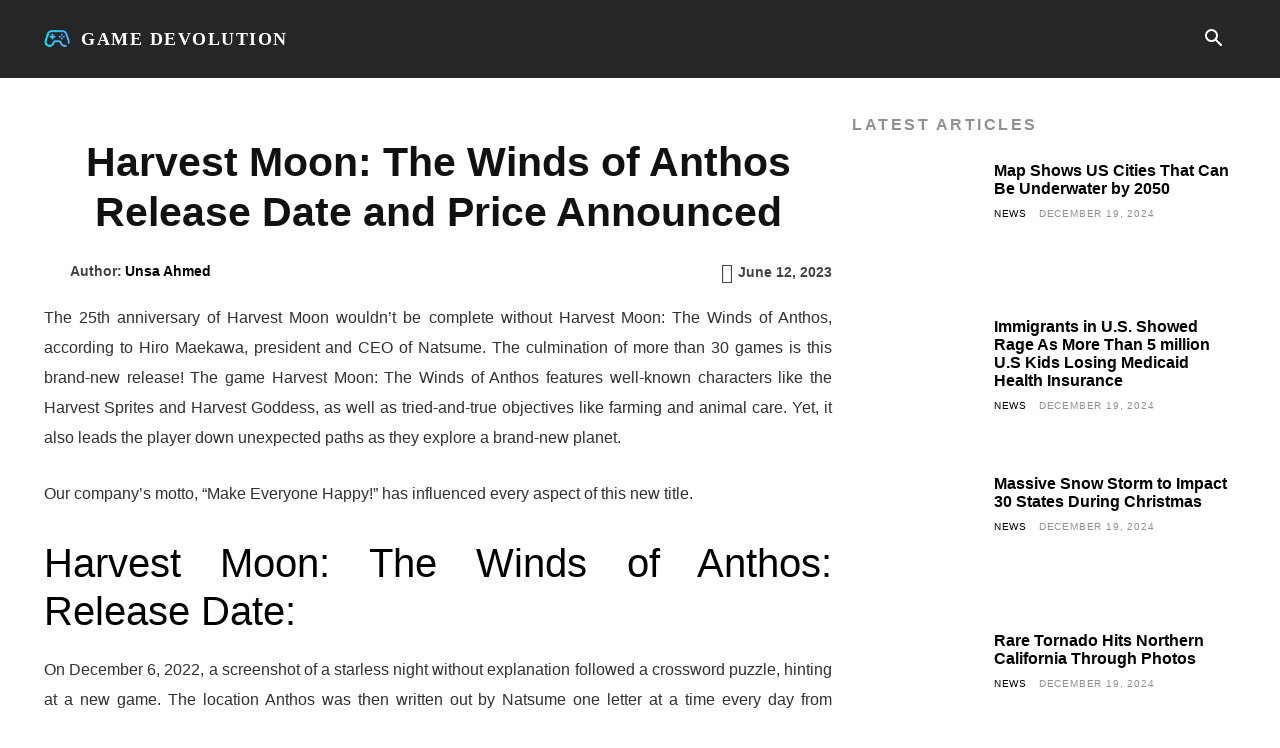

--- FILE ---
content_type: text/html; charset=UTF-8
request_url: https://gamedevolution.com/gaming-news/harvest-moon-the-winds-of-anthos-2/
body_size: 63867
content:
<!doctype html >
<html lang="en-US" prefix="og: https://ogp.me/ns#">
<head><meta charset="UTF-8" /><script>if(navigator.userAgent.match(/MSIE|Internet Explorer/i)||navigator.userAgent.match(/Trident\/7\..*?rv:11/i)){var href=document.location.href;if(!href.match(/[?&]nowprocket/)){if(href.indexOf("?")==-1){if(href.indexOf("#")==-1){document.location.href=href+"?nowprocket=1"}else{document.location.href=href.replace("#","?nowprocket=1#")}}else{if(href.indexOf("#")==-1){document.location.href=href+"&nowprocket=1"}else{document.location.href=href.replace("#","&nowprocket=1#")}}}}</script><script>(()=>{class RocketLazyLoadScripts{constructor(){this.v="2.0.3",this.userEvents=["keydown","keyup","mousedown","mouseup","mousemove","mouseover","mouseenter","mouseout","mouseleave","touchmove","touchstart","touchend","touchcancel","wheel","click","dblclick","input","visibilitychange"],this.attributeEvents=["onblur","onclick","oncontextmenu","ondblclick","onfocus","onmousedown","onmouseenter","onmouseleave","onmousemove","onmouseout","onmouseover","onmouseup","onmousewheel","onscroll","onsubmit"]}async t(){this.i(),this.o(),/iP(ad|hone)/.test(navigator.userAgent)&&this.h(),this.u(),this.l(this),this.m(),this.k(this),this.p(this),this._(),await Promise.all([this.R(),this.L()]),this.lastBreath=Date.now(),this.S(this),this.P(),this.D(),this.O(),this.M(),await this.C(this.delayedScripts.normal),await this.C(this.delayedScripts.defer),await this.C(this.delayedScripts.async),this.F("domReady"),await this.T(),await this.j(),await this.I(),this.F("windowLoad"),await this.A(),window.dispatchEvent(new Event("rocket-allScriptsLoaded")),this.everythingLoaded=!0,this.lastTouchEnd&&await new Promise((t=>setTimeout(t,500-Date.now()+this.lastTouchEnd))),this.H(),this.F("all"),this.U(),this.W()}i(){this.CSPIssue=sessionStorage.getItem("rocketCSPIssue"),document.addEventListener("securitypolicyviolation",(t=>{this.CSPIssue||"script-src-elem"!==t.violatedDirective||"data"!==t.blockedURI||(this.CSPIssue=!0,sessionStorage.setItem("rocketCSPIssue",!0))}),{isRocket:!0})}o(){window.addEventListener("pageshow",(t=>{this.persisted=t.persisted,this.realWindowLoadedFired=!0}),{isRocket:!0}),window.addEventListener("pagehide",(()=>{this.onFirstUserAction=null}),{isRocket:!0})}h(){let t;function e(e){t=e}window.addEventListener("touchstart",e,{isRocket:!0}),window.addEventListener("touchend",(function i(o){Math.abs(o.changedTouches[0].pageX-t.changedTouches[0].pageX)<10&&Math.abs(o.changedTouches[0].pageY-t.changedTouches[0].pageY)<10&&o.timeStamp-t.timeStamp<200&&(o.target.dispatchEvent(new PointerEvent("click",{target:o.target,bubbles:!0,cancelable:!0,detail:1})),event.preventDefault(),window.removeEventListener("touchstart",e,{isRocket:!0}),window.removeEventListener("touchend",i,{isRocket:!0}))}),{isRocket:!0})}q(t){this.userActionTriggered||("mousemove"!==t.type||this.firstMousemoveIgnored?"keyup"===t.type||"mouseover"===t.type||"mouseout"===t.type||(this.userActionTriggered=!0,this.onFirstUserAction&&this.onFirstUserAction()):this.firstMousemoveIgnored=!0),"click"===t.type&&t.preventDefault(),this.savedUserEvents.length>0&&(t.stopPropagation(),t.stopImmediatePropagation()),"touchstart"===this.lastEvent&&"touchend"===t.type&&(this.lastTouchEnd=Date.now()),"click"===t.type&&(this.lastTouchEnd=0),this.lastEvent=t.type,this.savedUserEvents.push(t)}u(){this.savedUserEvents=[],this.userEventHandler=this.q.bind(this),this.userEvents.forEach((t=>window.addEventListener(t,this.userEventHandler,{passive:!1,isRocket:!0})))}U(){this.userEvents.forEach((t=>window.removeEventListener(t,this.userEventHandler,{passive:!1,isRocket:!0}))),this.savedUserEvents.forEach((t=>{t.target.dispatchEvent(new window[t.constructor.name](t.type,t))}))}m(){this.eventsMutationObserver=new MutationObserver((t=>{const e="return false";for(const i of t){if("attributes"===i.type){const t=i.target.getAttribute(i.attributeName);t&&t!==e&&(i.target.setAttribute("data-rocket-"+i.attributeName,t),i.target["rocket"+i.attributeName]=new Function("event",t),i.target.setAttribute(i.attributeName,e))}"childList"===i.type&&i.addedNodes.forEach((t=>{if(t.nodeType===Node.ELEMENT_NODE)for(const i of t.attributes)this.attributeEvents.includes(i.name)&&i.value&&""!==i.value&&(t.setAttribute("data-rocket-"+i.name,i.value),t["rocket"+i.name]=new Function("event",i.value),t.setAttribute(i.name,e))}))}})),this.eventsMutationObserver.observe(document,{subtree:!0,childList:!0,attributeFilter:this.attributeEvents})}H(){this.eventsMutationObserver.disconnect(),this.attributeEvents.forEach((t=>{document.querySelectorAll("[data-rocket-"+t+"]").forEach((e=>{e.setAttribute(t,e.getAttribute("data-rocket-"+t)),e.removeAttribute("data-rocket-"+t)}))}))}k(t){Object.defineProperty(HTMLElement.prototype,"onclick",{get(){return this.rocketonclick||null},set(e){this.rocketonclick=e,this.setAttribute(t.everythingLoaded?"onclick":"data-rocket-onclick","this.rocketonclick(event)")}})}S(t){function e(e,i){let o=e[i];e[i]=null,Object.defineProperty(e,i,{get:()=>o,set(s){t.everythingLoaded?o=s:e["rocket"+i]=o=s}})}e(document,"onreadystatechange"),e(window,"onload"),e(window,"onpageshow");try{Object.defineProperty(document,"readyState",{get:()=>t.rocketReadyState,set(e){t.rocketReadyState=e},configurable:!0}),document.readyState="loading"}catch(t){console.log("WPRocket DJE readyState conflict, bypassing")}}l(t){this.originalAddEventListener=EventTarget.prototype.addEventListener,this.originalRemoveEventListener=EventTarget.prototype.removeEventListener,this.savedEventListeners=[],EventTarget.prototype.addEventListener=function(e,i,o){o&&o.isRocket||!t.B(e,this)&&!t.userEvents.includes(e)||t.B(e,this)&&!t.userActionTriggered||e.startsWith("rocket-")||t.everythingLoaded?t.originalAddEventListener.call(this,e,i,o):t.savedEventListeners.push({target:this,remove:!1,type:e,func:i,options:o})},EventTarget.prototype.removeEventListener=function(e,i,o){o&&o.isRocket||!t.B(e,this)&&!t.userEvents.includes(e)||t.B(e,this)&&!t.userActionTriggered||e.startsWith("rocket-")||t.everythingLoaded?t.originalRemoveEventListener.call(this,e,i,o):t.savedEventListeners.push({target:this,remove:!0,type:e,func:i,options:o})}}F(t){"all"===t&&(EventTarget.prototype.addEventListener=this.originalAddEventListener,EventTarget.prototype.removeEventListener=this.originalRemoveEventListener),this.savedEventListeners=this.savedEventListeners.filter((e=>{let i=e.type,o=e.target||window;return"domReady"===t&&"DOMContentLoaded"!==i&&"readystatechange"!==i||("windowLoad"===t&&"load"!==i&&"readystatechange"!==i&&"pageshow"!==i||(this.B(i,o)&&(i="rocket-"+i),e.remove?o.removeEventListener(i,e.func,e.options):o.addEventListener(i,e.func,e.options),!1))}))}p(t){let e;function i(e){return t.everythingLoaded?e:e.split(" ").map((t=>"load"===t||t.startsWith("load.")?"rocket-jquery-load":t)).join(" ")}function o(o){function s(e){const s=o.fn[e];o.fn[e]=o.fn.init.prototype[e]=function(){return this[0]===window&&t.userActionTriggered&&("string"==typeof arguments[0]||arguments[0]instanceof String?arguments[0]=i(arguments[0]):"object"==typeof arguments[0]&&Object.keys(arguments[0]).forEach((t=>{const e=arguments[0][t];delete arguments[0][t],arguments[0][i(t)]=e}))),s.apply(this,arguments),this}}if(o&&o.fn&&!t.allJQueries.includes(o)){const e={DOMContentLoaded:[],"rocket-DOMContentLoaded":[]};for(const t in e)document.addEventListener(t,(()=>{e[t].forEach((t=>t()))}),{isRocket:!0});o.fn.ready=o.fn.init.prototype.ready=function(i){function s(){parseInt(o.fn.jquery)>2?setTimeout((()=>i.bind(document)(o))):i.bind(document)(o)}return t.realDomReadyFired?!t.userActionTriggered||t.fauxDomReadyFired?s():e["rocket-DOMContentLoaded"].push(s):e.DOMContentLoaded.push(s),o([])},s("on"),s("one"),s("off"),t.allJQueries.push(o)}e=o}t.allJQueries=[],o(window.jQuery),Object.defineProperty(window,"jQuery",{get:()=>e,set(t){o(t)}})}P(){const t=new Map;document.write=document.writeln=function(e){const i=document.currentScript,o=document.createRange(),s=i.parentElement;let n=t.get(i);void 0===n&&(n=i.nextSibling,t.set(i,n));const c=document.createDocumentFragment();o.setStart(c,0),c.appendChild(o.createContextualFragment(e)),s.insertBefore(c,n)}}async R(){return new Promise((t=>{this.userActionTriggered?t():this.onFirstUserAction=t}))}async L(){return new Promise((t=>{document.addEventListener("DOMContentLoaded",(()=>{this.realDomReadyFired=!0,t()}),{isRocket:!0})}))}async I(){return this.realWindowLoadedFired?Promise.resolve():new Promise((t=>{window.addEventListener("load",t,{isRocket:!0})}))}M(){this.pendingScripts=[];this.scriptsMutationObserver=new MutationObserver((t=>{for(const e of t)e.addedNodes.forEach((t=>{"SCRIPT"!==t.tagName||t.noModule||t.isWPRocket||this.pendingScripts.push({script:t,promise:new Promise((e=>{const i=()=>{const i=this.pendingScripts.findIndex((e=>e.script===t));i>=0&&this.pendingScripts.splice(i,1),e()};t.addEventListener("load",i,{isRocket:!0}),t.addEventListener("error",i,{isRocket:!0}),setTimeout(i,1e3)}))})}))})),this.scriptsMutationObserver.observe(document,{childList:!0,subtree:!0})}async j(){await this.J(),this.pendingScripts.length?(await this.pendingScripts[0].promise,await this.j()):this.scriptsMutationObserver.disconnect()}D(){this.delayedScripts={normal:[],async:[],defer:[]},document.querySelectorAll("script[type$=rocketlazyloadscript]").forEach((t=>{t.hasAttribute("data-rocket-src")?t.hasAttribute("async")&&!1!==t.async?this.delayedScripts.async.push(t):t.hasAttribute("defer")&&!1!==t.defer||"module"===t.getAttribute("data-rocket-type")?this.delayedScripts.defer.push(t):this.delayedScripts.normal.push(t):this.delayedScripts.normal.push(t)}))}async _(){await this.L();let t=[];document.querySelectorAll("script[type$=rocketlazyloadscript][data-rocket-src]").forEach((e=>{let i=e.getAttribute("data-rocket-src");if(i&&!i.startsWith("data:")){i.startsWith("//")&&(i=location.protocol+i);try{const o=new URL(i).origin;o!==location.origin&&t.push({src:o,crossOrigin:e.crossOrigin||"module"===e.getAttribute("data-rocket-type")})}catch(t){}}})),t=[...new Map(t.map((t=>[JSON.stringify(t),t]))).values()],this.N(t,"preconnect")}async $(t){if(await this.G(),!0!==t.noModule||!("noModule"in HTMLScriptElement.prototype))return new Promise((e=>{let i;function o(){(i||t).setAttribute("data-rocket-status","executed"),e()}try{if(navigator.userAgent.includes("Firefox/")||""===navigator.vendor||this.CSPIssue)i=document.createElement("script"),[...t.attributes].forEach((t=>{let e=t.nodeName;"type"!==e&&("data-rocket-type"===e&&(e="type"),"data-rocket-src"===e&&(e="src"),i.setAttribute(e,t.nodeValue))})),t.text&&(i.text=t.text),t.nonce&&(i.nonce=t.nonce),i.hasAttribute("src")?(i.addEventListener("load",o,{isRocket:!0}),i.addEventListener("error",(()=>{i.setAttribute("data-rocket-status","failed-network"),e()}),{isRocket:!0}),setTimeout((()=>{i.isConnected||e()}),1)):(i.text=t.text,o()),i.isWPRocket=!0,t.parentNode.replaceChild(i,t);else{const i=t.getAttribute("data-rocket-type"),s=t.getAttribute("data-rocket-src");i?(t.type=i,t.removeAttribute("data-rocket-type")):t.removeAttribute("type"),t.addEventListener("load",o,{isRocket:!0}),t.addEventListener("error",(i=>{this.CSPIssue&&i.target.src.startsWith("data:")?(console.log("WPRocket: CSP fallback activated"),t.removeAttribute("src"),this.$(t).then(e)):(t.setAttribute("data-rocket-status","failed-network"),e())}),{isRocket:!0}),s?(t.fetchPriority="high",t.removeAttribute("data-rocket-src"),t.src=s):t.src="data:text/javascript;base64,"+window.btoa(unescape(encodeURIComponent(t.text)))}}catch(i){t.setAttribute("data-rocket-status","failed-transform"),e()}}));t.setAttribute("data-rocket-status","skipped")}async C(t){const e=t.shift();return e?(e.isConnected&&await this.$(e),this.C(t)):Promise.resolve()}O(){this.N([...this.delayedScripts.normal,...this.delayedScripts.defer,...this.delayedScripts.async],"preload")}N(t,e){this.trash=this.trash||[];let i=!0;var o=document.createDocumentFragment();t.forEach((t=>{const s=t.getAttribute&&t.getAttribute("data-rocket-src")||t.src;if(s&&!s.startsWith("data:")){const n=document.createElement("link");n.href=s,n.rel=e,"preconnect"!==e&&(n.as="script",n.fetchPriority=i?"high":"low"),t.getAttribute&&"module"===t.getAttribute("data-rocket-type")&&(n.crossOrigin=!0),t.crossOrigin&&(n.crossOrigin=t.crossOrigin),t.integrity&&(n.integrity=t.integrity),t.nonce&&(n.nonce=t.nonce),o.appendChild(n),this.trash.push(n),i=!1}})),document.head.appendChild(o)}W(){this.trash.forEach((t=>t.remove()))}async T(){try{document.readyState="interactive"}catch(t){}this.fauxDomReadyFired=!0;try{await this.G(),document.dispatchEvent(new Event("rocket-readystatechange")),await this.G(),document.rocketonreadystatechange&&document.rocketonreadystatechange(),await this.G(),document.dispatchEvent(new Event("rocket-DOMContentLoaded")),await this.G(),window.dispatchEvent(new Event("rocket-DOMContentLoaded"))}catch(t){console.error(t)}}async A(){try{document.readyState="complete"}catch(t){}try{await this.G(),document.dispatchEvent(new Event("rocket-readystatechange")),await this.G(),document.rocketonreadystatechange&&document.rocketonreadystatechange(),await this.G(),window.dispatchEvent(new Event("rocket-load")),await this.G(),window.rocketonload&&window.rocketonload(),await this.G(),this.allJQueries.forEach((t=>t(window).trigger("rocket-jquery-load"))),await this.G();const t=new Event("rocket-pageshow");t.persisted=this.persisted,window.dispatchEvent(t),await this.G(),window.rocketonpageshow&&window.rocketonpageshow({persisted:this.persisted})}catch(t){console.error(t)}}async G(){Date.now()-this.lastBreath>45&&(await this.J(),this.lastBreath=Date.now())}async J(){return document.hidden?new Promise((t=>setTimeout(t))):new Promise((t=>requestAnimationFrame(t)))}B(t,e){return e===document&&"readystatechange"===t||(e===document&&"DOMContentLoaded"===t||(e===window&&"DOMContentLoaded"===t||(e===window&&"load"===t||e===window&&"pageshow"===t)))}static run(){(new RocketLazyLoadScripts).t()}}RocketLazyLoadScripts.run()})();</script>
    
    <title>Harvest Moon: The Winds of Anthos Release Date and Price Announced</title>
    <meta name="viewport" content="width=device-width, initial-scale=1.0">
    <link rel="pingback" href="https://gamedevolution.com/xmlrpc.php" />
    <link rel="icon" type="image/png" href="https://gamedevolution.com/wp-content/uploads/2022/08/favicon.png"><link rel="apple-touch-icon" sizes="76x76" href="https://gamedevolution.com/wp-content/uploads/2022/08/favicon.png"/><link rel="apple-touch-icon" sizes="120x120" href="https://gamedevolution.com/wp-content/uploads/2022/08/favicon.png"/><link rel="apple-touch-icon" sizes="152x152" href="https://gamedevolution.com/wp-content/uploads/2022/08/favicon.png"/><link rel="apple-touch-icon" sizes="114x114" href="https://gamedevolution.com/wp-content/uploads/2022/08/favicon.png"/><link rel="apple-touch-icon" sizes="144x144" href="https://gamedevolution.com/wp-content/uploads/2022/08/favicon.png"/>
<!-- Search Engine Optimization by Rank Math - https://rankmath.com/ -->
<meta name="description" content="Harvest Moon: The Winds of Anthos, will finally be available on September 26, 2023. Pre-order Price of the Harvest Moon: The Winds of Anthos"/>
<meta name="robots" content="follow, index, max-snippet:-1, max-video-preview:-1, max-image-preview:large"/>
<link rel="canonical" href="https://gamedevolution.com/gaming-news/harvest-moon-the-winds-of-anthos-2/" />
<meta property="og:locale" content="en_US" />
<meta property="og:type" content="article" />
<meta property="og:title" content="Harvest Moon: The Winds of Anthos Release Date and Price Announced" />
<meta property="og:description" content="Harvest Moon: The Winds of Anthos, will finally be available on September 26, 2023. Pre-order Price of the Harvest Moon: The Winds of Anthos" />
<meta property="og:url" content="https://gamedevolution.com/gaming-news/harvest-moon-the-winds-of-anthos-2/" />
<meta property="og:site_name" content="Game Devolution" />
<meta property="article:section" content="Gaming News" />
<meta property="og:image" content="https://gamedevolution.com/wp-content/uploads/2023/06/Harvest-Moon.jpg" />
<meta property="og:image:secure_url" content="https://gamedevolution.com/wp-content/uploads/2023/06/Harvest-Moon.jpg" />
<meta property="og:image:width" content="1511" />
<meta property="og:image:height" content="850" />
<meta property="og:image:alt" content="Harvest Moon: The Winds of Anthos Release Date and Price Announced" />
<meta property="og:image:type" content="image/jpeg" />
<meta property="article:published_time" content="2023-06-12T09:23:24+00:00" />
<meta name="twitter:card" content="summary_large_image" />
<meta name="twitter:title" content="Harvest Moon: The Winds of Anthos Release Date and Price Announced" />
<meta name="twitter:description" content="Harvest Moon: The Winds of Anthos, will finally be available on September 26, 2023. Pre-order Price of the Harvest Moon: The Winds of Anthos" />
<meta name="twitter:image" content="https://gamedevolution.com/wp-content/uploads/2023/06/Harvest-Moon.jpg" />
<meta name="twitter:label1" content="Written by" />
<meta name="twitter:data1" content="Unsa Ahmed" />
<meta name="twitter:label2" content="Time to read" />
<meta name="twitter:data2" content="3 minutes" />
<script type="application/ld+json" class="rank-math-schema">{"@context":"https://schema.org","@graph":[{"@type":"Organization","@id":"https://gamedevolution.com/#organization","name":"Game Devolution","url":"https://gamedevolution.com","logo":{"@type":"ImageObject","@id":"https://gamedevolution.com/#logo","url":"https://gamedevolution.com/wp-content/uploads/2022/08/game-devolution-dark.png","contentUrl":"https://gamedevolution.com/wp-content/uploads/2022/08/game-devolution-dark.png","caption":"Game Devolution","inLanguage":"en-US","width":"1200","height":"177"}},{"@type":"WebSite","@id":"https://gamedevolution.com/#website","url":"https://gamedevolution.com","name":"Game Devolution","publisher":{"@id":"https://gamedevolution.com/#organization"},"inLanguage":"en-US"},{"@type":"ImageObject","@id":"https://gamedevolution.com/wp-content/uploads/2023/06/Harvest-Moon.jpg","url":"https://gamedevolution.com/wp-content/uploads/2023/06/Harvest-Moon.jpg","width":"1511","height":"850","caption":"Harvest Moon: The Winds of Anthos Release Date and Price Announced","inLanguage":"en-US"},{"@type":"WebPage","@id":"https://gamedevolution.com/gaming-news/harvest-moon-the-winds-of-anthos-2/#webpage","url":"https://gamedevolution.com/gaming-news/harvest-moon-the-winds-of-anthos-2/","name":"Harvest Moon: The Winds of Anthos Release Date and Price Announced","datePublished":"2023-06-12T09:23:24+00:00","dateModified":"2023-06-12T09:23:24+00:00","isPartOf":{"@id":"https://gamedevolution.com/#website"},"primaryImageOfPage":{"@id":"https://gamedevolution.com/wp-content/uploads/2023/06/Harvest-Moon.jpg"},"inLanguage":"en-US"},{"@type":"Person","@id":"https://gamedevolution.com/author/unsa-ahmed/","name":"Unsa Ahmed","url":"https://gamedevolution.com/author/unsa-ahmed/","image":{"@type":"ImageObject","@id":"https://secure.gravatar.com/avatar/73afb9c273c3406801fd989c23ac95feebab44d8b3a41769903768a060dbfbbc?s=96&amp;d=mm&amp;r=g","url":"https://secure.gravatar.com/avatar/73afb9c273c3406801fd989c23ac95feebab44d8b3a41769903768a060dbfbbc?s=96&amp;d=mm&amp;r=g","caption":"Unsa Ahmed","inLanguage":"en-US"},"sameAs":["https://unsaahmed723.wixsite.com/conengition/blog"],"worksFor":{"@id":"https://gamedevolution.com/#organization"}},{"@type":"NewsArticle","headline":"Harvest Moon: The Winds of Anthos Release Date and Price Announced","keywords":"Harvest Moon: The Winds of Anthos","datePublished":"2023-06-12T09:23:24+00:00","dateModified":"2023-06-12T09:23:24+00:00","author":{"@id":"https://gamedevolution.com/author/unsa-ahmed/","name":"Unsa Ahmed"},"publisher":{"@id":"https://gamedevolution.com/#organization"},"description":"Harvest Moon: The Winds of Anthos, will finally be available on September 26, 2023. Pre-order Price of the Harvest Moon: The Winds of Anthos","name":"Harvest Moon: The Winds of Anthos Release Date and Price Announced","@id":"https://gamedevolution.com/gaming-news/harvest-moon-the-winds-of-anthos-2/#richSnippet","isPartOf":{"@id":"https://gamedevolution.com/gaming-news/harvest-moon-the-winds-of-anthos-2/#webpage"},"image":{"@id":"https://gamedevolution.com/wp-content/uploads/2023/06/Harvest-Moon.jpg"},"inLanguage":"en-US","mainEntityOfPage":{"@id":"https://gamedevolution.com/gaming-news/harvest-moon-the-winds-of-anthos-2/#webpage"}}]}</script>
<!-- /Rank Math WordPress SEO plugin -->

<link rel='dns-prefetch' href='//pagead2.googlesyndication.com' />
<link rel='dns-prefetch' href='//i0.wp.com' />

<link rel="alternate" type="application/rss+xml" title="Game Devolution &raquo; Feed" href="https://gamedevolution.com/feed/" />
<link rel="alternate" type="application/rss+xml" title="Game Devolution &raquo; Comments Feed" href="https://gamedevolution.com/comments/feed/" />
<link rel="alternate" title="oEmbed (JSON)" type="application/json+oembed" href="https://gamedevolution.com/wp-json/oembed/1.0/embed?url=https%3A%2F%2Fgamedevolution.com%2Fgaming-news%2Fharvest-moon-the-winds-of-anthos-2%2F" />
<link rel="alternate" title="oEmbed (XML)" type="text/xml+oembed" href="https://gamedevolution.com/wp-json/oembed/1.0/embed?url=https%3A%2F%2Fgamedevolution.com%2Fgaming-news%2Fharvest-moon-the-winds-of-anthos-2%2F&#038;format=xml" />
<style id='wp-img-auto-sizes-contain-inline-css' type='text/css'>
img:is([sizes=auto i],[sizes^="auto," i]){contain-intrinsic-size:3000px 1500px}
/*# sourceURL=wp-img-auto-sizes-contain-inline-css */
</style>
<style id='wp-emoji-styles-inline-css' type='text/css'>

	img.wp-smiley, img.emoji {
		display: inline !important;
		border: none !important;
		box-shadow: none !important;
		height: 1em !important;
		width: 1em !important;
		margin: 0 0.07em !important;
		vertical-align: -0.1em !important;
		background: none !important;
		padding: 0 !important;
	}
/*# sourceURL=wp-emoji-styles-inline-css */
</style>
<style id='wp-block-library-inline-css' type='text/css'>
:root{--wp-block-synced-color:#7a00df;--wp-block-synced-color--rgb:122,0,223;--wp-bound-block-color:var(--wp-block-synced-color);--wp-editor-canvas-background:#ddd;--wp-admin-theme-color:#007cba;--wp-admin-theme-color--rgb:0,124,186;--wp-admin-theme-color-darker-10:#006ba1;--wp-admin-theme-color-darker-10--rgb:0,107,160.5;--wp-admin-theme-color-darker-20:#005a87;--wp-admin-theme-color-darker-20--rgb:0,90,135;--wp-admin-border-width-focus:2px}@media (min-resolution:192dpi){:root{--wp-admin-border-width-focus:1.5px}}.wp-element-button{cursor:pointer}:root .has-very-light-gray-background-color{background-color:#eee}:root .has-very-dark-gray-background-color{background-color:#313131}:root .has-very-light-gray-color{color:#eee}:root .has-very-dark-gray-color{color:#313131}:root .has-vivid-green-cyan-to-vivid-cyan-blue-gradient-background{background:linear-gradient(135deg,#00d084,#0693e3)}:root .has-purple-crush-gradient-background{background:linear-gradient(135deg,#34e2e4,#4721fb 50%,#ab1dfe)}:root .has-hazy-dawn-gradient-background{background:linear-gradient(135deg,#faaca8,#dad0ec)}:root .has-subdued-olive-gradient-background{background:linear-gradient(135deg,#fafae1,#67a671)}:root .has-atomic-cream-gradient-background{background:linear-gradient(135deg,#fdd79a,#004a59)}:root .has-nightshade-gradient-background{background:linear-gradient(135deg,#330968,#31cdcf)}:root .has-midnight-gradient-background{background:linear-gradient(135deg,#020381,#2874fc)}:root{--wp--preset--font-size--normal:16px;--wp--preset--font-size--huge:42px}.has-regular-font-size{font-size:1em}.has-larger-font-size{font-size:2.625em}.has-normal-font-size{font-size:var(--wp--preset--font-size--normal)}.has-huge-font-size{font-size:var(--wp--preset--font-size--huge)}.has-text-align-center{text-align:center}.has-text-align-left{text-align:left}.has-text-align-right{text-align:right}.has-fit-text{white-space:nowrap!important}#end-resizable-editor-section{display:none}.aligncenter{clear:both}.items-justified-left{justify-content:flex-start}.items-justified-center{justify-content:center}.items-justified-right{justify-content:flex-end}.items-justified-space-between{justify-content:space-between}.screen-reader-text{border:0;clip-path:inset(50%);height:1px;margin:-1px;overflow:hidden;padding:0;position:absolute;width:1px;word-wrap:normal!important}.screen-reader-text:focus{background-color:#ddd;clip-path:none;color:#444;display:block;font-size:1em;height:auto;left:5px;line-height:normal;padding:15px 23px 14px;text-decoration:none;top:5px;width:auto;z-index:100000}html :where(.has-border-color){border-style:solid}html :where([style*=border-top-color]){border-top-style:solid}html :where([style*=border-right-color]){border-right-style:solid}html :where([style*=border-bottom-color]){border-bottom-style:solid}html :where([style*=border-left-color]){border-left-style:solid}html :where([style*=border-width]){border-style:solid}html :where([style*=border-top-width]){border-top-style:solid}html :where([style*=border-right-width]){border-right-style:solid}html :where([style*=border-bottom-width]){border-bottom-style:solid}html :where([style*=border-left-width]){border-left-style:solid}html :where(img[class*=wp-image-]){height:auto;max-width:100%}:where(figure){margin:0 0 1em}html :where(.is-position-sticky){--wp-admin--admin-bar--position-offset:var(--wp-admin--admin-bar--height,0px)}@media screen and (max-width:600px){html :where(.is-position-sticky){--wp-admin--admin-bar--position-offset:0px}}

/*# sourceURL=wp-block-library-inline-css */
</style><style id='global-styles-inline-css' type='text/css'>
:root{--wp--preset--aspect-ratio--square: 1;--wp--preset--aspect-ratio--4-3: 4/3;--wp--preset--aspect-ratio--3-4: 3/4;--wp--preset--aspect-ratio--3-2: 3/2;--wp--preset--aspect-ratio--2-3: 2/3;--wp--preset--aspect-ratio--16-9: 16/9;--wp--preset--aspect-ratio--9-16: 9/16;--wp--preset--color--black: #000000;--wp--preset--color--cyan-bluish-gray: #abb8c3;--wp--preset--color--white: #ffffff;--wp--preset--color--pale-pink: #f78da7;--wp--preset--color--vivid-red: #cf2e2e;--wp--preset--color--luminous-vivid-orange: #ff6900;--wp--preset--color--luminous-vivid-amber: #fcb900;--wp--preset--color--light-green-cyan: #7bdcb5;--wp--preset--color--vivid-green-cyan: #00d084;--wp--preset--color--pale-cyan-blue: #8ed1fc;--wp--preset--color--vivid-cyan-blue: #0693e3;--wp--preset--color--vivid-purple: #9b51e0;--wp--preset--gradient--vivid-cyan-blue-to-vivid-purple: linear-gradient(135deg,rgb(6,147,227) 0%,rgb(155,81,224) 100%);--wp--preset--gradient--light-green-cyan-to-vivid-green-cyan: linear-gradient(135deg,rgb(122,220,180) 0%,rgb(0,208,130) 100%);--wp--preset--gradient--luminous-vivid-amber-to-luminous-vivid-orange: linear-gradient(135deg,rgb(252,185,0) 0%,rgb(255,105,0) 100%);--wp--preset--gradient--luminous-vivid-orange-to-vivid-red: linear-gradient(135deg,rgb(255,105,0) 0%,rgb(207,46,46) 100%);--wp--preset--gradient--very-light-gray-to-cyan-bluish-gray: linear-gradient(135deg,rgb(238,238,238) 0%,rgb(169,184,195) 100%);--wp--preset--gradient--cool-to-warm-spectrum: linear-gradient(135deg,rgb(74,234,220) 0%,rgb(151,120,209) 20%,rgb(207,42,186) 40%,rgb(238,44,130) 60%,rgb(251,105,98) 80%,rgb(254,248,76) 100%);--wp--preset--gradient--blush-light-purple: linear-gradient(135deg,rgb(255,206,236) 0%,rgb(152,150,240) 100%);--wp--preset--gradient--blush-bordeaux: linear-gradient(135deg,rgb(254,205,165) 0%,rgb(254,45,45) 50%,rgb(107,0,62) 100%);--wp--preset--gradient--luminous-dusk: linear-gradient(135deg,rgb(255,203,112) 0%,rgb(199,81,192) 50%,rgb(65,88,208) 100%);--wp--preset--gradient--pale-ocean: linear-gradient(135deg,rgb(255,245,203) 0%,rgb(182,227,212) 50%,rgb(51,167,181) 100%);--wp--preset--gradient--electric-grass: linear-gradient(135deg,rgb(202,248,128) 0%,rgb(113,206,126) 100%);--wp--preset--gradient--midnight: linear-gradient(135deg,rgb(2,3,129) 0%,rgb(40,116,252) 100%);--wp--preset--font-size--small: 11px;--wp--preset--font-size--medium: 20px;--wp--preset--font-size--large: 32px;--wp--preset--font-size--x-large: 42px;--wp--preset--font-size--regular: 15px;--wp--preset--font-size--larger: 50px;--wp--preset--spacing--20: 0.44rem;--wp--preset--spacing--30: 0.67rem;--wp--preset--spacing--40: 1rem;--wp--preset--spacing--50: 1.5rem;--wp--preset--spacing--60: 2.25rem;--wp--preset--spacing--70: 3.38rem;--wp--preset--spacing--80: 5.06rem;--wp--preset--shadow--natural: 6px 6px 9px rgba(0, 0, 0, 0.2);--wp--preset--shadow--deep: 12px 12px 50px rgba(0, 0, 0, 0.4);--wp--preset--shadow--sharp: 6px 6px 0px rgba(0, 0, 0, 0.2);--wp--preset--shadow--outlined: 6px 6px 0px -3px rgb(255, 255, 255), 6px 6px rgb(0, 0, 0);--wp--preset--shadow--crisp: 6px 6px 0px rgb(0, 0, 0);}:where(.is-layout-flex){gap: 0.5em;}:where(.is-layout-grid){gap: 0.5em;}body .is-layout-flex{display: flex;}.is-layout-flex{flex-wrap: wrap;align-items: center;}.is-layout-flex > :is(*, div){margin: 0;}body .is-layout-grid{display: grid;}.is-layout-grid > :is(*, div){margin: 0;}:where(.wp-block-columns.is-layout-flex){gap: 2em;}:where(.wp-block-columns.is-layout-grid){gap: 2em;}:where(.wp-block-post-template.is-layout-flex){gap: 1.25em;}:where(.wp-block-post-template.is-layout-grid){gap: 1.25em;}.has-black-color{color: var(--wp--preset--color--black) !important;}.has-cyan-bluish-gray-color{color: var(--wp--preset--color--cyan-bluish-gray) !important;}.has-white-color{color: var(--wp--preset--color--white) !important;}.has-pale-pink-color{color: var(--wp--preset--color--pale-pink) !important;}.has-vivid-red-color{color: var(--wp--preset--color--vivid-red) !important;}.has-luminous-vivid-orange-color{color: var(--wp--preset--color--luminous-vivid-orange) !important;}.has-luminous-vivid-amber-color{color: var(--wp--preset--color--luminous-vivid-amber) !important;}.has-light-green-cyan-color{color: var(--wp--preset--color--light-green-cyan) !important;}.has-vivid-green-cyan-color{color: var(--wp--preset--color--vivid-green-cyan) !important;}.has-pale-cyan-blue-color{color: var(--wp--preset--color--pale-cyan-blue) !important;}.has-vivid-cyan-blue-color{color: var(--wp--preset--color--vivid-cyan-blue) !important;}.has-vivid-purple-color{color: var(--wp--preset--color--vivid-purple) !important;}.has-black-background-color{background-color: var(--wp--preset--color--black) !important;}.has-cyan-bluish-gray-background-color{background-color: var(--wp--preset--color--cyan-bluish-gray) !important;}.has-white-background-color{background-color: var(--wp--preset--color--white) !important;}.has-pale-pink-background-color{background-color: var(--wp--preset--color--pale-pink) !important;}.has-vivid-red-background-color{background-color: var(--wp--preset--color--vivid-red) !important;}.has-luminous-vivid-orange-background-color{background-color: var(--wp--preset--color--luminous-vivid-orange) !important;}.has-luminous-vivid-amber-background-color{background-color: var(--wp--preset--color--luminous-vivid-amber) !important;}.has-light-green-cyan-background-color{background-color: var(--wp--preset--color--light-green-cyan) !important;}.has-vivid-green-cyan-background-color{background-color: var(--wp--preset--color--vivid-green-cyan) !important;}.has-pale-cyan-blue-background-color{background-color: var(--wp--preset--color--pale-cyan-blue) !important;}.has-vivid-cyan-blue-background-color{background-color: var(--wp--preset--color--vivid-cyan-blue) !important;}.has-vivid-purple-background-color{background-color: var(--wp--preset--color--vivid-purple) !important;}.has-black-border-color{border-color: var(--wp--preset--color--black) !important;}.has-cyan-bluish-gray-border-color{border-color: var(--wp--preset--color--cyan-bluish-gray) !important;}.has-white-border-color{border-color: var(--wp--preset--color--white) !important;}.has-pale-pink-border-color{border-color: var(--wp--preset--color--pale-pink) !important;}.has-vivid-red-border-color{border-color: var(--wp--preset--color--vivid-red) !important;}.has-luminous-vivid-orange-border-color{border-color: var(--wp--preset--color--luminous-vivid-orange) !important;}.has-luminous-vivid-amber-border-color{border-color: var(--wp--preset--color--luminous-vivid-amber) !important;}.has-light-green-cyan-border-color{border-color: var(--wp--preset--color--light-green-cyan) !important;}.has-vivid-green-cyan-border-color{border-color: var(--wp--preset--color--vivid-green-cyan) !important;}.has-pale-cyan-blue-border-color{border-color: var(--wp--preset--color--pale-cyan-blue) !important;}.has-vivid-cyan-blue-border-color{border-color: var(--wp--preset--color--vivid-cyan-blue) !important;}.has-vivid-purple-border-color{border-color: var(--wp--preset--color--vivid-purple) !important;}.has-vivid-cyan-blue-to-vivid-purple-gradient-background{background: var(--wp--preset--gradient--vivid-cyan-blue-to-vivid-purple) !important;}.has-light-green-cyan-to-vivid-green-cyan-gradient-background{background: var(--wp--preset--gradient--light-green-cyan-to-vivid-green-cyan) !important;}.has-luminous-vivid-amber-to-luminous-vivid-orange-gradient-background{background: var(--wp--preset--gradient--luminous-vivid-amber-to-luminous-vivid-orange) !important;}.has-luminous-vivid-orange-to-vivid-red-gradient-background{background: var(--wp--preset--gradient--luminous-vivid-orange-to-vivid-red) !important;}.has-very-light-gray-to-cyan-bluish-gray-gradient-background{background: var(--wp--preset--gradient--very-light-gray-to-cyan-bluish-gray) !important;}.has-cool-to-warm-spectrum-gradient-background{background: var(--wp--preset--gradient--cool-to-warm-spectrum) !important;}.has-blush-light-purple-gradient-background{background: var(--wp--preset--gradient--blush-light-purple) !important;}.has-blush-bordeaux-gradient-background{background: var(--wp--preset--gradient--blush-bordeaux) !important;}.has-luminous-dusk-gradient-background{background: var(--wp--preset--gradient--luminous-dusk) !important;}.has-pale-ocean-gradient-background{background: var(--wp--preset--gradient--pale-ocean) !important;}.has-electric-grass-gradient-background{background: var(--wp--preset--gradient--electric-grass) !important;}.has-midnight-gradient-background{background: var(--wp--preset--gradient--midnight) !important;}.has-small-font-size{font-size: var(--wp--preset--font-size--small) !important;}.has-medium-font-size{font-size: var(--wp--preset--font-size--medium) !important;}.has-large-font-size{font-size: var(--wp--preset--font-size--large) !important;}.has-x-large-font-size{font-size: var(--wp--preset--font-size--x-large) !important;}
/*# sourceURL=global-styles-inline-css */
</style>

<style id='classic-theme-styles-inline-css' type='text/css'>
/*! This file is auto-generated */
.wp-block-button__link{color:#fff;background-color:#32373c;border-radius:9999px;box-shadow:none;text-decoration:none;padding:calc(.667em + 2px) calc(1.333em + 2px);font-size:1.125em}.wp-block-file__button{background:#32373c;color:#fff;text-decoration:none}
/*# sourceURL=/wp-includes/css/classic-themes.min.css */
</style>
<link data-minify="1" rel='stylesheet' id='td-plugin-newsletter-css' href='https://gamedevolution.com/wp-content/cache/min/1/wp-content/plugins/td-newsletter/style.css?ver=1767876777' type='text/css' media='all' />
<link data-minify="1" rel='stylesheet' id='td-plugin-multi-purpose-css' href='https://gamedevolution.com/wp-content/cache/min/1/wp-content/plugins/td-composer/td-multi-purpose/style.css?ver=1767876777' type='text/css' media='all' />
<link data-minify="1" rel='stylesheet' id='font_awesome-css' href='https://gamedevolution.com/wp-content/cache/min/1/wp-content/plugins/td-composer/assets/fonts/font-awesome/font-awesome.css?ver=1767876781' type='text/css' media='all' />
<link data-minify="1" rel='stylesheet' id='td-theme-css' href='https://gamedevolution.com/wp-content/cache/min/1/wp-content/themes/Newspaper/style.css?ver=1767876778' type='text/css' media='all' />
<style id='td-theme-inline-css' type='text/css'>@media (max-width:767px){.td-header-desktop-wrap{display:none}}@media (min-width:767px){.td-header-mobile-wrap{display:none}}</style>
<link data-minify="1" rel='stylesheet' id='td-legacy-framework-front-style-css' href='https://gamedevolution.com/wp-content/cache/min/1/wp-content/plugins/td-composer/legacy/Newspaper/assets/css/td_legacy_main.css?ver=1767876778' type='text/css' media='all' />
<link data-minify="1" rel='stylesheet' id='tdb_style_cloud_templates_front-css' href='https://gamedevolution.com/wp-content/cache/min/1/wp-content/plugins/td-cloud-library/assets/css/tdb_main.css?ver=1767876778' type='text/css' media='all' />
<style id='rocket-lazyload-inline-css' type='text/css'>
.rll-youtube-player{position:relative;padding-bottom:56.23%;height:0;overflow:hidden;max-width:100%;}.rll-youtube-player:focus-within{outline: 2px solid currentColor;outline-offset: 5px;}.rll-youtube-player iframe{position:absolute;top:0;left:0;width:100%;height:100%;z-index:100;background:0 0}.rll-youtube-player img{bottom:0;display:block;left:0;margin:auto;max-width:100%;width:100%;position:absolute;right:0;top:0;border:none;height:auto;-webkit-transition:.4s all;-moz-transition:.4s all;transition:.4s all}.rll-youtube-player img:hover{-webkit-filter:brightness(75%)}.rll-youtube-player .play{height:100%;width:100%;left:0;top:0;position:absolute;background:url(https://gamedevolution.com/wp-content/plugins/wp-rocket/assets/img/youtube.png) no-repeat center;background-color: transparent !important;cursor:pointer;border:none;}
/*# sourceURL=rocket-lazyload-inline-css */
</style>
<script type="rocketlazyloadscript" data-rocket-type="text/javascript" data-rocket-src="https://gamedevolution.com/wp-includes/js/jquery/jquery.min.js?ver=3.7.1" id="jquery-core-js" data-rocket-defer defer></script>
<script type="rocketlazyloadscript" data-rocket-type="text/javascript" data-rocket-src="https://gamedevolution.com/wp-includes/js/jquery/jquery-migrate.min.js?ver=3.4.1" id="jquery-migrate-js" data-rocket-defer defer></script>
<link rel="https://api.w.org/" href="https://gamedevolution.com/wp-json/" /><link rel="alternate" title="JSON" type="application/json" href="https://gamedevolution.com/wp-json/wp/v2/posts/2793" /><link rel="EditURI" type="application/rsd+xml" title="RSD" href="https://gamedevolution.com/xmlrpc.php?rsd" />
<meta name="generator" content="WordPress 6.9" />
<link rel='shortlink' href='https://gamedevolution.com/?p=2793' />
    <script type="rocketlazyloadscript">
        window.tdb_global_vars = {"wpRestUrl":"https:\/\/gamedevolution.com\/wp-json\/","permalinkStructure":"\/%category%\/%postname%\/"};
        window.tdb_p_autoload_vars = {"isAjax":false,"isAdminBarShowing":false,"autoloadStatus":"off","origPostEditUrl":null};
    </script>
    
    <style id="tdb-global-colors">:root{--reel-news-white:#FFFFFF;--reel-news-black:#000000;--reel-news-accent:#312DA1;--reel-news-light-grey:#919191;--reel-news-black-transparent:rgba(0,0,0,0.85);--reel-news-red:#ff0000;--reel-news-dark-gray:#313131;--reel-news-transparent:rgba(255,255,255,0.55);--accent-color:#fff}</style>

    
	
<!-- JS generated by theme -->

<script type="rocketlazyloadscript" data-rocket-type="text/javascript" id="td-generated-header-js">
    
    

	    var tdBlocksArray = []; //here we store all the items for the current page

	    // td_block class - each ajax block uses a object of this class for requests
	    function tdBlock() {
		    this.id = '';
		    this.block_type = 1; //block type id (1-234 etc)
		    this.atts = '';
		    this.td_column_number = '';
		    this.td_current_page = 1; //
		    this.post_count = 0; //from wp
		    this.found_posts = 0; //from wp
		    this.max_num_pages = 0; //from wp
		    this.td_filter_value = ''; //current live filter value
		    this.is_ajax_running = false;
		    this.td_user_action = ''; // load more or infinite loader (used by the animation)
		    this.header_color = '';
		    this.ajax_pagination_infinite_stop = ''; //show load more at page x
	    }

        // td_js_generator - mini detector
        ( function () {
            var htmlTag = document.getElementsByTagName("html")[0];

	        if ( navigator.userAgent.indexOf("MSIE 10.0") > -1 ) {
                htmlTag.className += ' ie10';
            }

            if ( !!navigator.userAgent.match(/Trident.*rv\:11\./) ) {
                htmlTag.className += ' ie11';
            }

	        if ( navigator.userAgent.indexOf("Edge") > -1 ) {
                htmlTag.className += ' ieEdge';
            }

            if ( /(iPad|iPhone|iPod)/g.test(navigator.userAgent) ) {
                htmlTag.className += ' td-md-is-ios';
            }

            var user_agent = navigator.userAgent.toLowerCase();
            if ( user_agent.indexOf("android") > -1 ) {
                htmlTag.className += ' td-md-is-android';
            }

            if ( -1 !== navigator.userAgent.indexOf('Mac OS X')  ) {
                htmlTag.className += ' td-md-is-os-x';
            }

            if ( /chrom(e|ium)/.test(navigator.userAgent.toLowerCase()) ) {
               htmlTag.className += ' td-md-is-chrome';
            }

            if ( -1 !== navigator.userAgent.indexOf('Firefox') ) {
                htmlTag.className += ' td-md-is-firefox';
            }

            if ( -1 !== navigator.userAgent.indexOf('Safari') && -1 === navigator.userAgent.indexOf('Chrome') ) {
                htmlTag.className += ' td-md-is-safari';
            }

            if( -1 !== navigator.userAgent.indexOf('IEMobile') ){
                htmlTag.className += ' td-md-is-iemobile';
            }

        })();

        var tdLocalCache = {};

        ( function () {
            "use strict";

            tdLocalCache = {
                data: {},
                remove: function (resource_id) {
                    delete tdLocalCache.data[resource_id];
                },
                exist: function (resource_id) {
                    return tdLocalCache.data.hasOwnProperty(resource_id) && tdLocalCache.data[resource_id] !== null;
                },
                get: function (resource_id) {
                    return tdLocalCache.data[resource_id];
                },
                set: function (resource_id, cachedData) {
                    tdLocalCache.remove(resource_id);
                    tdLocalCache.data[resource_id] = cachedData;
                }
            };
        })();

    
    
var td_viewport_interval_list=[{"limitBottom":767,"sidebarWidth":228},{"limitBottom":1018,"sidebarWidth":300},{"limitBottom":1140,"sidebarWidth":324}];
var tdc_is_installed="yes";
var tdc_domain_active=false;
var td_ajax_url="https:\/\/gamedevolution.com\/wp-admin\/admin-ajax.php?td_theme_name=Newspaper&v=12.7.3";
var td_get_template_directory_uri="https:\/\/gamedevolution.com\/wp-content\/plugins\/td-composer\/legacy\/common";
var tds_snap_menu="";
var tds_logo_on_sticky="";
var tds_header_style="";
var td_please_wait="Please wait...";
var td_email_user_pass_incorrect="User or password incorrect!";
var td_email_user_incorrect="Email or username incorrect!";
var td_email_incorrect="Email incorrect!";
var td_user_incorrect="Username incorrect!";
var td_email_user_empty="Email or username empty!";
var td_pass_empty="Pass empty!";
var td_pass_pattern_incorrect="Invalid Pass Pattern!";
var td_retype_pass_incorrect="Retyped Pass incorrect!";
var tds_more_articles_on_post_enable="";
var tds_more_articles_on_post_time_to_wait="";
var tds_more_articles_on_post_pages_distance_from_top=0;
var tds_captcha="";
var tds_theme_color_site_wide="#312da1";
var tds_smart_sidebar="";
var tdThemeName="Newspaper";
var tdThemeNameWl="Newspaper";
var td_magnific_popup_translation_tPrev="Previous (Left arrow key)";
var td_magnific_popup_translation_tNext="Next (Right arrow key)";
var td_magnific_popup_translation_tCounter="%curr% of %total%";
var td_magnific_popup_translation_ajax_tError="The content from %url% could not be loaded.";
var td_magnific_popup_translation_image_tError="The image #%curr% could not be loaded.";
var tdBlockNonce="e352eb6ec1";
var tdMobileMenu="enabled";
var tdMobileSearch="enabled";
var tdDateNamesI18n={"month_names":["January","February","March","April","May","June","July","August","September","October","November","December"],"month_names_short":["Jan","Feb","Mar","Apr","May","Jun","Jul","Aug","Sep","Oct","Nov","Dec"],"day_names":["Sunday","Monday","Tuesday","Wednesday","Thursday","Friday","Saturday"],"day_names_short":["Sun","Mon","Tue","Wed","Thu","Fri","Sat"]};
var tdb_modal_confirm="Save";
var tdb_modal_cancel="Cancel";
var tdb_modal_confirm_alt="Yes";
var tdb_modal_cancel_alt="No";
var td_deploy_mode="deploy";
var td_ad_background_click_link="";
var td_ad_background_click_target="";
</script>


<!-- Header style compiled by theme -->

<style>#td-mobile-nav,#td-mobile-nav .wpb_button,.td-search-wrap-mob{font-family:Verdana,Geneva,sans-serif}:root{--td_theme_color:#312da1;--td_slider_text:rgba(49,45,161,0.7);--td_mobile_gradient_one_mob:#000000;--td_mobile_gradient_two_mob:#000000;--td_mobile_text_active_color:#ffffff;--td_mobile_button_background_mob:#312da1;--td_mobile_button_color_mob:#ffffff;--td_mobile_text_color:#919191}</style>

<!-- Google tag (gtag.js) -->
<script type="rocketlazyloadscript" async data-rocket-src="https://www.googletagmanager.com/gtag/js?id=G-HYNH5NXPKQ"></script>
<script type="rocketlazyloadscript">
  window.dataLayer = window.dataLayer || [];
  function gtag(){dataLayer.push(arguments);}
  gtag('js', new Date());

  gtag('config', 'G-HYNH5NXPKQ');
</script>
<script type="rocketlazyloadscript" async data-rocket-src="https://pagead2.googlesyndication.com/pagead/js/adsbygoogle.js?client=ca-pub-8365810991639784"
     crossorigin="anonymous"></script><link rel="icon" href="https://gamedevolution.com/wp-content/uploads/2022/08/cropped-favicon-32x32.png" sizes="32x32" />
<link rel="icon" href="https://gamedevolution.com/wp-content/uploads/2022/08/cropped-favicon-192x192.png" sizes="192x192" />
<link rel="apple-touch-icon" href="https://gamedevolution.com/wp-content/uploads/2022/08/cropped-favicon-180x180.png" />
<meta name="msapplication-TileImage" content="https://gamedevolution.com/wp-content/uploads/2022/08/cropped-favicon-270x270.png" />

<!-- Button style compiled by theme -->

<style>.tdm-btn-style1{background-color:#312da1}.tdm-btn-style2:before{border-color:#312da1}.tdm-btn-style2{color:#312da1}.tdm-btn-style3{-webkit-box-shadow:0 2px 16px #312da1;-moz-box-shadow:0 2px 16px #312da1;box-shadow:0 2px 16px #312da1}.tdm-btn-style3:hover{-webkit-box-shadow:0 4px 26px #312da1;-moz-box-shadow:0 4px 26px #312da1;box-shadow:0 4px 26px #312da1}</style>

	<style id="tdw-css-placeholder"></style><noscript><style id="rocket-lazyload-nojs-css">.rll-youtube-player, [data-lazy-src]{display:none !important;}</style></noscript><meta name="generator" content="WP Rocket 3.18.3" data-wpr-features="wpr_delay_js wpr_defer_js wpr_minify_js wpr_lazyload_images wpr_lazyload_iframes wpr_image_dimensions wpr_minify_css wpr_preload_links wpr_desktop wpr_dns_prefetch" /></head>

<body class="wp-singular post-template-default single single-post postid-2793 single-format-standard wp-theme-Newspaper harvest-moon-the-winds-of-anthos-2 global-block-template-1 tdb_template_235 tdb-template  tdc-header-template  tdc-footer-template td-full-layout" itemscope="itemscope" itemtype="https://schema.org/WebPage">

    <div data-rocket-location-hash="9de4e32dbabbb3ffa30d807a03d37eb7" class="td-scroll-up" data-style="style1"><i class="td-icon-menu-up"></i></div>
    <div data-rocket-location-hash="657d1dd515a504cd55f5779eb6c79573" class="td-menu-background" style="visibility:hidden"></div>
<div data-rocket-location-hash="7ba3d9140c375a616979e02d5236b80c" id="td-mobile-nav" style="visibility:hidden">
    <div data-rocket-location-hash="470b20efebd18754c12f6761a9d60f94" class="td-mobile-container">
        <!-- mobile menu top section -->
        <div data-rocket-location-hash="72e7db7984f68705c5e61c9db7ff9627" class="td-menu-socials-wrap">
            <!-- socials -->
            <div class="td-menu-socials">
                
        <span class="td-social-icon-wrap">
            <a target="_blank" href="#" title="Facebook">
                <i class="td-icon-font td-icon-facebook"></i>
                <span style="display: none">Facebook</span>
            </a>
        </span>
        <span class="td-social-icon-wrap">
            <a target="_blank" href="#" title="Instagram">
                <i class="td-icon-font td-icon-instagram"></i>
                <span style="display: none">Instagram</span>
            </a>
        </span>
        <span class="td-social-icon-wrap">
            <a target="_blank" href="#" title="TikTok">
                <i class="td-icon-font td-icon-tiktok"></i>
                <span style="display: none">TikTok</span>
            </a>
        </span>
        <span class="td-social-icon-wrap">
            <a target="_blank" href="#" title="Twitter">
                <i class="td-icon-font td-icon-twitter"></i>
                <span style="display: none">Twitter</span>
            </a>
        </span>
        <span class="td-social-icon-wrap">
            <a target="_blank" href="#" title="Youtube">
                <i class="td-icon-font td-icon-youtube"></i>
                <span style="display: none">Youtube</span>
            </a>
        </span>            </div>
            <!-- close button -->
            <div class="td-mobile-close">
                <span><i class="td-icon-close-mobile"></i></span>
            </div>
        </div>

        <!-- login section -->
        
        <!-- menu section -->
        <div data-rocket-location-hash="be5e72521cf4b38df581e70142ea6c91" class="td-mobile-content">
            <div class="menu-main-container"><ul id="menu-main-1" class="td-mobile-main-menu"><li class="menu-item menu-item-type-taxonomy menu-item-object-category current-post-ancestor current-menu-parent current-post-parent menu-item-first menu-item-1601"><a target="_blank" href="https://gamedevolution.com/gaming-news/">News</a></li>
<li class="menu-item menu-item-type-custom menu-item-object-custom menu-item-has-children menu-item-304"><a>Consoles<i class="td-icon-menu-right td-element-after"></i></a>
<ul class="sub-menu">
	<li class="menu-item menu-item-type-taxonomy menu-item-object-category menu-item-298"><a target="_blank" href="https://gamedevolution.com/nintendo/">Nintendo</a></li>
	<li class="menu-item menu-item-type-taxonomy menu-item-object-category menu-item-299"><a target="_blank" href="https://gamedevolution.com/playstation/">PlayStation</a></li>
	<li class="menu-item menu-item-type-taxonomy menu-item-object-category menu-item-300"><a target="_blank" href="https://gamedevolution.com/xbox/">Xbox</a></li>
</ul>
</li>
<li class="menu-item menu-item-type-custom menu-item-object-custom menu-item-has-children menu-item-301"><a>Games<i class="td-icon-menu-right td-element-after"></i></a>
<ul class="sub-menu">
	<li class="menu-item menu-item-type-taxonomy menu-item-object-category menu-item-303"><a target="_blank" href="https://gamedevolution.com/fortnite/">Fortnite</a></li>
	<li class="menu-item menu-item-type-taxonomy menu-item-object-category menu-item-302"><a target="_blank" href="https://gamedevolution.com/hogwarts-legacy/">Hogwarts Legacy</a></li>
	<li class="menu-item menu-item-type-taxonomy menu-item-object-category menu-item-296"><a target="_blank" href="https://gamedevolution.com/modern-warfare-2/">Modern Warfare 2</a></li>
	<li class="menu-item menu-item-type-taxonomy menu-item-object-category menu-item-297"><a target="_blank" href="https://gamedevolution.com/multiversus/">MultiVersus</a></li>
	<li class="menu-item menu-item-type-taxonomy menu-item-object-category menu-item-294"><a target="_blank" href="https://gamedevolution.com/pokemon-go/">Pokémon GO</a></li>
	<li class="menu-item menu-item-type-taxonomy menu-item-object-category menu-item-295"><a target="_blank" href="https://gamedevolution.com/warframe/">Warframe</a></li>
</ul>
</li>
<li class="menu-item menu-item-type-custom menu-item-object-custom menu-item-306"><a target="_blank" href="/guide/">Guide</a></li>
<li class="menu-item menu-item-type-custom menu-item-object-custom menu-item-305"><a target="_blank" href="/review/">Review</a></li>
<li class="menu-item menu-item-type-custom menu-item-object-custom menu-item-has-children menu-item-307"><a target="_blank">More<i class="td-icon-menu-right td-element-after"></i></a>
<ul class="sub-menu">
	<li class="menu-item menu-item-type-post_type menu-item-object-page menu-item-1526"><a target="_blank" href="https://gamedevolution.com/about-us/">About Us</a></li>
	<li class="menu-item menu-item-type-post_type menu-item-object-page menu-item-1528"><a target="_blank" href="https://gamedevolution.com/contact/">Contact</a></li>
	<li class="menu-item menu-item-type-post_type menu-item-object-page menu-item-1525"><a target="_blank" href="https://gamedevolution.com/editorial-policy/">Editorial Policy</a></li>
	<li class="menu-item menu-item-type-post_type menu-item-object-page menu-item-1524"><a target="_blank" href="https://gamedevolution.com/privacy-policy/">Privacy Policy</a></li>
	<li class="menu-item menu-item-type-post_type menu-item-object-page menu-item-1523"><a target="_blank" href="https://gamedevolution.com/staff/">Staff</a></li>
	<li class="menu-item menu-item-type-post_type menu-item-object-page menu-item-10387"><a href="https://gamedevolution.com/terms-of-service/">Terms Of Service</a></li>
</ul>
</li>
</ul></div>        </div>
    </div>

    <!-- register/login section -->
    </div><div data-rocket-location-hash="2c24af1cf6efc9f5015e7a5b08d66f9f" class="td-search-background" style="visibility:hidden"></div>
<div data-rocket-location-hash="d03a54a9717cc31a1d0066b124fabecb" class="td-search-wrap-mob" style="visibility:hidden">
	<div data-rocket-location-hash="5e78dfc10550821913ffb9e1a1d1b3f1" class="td-drop-down-search">
		<form method="get" class="td-search-form" action="https://gamedevolution.com/">
			<!-- close button -->
			<div class="td-search-close">
				<span><i class="td-icon-close-mobile"></i></span>
			</div>
			<div role="search" class="td-search-input">
				<span>Search</span>
				<input id="td-header-search-mob" type="text" value="" name="s" autocomplete="off" />
			</div>
		</form>
		<div data-rocket-location-hash="7dd162625a8124b83351c4659a6143ca" id="td-aj-search-mob" class="td-ajax-search-flex"></div>
	</div>
</div>
    <div data-rocket-location-hash="86000d7c6b09622559a470b949d6e6af" id="td-outer-wrap" class="td-theme-wrap">

                    <div data-rocket-location-hash="9edde9a9aea0ee1f971964115ac537ee" class="td-header-template-wrap" style="position: relative">
                                <div data-rocket-location-hash="0b8eb98da00ed93592a70d57ef54c4c8" class="td-header-mobile-wrap ">
                    <div id="tdi_1" class="tdc-zone"><div class="tdc_zone tdi_2  wpb_row td-pb-row"  >
<style scoped>.tdi_2{min-height:0}.td-header-mobile-wrap{position:fixed;width:100%;top:0;bottom:auto}</style><div id="tdi_3" class="tdc-row"><div class="vc_row tdi_4 td-reel-news-blur-bg wpb_row td-pb-row tdc-element-style" >
<style scoped>.tdi_4,.tdi_4 .tdc-columns{min-height:0}.tdi_4,.tdi_4 .tdc-columns{display:block}.tdi_4 .tdc-columns{width:100%}.tdi_4:before,.tdi_4:after{display:table}@media (max-width:767px){.tdi_4,.tdi_4 .tdc-columns{display:flex;flex-direction:row;flex-wrap:nowrap;justify-content:flex-start;align-items:center}.tdi_4 .tdc-columns{width:100%}.tdi_4:before,.tdi_4:after{display:none}}@media (max-width:767px){.tdi_4{padding-top:5px!important;padding-bottom:5px!important;position:relative}}</style>
<div class="tdi_3_rand_style td-element-style" ><div class="td-element-style-before"><style>@media (max-width:767px){.tdi_3_rand_style>.td-element-style-before{content:''!important;width:100%!important;height:100%!important;position:absolute!important;top:0!important;left:0!important;display:block!important;z-index:0!important;background-image:none!important;opacity:.03!important;background-position:center top!important}}</style></div><style>@media (max-width:767px){.tdi_3_rand_style{background-color:var(--reel-news-black-transparent)!important}}</style></div><div class="vc_column tdi_6  wpb_column vc_column_container tdc-column td-pb-span6">
<style scoped>.tdi_6{vertical-align:baseline}.tdi_6>.wpb_wrapper,.tdi_6>.wpb_wrapper>.tdc-elements{display:block}.tdi_6>.wpb_wrapper>.tdc-elements{width:100%}.tdi_6>.wpb_wrapper>.vc_row_inner{width:auto}.tdi_6>.wpb_wrapper{width:auto;height:auto}@media (max-width:767px){div.tdi_6{width:auto!important}}@media (max-width:767px){.tdi_6{padding-right:10px!important}}</style><div class="wpb_wrapper" ><div class="td_block_wrap tdb_header_logo tdi_7 td-pb-border-top td_block_template_1 tdb-header-align"  data-td-block-uid="tdi_7" >
<style>@media (max-width:767px){.tdi_7{margin-top:-1px!important}}</style>
<style>.tdb-header-align{vertical-align:middle}.tdb_header_logo{margin-bottom:0;clear:none}.tdb_header_logo .tdb-logo-a,.tdb_header_logo h1{display:flex;pointer-events:auto;align-items:flex-start}.tdb_header_logo h1{margin:0;line-height:0}.tdb_header_logo .tdb-logo-img-wrap img{display:block}.tdb_header_logo .tdb-logo-svg-wrap+.tdb-logo-img-wrap{display:none}.tdb_header_logo .tdb-logo-svg-wrap svg{width:50px;display:block;transition:fill .3s ease}.tdb_header_logo .tdb-logo-text-wrap{display:flex}.tdb_header_logo .tdb-logo-text-title,.tdb_header_logo .tdb-logo-text-tagline{-webkit-transition:all 0.2s ease;transition:all 0.2s ease}.tdb_header_logo .tdb-logo-text-title{background-size:cover;background-position:center center;font-size:75px;font-family:serif;line-height:1.1;color:#222;white-space:nowrap}.tdb_header_logo .tdb-logo-text-tagline{margin-top:2px;font-size:12px;font-family:serif;letter-spacing:1.8px;line-height:1;color:#767676}.tdb_header_logo .tdb-logo-icon{position:relative;font-size:46px;color:#000}.tdb_header_logo .tdb-logo-icon-svg{line-height:0}.tdb_header_logo .tdb-logo-icon-svg svg{width:46px;height:auto}.tdb_header_logo .tdb-logo-icon-svg svg,.tdb_header_logo .tdb-logo-icon-svg svg *{fill:#000}.tdi_7 .tdb-logo-a,.tdi_7 h1{flex-direction:row;align-items:center;justify-content:flex-start}.tdi_7 .tdb-logo-svg-wrap+.tdb-logo-img-wrap{display:none}.tdi_7 .tdb-logo-img-wrap{display:block}.tdi_7 .tdb-logo-text-tagline{margin-top:2px;margin-left:0;display:block}.tdi_7 .tdb-logo-text-title{display:block;color:var(--reel-news-white)}.tdi_7 .tdb-logo-text-wrap{flex-direction:column;align-items:flex-start}.tdi_7 .tdb-logo-icon{top:0px;display:block}.tdi_7 .tdb-logo-svg-wrap>*{fill:var(--reel-news-white)}@media (max-width:767px){.tdb_header_logo .tdb-logo-text-title{font-size:36px}}@media (max-width:767px){.tdb_header_logo .tdb-logo-text-tagline{font-size:11px}}@media (max-width:767px){.tdi_7 .tdb-logo-svg-wrap{max-width:18px;margin-top:0px;margin-bottom:0px;margin-right:7px;margin-left:0px;display:block}.tdi_7 .tdb-logo-svg-wrap svg{width:18px!important;height:auto}.tdi_7 .tdb-logo-svg-wrap:first-child{margin-top:0;margin-left:0}.tdi_7 .tdb-logo-svg-wrap:last-child{margin-bottom:0;margin-right:0}.tdi_7 .tdb-logo-text-title{font-size:14px!important;line-height:1!important;font-weight:700!important;text-transform:uppercase!important;letter-spacing:1px!important;}}</style><div class="tdb-block-inner td-fix-index"><a class="tdb-logo-a" href="https://gamedevolution.com/" aria-label="Logo"><span class="tdb-logo-svg-wrap"><svg version="1.1" id="Layer_1" xmlns="http://www.w3.org/2000/svg" xmlns:xlink="http://www.w3.org/1999/xlink" x="0px" y="0px" width="360px" height="360px" viewBox="0 0 360 360" enable-background="new 0 0 360 360" xml:space="preserve">  <image id="image0" width="360" height="360" x="0" y="0"
    href="[data-uri]
AAB6JgAAgIQAAPoAAACA6AAAdTAAAOpgAAA6mAAAF3CculE8AAAABmJLR0QAAAAAAAD5Q7t/AAAA
B3RJTUUH5ggHDwIF6G7wdwAARL5JREFUeNrt3Xd8XNW16PHfOiPJvXdjigvYgCnGphcX3Bu2gYSQ
Xm54yQ2pNwkv9SY3yUsnNyGE9BASEgIYY8u9YDDgYAwYY7Bxo7j33mTNXu+PI4MszUgj6cw+M6P1
/Xz4IM2Mzi6eWXPOPnuvDcYYY4wxxhhjjDHGGGOMMcYYY4wxxhhjjDHGGGOMMcYYY4wxxhhjjDHG
GGOMMcYYY4wxxhhjjDHGGGOMMcYYY4wxxhhjjDHGGGOMMcYYY4wxxhhjjDHGGGOMMcYYY4wxxhhj
jDHGGGOMMcYYY4wxxhhjjDHGGGOMMcYYY4wxxhhjjDHGGGOMMcYYY4wxxhhjjDHGGGOMMcYYY4wx
xhhjjDHGGGOMMcYYY4wxxhhjjDHGGGOMMcYYY4wxxhhjjDHGGGOMMcYYY0wWSdwVMHDWaxqIapFA
QiChSktB2gXQEmipSjOUIgj/wdL9owWAKKCpn3/nb136v4eKv9c0f1v5NWmOI5nWI81rgsq/VHlN
QM1v2qCG457WBpfmb2vog3Teaa/L7PW11bPGemfwN1KftijlIhxDOCxw2DndF8BhgaSDpIiUzx0v
dWihiYIF6BicuVrbB6qdgY7AWQK9UM4CzhboArRGKRFIAEUoCan0byWVPmyn/XzqB039+zuPVX2+
4rHKv0vVAJ0iYNd6XK3l9SnKjbIedWlvrb+nKT9duQ16PMVz9X48VX+kflyBJFAOJFHKBA4CO4C3
gbeAjcAmlF2C7JwzUfZissoCdJadtaY8EAmaOaU3MFCUC4C+Aj1RzgRaC0iq4JYuiMURoKs9n8lx
a6tHiuP6DNB1qUfafklTboMeT/GchwB9Ok35uAIHUTYJvAGsBV4VeDFQ1p8M3LF5E4rsLDtCFqCz
oPtqLZLA9RCkr8ANKNcD5wAdRGkOKQJHjgfohpxBW4Cu4+MpnsuRAJ2qb44Ce4A3UZ4WeBJ0rUiw
adZEKcc0iAXoCPV43XVS4VqUwQLXAhcKNCdFQLUAnbpcC9DV+6pBj6fqj9oeT9dntfRNxeNHgdeA
Z4DFojwrxbJr5rh0PWdqYgG6gbqvdy1FOU+V0QITgL6itDv1fLWAYQE6fTsjrkdt7a1LPdKVn67c
Bj2e4rk8CtCV7QPWA3NEmU7AmlkTg8OYjFmArqeu67StoIMFJgMjUbqeupEnNQUMC9Dp2xlxPWpr
b13qka78dOU26PEUz+VpgK7cb9uAeQKPiZMnS6fIfkytLEDXUdcN2klUb0D5OHClQHvgtDenBegM
65GiXAvQ1fuqQY+n6o/aHk/XZ7X0TS0B+pS9wAsof1FkwezJshOTlgXoDHXZoC1BR4nySYHrqBhb
TvUBtwCdYT1SlGsBunpfNejxVP1R2+Pp+qyWvskwQJ9yDHga+DOBzJ410c6oU7EAXYuubyZLSMqV
wKcJhzLa1xZELUBnWI8U5VqArt5XDXo8VX/U9ni6Pqulb+oYoE85ADypyr0SsGTWTcFRzDssQNeg
80a9WNCPoNwm0A1IHzgtQFuAtgBdnwB9yj7gEVH59czJ8nKtr24kLECn0Hmja6dwawCfAS7KJChb
gMYCtAXohgToU+WtAn6D8s+Zk4NGv1LRAnQl5+xQOXZUL1Plq8BEgSZARkHZAjQWoC1ARxGgQTkB
zED5SZOT8vzU9zbeOdQWoCt0etM1R7ld4AuEy7HrFJQtQGMB2gJ0VAH6lNcFfl6U5G/TbmmcY9MW
oIHOG11PFb4EfAhoJZkGSwvQNR/XArQF6Fr6LYN+OQTcj/KTmVOCtzM7SuEIGn6I/NbxDb3aCb8H
PgW0sm8sY3JKK+DTCPeNm+oGxV0Z3xptPOq2UYvKA71F4dtAP6nP2aydQdd8XDuDtjPoWvot036p
sEbgf046eXjuzXIysyPmt0Z5Bt3xbW12UvT/KPwC6Bd3fYwxGemncHeR6J0Tp2mLuCvjQ6ML0B3f
0rbq9GsI3ydMjm+MyR+dEb6bVP3GuMe1XdyVybZGFaDbv6UdFf0WwleA1nHXxxhTLy2AL+L0v8dP
005xVyabGk2A7vCWdhb0e4SLT0riro8xpkFKgE+p6g/GPaYFeyXcKAJ0+7e0g4p+U4VPAMVx18cY
E4li4KOg3xn3WGGeSRd8gG6/Sdsh+t/AJwk3YTXGFI4E8DHQb094TNvHXZmoFXSAbvu2NlfVLwB3
YMMaxhSqYoFPKvpfNz1eWLM7CjZAd96qRSL6f4DPY8MaxhS6YuBO5/TTYx7Vgvm8F2yALi93U4C7
CFciGWMKX0uFu4JA3xt3RaJSkAG67SZ3g4p8ByjIGwfGmLTaC3xzwlQ3JO6KRKHglnq33aI9cfon
gSFA2qXD6ZYQ59BS76TAQWAfynGBE0B5uuNVrW+q39OWlaKfal2Cnclxs1xOvX9PU1fvS73T1a2m
xxv4N2keL6pIrdsUaAe0RsMb6jm21LvmvzvdEhH56IxJsqHuR8sdBRWgW21KtkiI/Ixw38Cwbbkf
oJ3AXpR9wLqKhOXrULZKuMvEEVRPilAukERPP17g0vfHO3VL85p3Lp+qHPPU36b78J/2t6d+T3GM
asdK85rTjlXlNSnrUbV/a+iDoIZyTzu2S/O3VV9fx+BRU7/UtZ9qrH8d/oYqf6OQCKBIkGINF4G0
A7qLci7QHzi34rF2QCJPArQCfwiS+sXptyQO1/2IuaFgAnSr7RokyvUO4McoLWtLNBRzgHbAW6K8
hPKSiCwNVFepckCFk29eGCTj7k9jRs9wCZRiFdqAXIjq1QiXoQwQOJuq32G5FaABjqB8NVEkv3l8
ori6HTE3FEyAbrPZXSXwANAnk0xwMQXovaK8BDwOPIuTdW9fKAfj7jtjMjVqurYW9FzgauAmYADQ
AcjFAA3KBuCDpVOCpbF1WgMURIBuvVnbC/pHgUlARqk6PQfoTcA8kAdBl2/qF1hQNnlvzHTXGmQg
6G0KI1B65mCABpiuyMdmTpE98fZYhO3KFx3Wn5Typon/BH4s0AzIpQC9HfiXwENSLi++faEcj7u/
jIna+OlakkQvRbkdeA/QreprYg7Qx4G7ks3dL2ePLqrH0eOT9wG6zVY3EOVBlPPqkuw+mwEa2C/K
LEV+g7Bsy3lSFnc/GZNto6dricDlqH4KGAe0PfVczAEaYB1we+mUYHnc/RRJu/JBq23aJHD6K5T/
OK0x8QboV4CfKTp163mJQ3H3kTG+jZmRbIWTCcAXgYGQEwEa4I9FSfnMtFvz50o2rwN06y3uJoE/
obQ/rTHxBOiDAv90ws+3nRu8HnffGBO3MY+7cwmD9O2imeVfz3KA3gt8vHRKMC3uvslU3q4kbLNZ
OwIfA3Ihg9UW4Gsq8iULzsaEZt8UrEPky8BXgFzYkbs98PEJjybzZoVx3gZoFR0LjIi7HsBzoB8v
aS6/2Xqu5O2EeGOyYfZEOXysTH4H+nEgF6a63ajIuLgrkam8HOJotc11FMejwA313RE7oiGORYJ8
aeu5siLuPjEm142dppeA/oQaTqyyPMRxytM4ppTeEuyKu09qk5dn0KJMAAbFWAUFHgP5TwvOxmRm
1iR5GZX/BB6hXmE4MgMJmBh3f2Qi7wJ0663JLsBtQPM4yq/4pp6hyBe2nStr4u4PY/LJrMmyTlW+
BDwWYzWaAe+d8Giya9z9UZu8C9CKXAdcE1/5zBbky9v7yFtx94Ux+Wj2ZHlbkK8CM2OsxjWI3BB3
X9QmrwJ0q23anPDsuWVMVViGyFe29pG1cfeFMfls5iRZLypfBZ6LqQotFG4bNy23t8jKqwCtqpcA
cX3rvQV8e3tvWRV3PxhTCGZOlleBbwBx5Wy+TlQvjbsfapI3AbrNGyoVyZDimMN4CPheslzmxd0P
xhSS/ZtkIcL3CTen8K0TyqT3P6I5O5stbwK0NuMcwl1SfHemAn9XlQd39c3PnLLG5Kpn7xQNRB4i
TBUcx+dryKGAXnH3Qzr5E6BVBxHu7uDbcqf8YkcfORp3HxhTiEonylGBXwDLYij+QkWviLsP0smL
AN1ymzYBhuN/at1+gZ/t6mPLt43JppmTgvXA3YTbvPnUDBg+YWqyadx9kEpeBGjQbgrDYih4RpHK
9Lhbb0xj4E7KdCCOz9tQRbrH3f5UiuKuQIauBs7wXOYmhd9u7i3H4m58bc572bUBOiHSE6ULSgnC
cZTtgm5UZc/aAYGlPi1gw2e7VigdFOkJdBOhKVCGsjNQ3ajCrvljgwNx17Mmc26V42Onud8JDAXO
8lh0N4HrgI1x90FVOR+gW27TItCRnNotxQ8F/gkS1xzNWp25XoMmx1w/cTJSYSRwqai2AhKAoKhA
OeEwzQt9X3JzVHTBifbBxrfOquve1CZXDZ+V7KUiIxRGAYNA2wJFKEL4Pk46OISyYsRMNx90XpOi
YHXpqNy84Z0olmWuTP9BmAHP14SApsCIiQ/rP6bfKifj7oPKcnZ6ySktt2lf0IeAS9ImNIo+WdKb
Arfs6BW8EHf7U+m90nWWMNXq7aL0P1Xtym1O8Xs58JLAX1ySv68dlNtnU6ZmQ0pd60SC9wMfAQag
FFd+/rQP9rvvdRVYBfyDgD/NHxPsiLsdqYyf6gaoMBU4J9O/qWOypFR/u0pV31t6c+K1uNtfWR6M
QesgoK/nQmeKk5fjbnkqfVa6gQJ/Ar4LXETmX7JFwOXAT4OA+/q9qP3iboupn2GztW+Q4NcKPwOu
gNODcw2E8D3zXRx/GVHqLo+7LamoyisKMzwXe56I5Fx/5HSAbrlVmxKuHPR2h1VhN8JD2/tIedzt
r6r3Kr0a4beE+71l+qGsqhlwG+g9F7yoF8bdJlM3w2brBaD3AB+g/sN+RcBo4L4RpXpt3G2qaubN
Uo7yL2C3x2JLgBvGT036HEqtVU4HaALtSrg4xaclqLwSd9Or6rXKXayqv9CKPd4icKOiP7vgBZez
k/TN6YbNcT1Bf0o45TQKl4HePaLUXRp326pSkVXAU56LHRIg3Rp+mOjkdIBW5Ar83s0tAxbu7CX7
4257Zb1fce1E+ZqEl7NRGqnCl85frjk5B9S8a+hsbQp8AWFUxIe+HPj6iFKXC1vHvWP2ZNmvsAA4
4bHYM1CuirvtleVsgG61RxOgo/E4vAG8gcrCuNtelcIthHlIoibA7So6Ou42mpqJ6EjgA2hWPrMT
gPfE3cZqws+iz6lvTVQYPWma5szstpwN0K6cnsBlnot9MVGk6+Nue2U9V2lX4MNAkywV0VaEj/Rb
rm3jbqtJbegcbQN8CGiXpSKaCHxodKnm1GKN4yd0A7Dcc7EDkup6x932U3I2QKN6BdDHY4knEWZt
PyvIqZuDgg4DLs5yMdeIaM7dwTYhCWcyXZflYi5y4XstZyx6X5BUmE049OhLb1SujLvtp+RkgG65
Q5sC1wM+k2lvIp5kLWn1Wq0lwLVAqywX1Qm4qv9yzcn3Q2N2/UwV4CqgS5aLaglcO3KWZutKrV4E
ngfe9lhkM+D6CY/mxmyOnPxAKrHM3ngKx5a4235aPzjXkXDeqg8Dnbi4dqoxaSSKXMsIZ+7U5iLC
91zuCNgKPOm51MEiuTGbIycDNCoDgZ4eSzyO8PSuXsGRuJtemSCtgbM9FdcbEZvNkWMEaQr4GhM9
G5HWcbe5spk3BUcRlgA+c+KcrSI5kYI05wJ0k52aAB1D9m6KpfImKkvjbns1SlOgjafSOjjN/dws
jU74b5Ktm4NVta14z+UUVZ4D3vBYZAmqo8dN1UTcbc+5AJ1wnE30831r85IUk4sbwQaEK5x8KEaJ
/Q1pqhH8JTVLkIP5eU4ek3XAS56LHSTEv9NKzgVoQa+kDklSInASmLezR+4t7fYtkNz7cBqSwGFP
ZR0h/DzklPm3S1JgDn5nc5xTEYtilVMBuvkObUI4nSjbsxYq2yLCM3G33Zg0yoDNnsrapmGQzjlO
WUo408qXFsAN4x7TWGdz5FSARrQ7wg2eS10iTrbG3XRjUnHCEcIUoT6sDYS9cbc5FRG2A0s8F3u9
qMY6myO3ArQyQOE8jyWeABbv7Ck5edZgzJOjgjKBpcDxLBflgOfmjgv2x93mVGZODo4Aiz30Q2W9
BQbF2e6cCdDNt2pAuCuEr5tiAG9UTIQ3JpctA7KdYfEtlCfibmiNhOX4zc1RDIyeOC2+2Rw5E6A1
oAfh3oM+rUgmZU3cbTemJotGBxuARwh3xckKhZlNT8iKuNtakyCQ1wHfdbwSf2sRqrc5roKrEtGr
PXdEGbBgb+/c2oPMmFQEeRD4d5YOv0bg99Nvye2ZTDMmSjkwH78pSM9SVd8nju/IiQDddKeWEObe
8LmKaTvqPSG4MfWycLRsBv4HeCviQ+8F/t+88cHKuNuYoSWAz5v6LVGun/hQPDnTcyJAB6pnkP1s
XadR4Wmw2RsmfwQqi4D/JrqtoI4CP0k6+VfcbcuUqmwHnvZbKNdqQs+Io705EaCBSwCfm5ieBBbt
ttkbJo8sGCPlzsnfgC8A6xp4uG0I31CRXy6aKD5nRjTIrClyBFiEz0UrQl+EAXG0N/YA3XSHJjSc
veEz98ZG4IW4225MXS0eJ+WUyd8RPgqUUvfx2JOEwwR3JIrkngXj5GjcbaorCT+7G7wVqBQDoyY8
6n82R+zJcUToiuJ7Z+EVTmV13G3PgPNcXjLuBpvaLbpJFHhm2Gz9mKJjBN4P9Ae6kT6Xxk7gdRH+
hcq0eePE1+rEyBUl5fWTCX0JON9jsdeo4wz85qaOP0CDXoPfjWFPAIv2nSNZvRN81lpXrCptUc4U
aOfQZoIGAgrhp0iqhF+p+A8FFEe4aMfXt3YJ6Kjzlyd3AvJOXU7R018cvFNlSQpyTJQ9GrAJ0YMr
B+bWrjRxuW6uKwqQ1gI9VOgo4eftBMqOItXNSZGji0dJvb+EF42RXcBfh8/WxxUdAFxKmJq0M2Hi
+ROE49VvAC8TyAvzxkiDx69HT9MgIdrUJaS7OroqNAeSgWOfKJsE3T9zcpC12VHTbpGycY+5hcDN
+LvyPlMCvRbPATrW5DjNd2mxqv4c5TOVKyJa88/vBLFUP1f8nvLn8BibFIbvPTvISva6M9Yme4Jc
J8po4GKBNihNqMgUVsc2JIDWaBgwa+2fSn+b6ve0ZYWPqcABKs7apUpArtaP7x5HgXIJA88+hBdQ
5ojoMy9fkWiUN2FvmJfsjsg1wGiBgSjtCQNJQHiVcgzYLrAUZTboC4tHJfZFUfaw2VqCo1lCSKAk
EY7PHxvNycjI0mRLUbkYZYyEs656EAbnIkBRTlS8h14BZoM+vaMkePPFMdXeTQ02bprrg7KAiqm5
aQNZBiXXGgTfPcZ9QUI+9/gk8Tb+HWuAbrbT9QIeRrnMY4B+yIl8fN9Z0d4g7LE22VFV3ofwQVEG
UHF1Url+EbYh9c+VXp/q97Rl1VJGyt9rPm4Z4fLk+0X1kRVXJQ5F2de56oaFyVY4uZlwk99rgJKq
/ZSivw4AC4A/lDdhwdNDcu/q433/UNnb0l0N8klgLEqnlIHj9PdQOeGikgc00H/MmZDYFWWdxk7T
5qL6O8LhHV8B+mXglhk3B942lo77JmF/4AKP5SWBBVEH5+7r3KUO+T3Cj4HLyYmho1iVAINRfqnI
ry9Zqj7zq8Ti+gWuDyr/C/yKcLu2TFMWtCG8VP9z0Qm+PWSudoq7LZWNmqEt97bUO0H+SvjFk2n9
igjzWPxInPxp7DR3WZT1mjVJjiIsJIurK1Pop9nfwPk0sQXo5js0AYwErzs4bECjnb3RfZ0bDPwR
mOS5LfmgJfBBRH834N96adyVyZYbFuolAr9D+WhFm+ujK3CXoD8aNjfeDGqnjCrVtqBfA35I/bfd
agqMB/4wdpobGmkFw8+yt7NZoInAqPGPqLcTsNgCtIY3MnynFl2RlOhyb3Rb5wYCdwORnh0UGoHB
iv7s0n8X3pn0DQu0j6r+DIgi+BQBH1b028PmaPs42zVyujZT1S8Cnye84dhQA4C7x01zl0dVx6ST
tfjfaeW6IMj6DuvviDFAxzJ744n9Z0skm0923+C6E67qimUCex4aBvqNAc86X3ssZt31810bRb8O
3BjhYQPgo6r6yetnaHxDkKI3A58jmuB8yiUK3x07zUWyKm/OzXJc4Qn8piA906l6W/UcyxugxVZN
VCTm9/lh3aUii6M4UOfNGqjyQcIFNiZTyhQNh4IKQ8BE4NYsHLkE4Y6iYo3sbLMuRs7QcwnPnLOR
G+dG4IPjH47oy0dlMeEcb19aCdww1tMwRywBOlmkZ+M/tehSUY1kDmPRcXoDHyXMF2sy1wLhjgHP
ate4K9JQ1y7SziifJNwaKRvOAT42bLbfJD2TpmuA6G1k78qwGPiYFtMnioMF6GbgWV/9U+HqhOg5
PgqK6xLqAuBCj+U5hAV7zwqiWdaqOp4c2PE3T/VX0WFxV6KhAqfDyP4d/RtV1OfnhGOB9gAmkt3Y
cI6Kjo/iQKVTgmOEKUh9roI9H7jIR0HeA3TT3VpEOHujucdiN6LR7JzSba22UmEYdvZcX62AIQOf
U5+5VyJ1w1wtIZxKl+30uL2AK3y2TYWLyX7wKUYZNmaqRtV/fnNzhDNTRkyYqlmPAd4DtDg6IAzx
XOyLLiHRrBwMtCd29txQ/ZNJ9XYnPGqa0C6Ec/izTYDLh8xJehnmGDGzXFCuxM+2c70l/Cw1mAtk
Hf6Tn90AdMx2Id4DtIpeg9+dU04AT+4/I5rFKRompMn7MdSYnQ3EOo2sgdrj7z3cV0S8XG2IBgnC
tL8+Vhh3rfgsNdjsm+Qo8CR+Z3OchYfZHF4DdIcTGuDn0rCyXRV3eiMhYd1beax/IWon4nWIK2rN
gLaeyuqMeluZKoTrE3xoJRHGAZFYZnMMuak0uylIvQboIwc4m3ATRp+W4fSNCI+XwJZyN1Qx/rL0
ZUMCf/cgSvCbM8fH8AZE/DkS9C2yt2djOldSRiTDNOl4DdBOtD9+xu5OUWDu3p5BJItTKpThczeH
wnQcJZ836y3H38alRxGvecF9JfA/SYSfo+mTguMC8/CbQ/18Vc1qPPMWoJvu1GKBYWRv3mgqbyDR
zN6oZB+w32MbCtEu4HDclagvDevu63J6C3j6MhN1FeX5sI9ww9ooLSfcLcmX5sCN4x/N3mwObwHa
BdqOaPIV1MULohJ1MpUt+N1VuBBtRNgTdyXqK1D2ECbB9+E19XS2Pm9cIgmsIqMknQ22lYi/DERk
PWGQ9mloAs3abA5vAVrC6TtZHa+p4gSwZO9ZEmku4qBY3gRe89iOQvTSCZUdcVeivpoWyw7gRQ9F
lSksXTwq8DmkthTwkb97dSIhb0Z5wOmT5IjCU3iezaFwVbYO7idAl6sAw/E7e2OnqDwR9UG3nC1l
wGz8jdUVmt0iLHjtmvpv9RS3eUNEK3IRR5qEPoVXxf/83jVk/2bbMWDOjAlZ2HZO5UnA55d/K2D4
rY9lJ7GVlwDdJJy94XVFFPCiiGYnV6zIfGxX8Ppakgzkmbgr0VAayLOEc2+zxQk83n5/5EN0NZo3
PtgF/IvsnoC8FCBzs3No3Yj/z+blZco52TiwpyEOvRi/uTcUmL3nzCArlzrbestOUe4j3K7IZErY
oXDvyiskb28QnvL0UDkC/AbYnqUiXlSRBx69zf+Vhog8TpjGMxsOCvymdFJ2hrhmTgmOS3iF67Pf
LlDVS7Jx4KwH6Ka7tRjlBvwu7tiksCybBQSi04H78ftGyGcngF8nEjwVd0WiogmWEG5xFfWJwC7g
R0+MEp8zEt4xd5zsJtxFJeryFXhAhMezWX+F5/G7+3YLYPDERzTyOeRZD9AObU+0Cc0z8RxIVpOn
bO6TOAzyI2Ca57blIwfcryr3vHiF1xteWfX00OCkIPcK/JnovqgPAT8Qlelxtq0kKc8IfJMIrxAE
ponI/yu9KcjuTUiVjfhftHIjgXaI+qA+hjguo/77mdVHGfDM/jPlYLYL2naubAX5MvAPfM1VzT/H
FO4D+fbLV8u+uCsTtaeGy35EvkM43NHQfC+7gG+rym8XjZFYv8hKJ4lKIA8j/BfwZgMPVw78U5Ev
z7xJsj7PunSKHBJ4Bn+LiQDOEWVQ1Af1EaBH4Xd4YxtEl3ujNlvPlY2IfEbge8Bmj+3MB+uBuwS5
a8VVkq2x2tg9daPsCJC7gK9Sv01MFViKcoci9yweHc22bA01Z5ycbN5aHiTczXs29dtBewvwfSdy
56xJ2b2qPZ0sBrb5K4+WCqNufUwjXZaf1ZwSJbu0B6jv2RuvEGg0qUUztLWP7D1rtf4wmdDFwEeA
EYRJZ3zlNcg6JeOEEMcJL4tnAA+cPCovvjZMfCZTj8Xi4XL48un6m2bNdBnwAcKk912paad34TDK
G8A/Qf61eLTfGRuZeOwGUeCpUdN1PaJTKtp2PjVPmS0jvBqYj/KXwMnSmVP8XhE4p+sl4GXIzuyK
NC4/7jgLeCuqA2Y1CUvJbjcR+KtAm1Nrk94pUNP8DIjW/LNU/E2Knx1w5/4ewb3ZbFdNuq5NNiki
6CuqQxUuFeiO0hpI1FBvUvSPCrQE+qEEGfVPpf5M9XvassLHygVepSI/glRZS1bt99OPWy5wAGUz
sFyQxSJu44orEo1y2Oe6ucniQIJeIjoYGITSg3D/zWLCy+59ImxE+bcoSxIuuW3BmOIGj2FPmKZF
x0ropEq7QChGKVfhQHE5O2dPjCZAjprhOopyLXANcC7QgTC7XxLloIQrBFcI8gSBe33WhITPYYbT
jJ/qPkk49FTjSEGtQVAz/rtDwIen3xw8FlUbshagi/drkZTr94CvpglA2QjQWwXG7+sR+N6KPaUz
39IEx2mP0lJOvUmUav/gQerHkwF6CfAQShMPAXqfIDeJsAWqp+eR6q9/57aYCMkADrU+zr6nbsjf
BSjZcP0iDYJy2hFeAhcFUOaEg0+NkEimaA6fk2yCSh9VRhCuaDuTMBVmMeE2UIdQtkk4s2G+qL42
b3wikjnOY6ZrSye0DZQmCg7H4YRj38wpUp+hkMiNn+ouIbySO7Om10UYoAF+nkDueuxmieTkJHtD
HEntiDDCy6r+dz2rxDM1KZVNZ0uS8FKvXivOeq1ybfE3jS8J+sarlwU2jh6hJcPEAXsq/ovMpfeX
S4fOwSBVPkS4U3oXakiBquGQyxcQmTWi1N1fdlKXPDk50aBAOnuiHCaXk16pvIHos8B7PZZ6YxLt
RET5erJ2k1DCDTXP89UrhDcwntnfI5ozkxzhe8ebuDYRNnUwdLa2aN85uEPhAeAzQA9qz0+dADoB
H0b4a0mJ3DWiNPppYbmk9GY5SDibw+dQWx+FS6M6WDY/kGMIx1B92awiSzyWZ4x3Q+doO0G/DfwU
6FvPw/QAvgX6s5Gl2iPuNmWTIEvwO7uqhcCYKdOjmc2RlQBdvEe743/nlNcILMucKVzD5mpLUf0y
8Dkanle9GPiQot8dUZq9dJlx0yRrCFOo+nRFeRlnRHGgrARoRQdS/2/3+nDAnAPdcmP+qDFRu/Yx
J6h+CLiT6KZvCvAB0M/fOMt52ZjWt9Jb5TjhHG6fUz3PA708igNFHqBLdmtCwik4/nZtFnah2PCG
KVhNm8nFwOeJftiwGPiPRJgvpzApz+A3BWlbhGsmPKINnoQReYB2op3xn3vjWSTa5N/G5IqR07VY
0Y8TzjvOhs4onxrzuPq8Z+SNiLwFPOu52GEi2qWhB4k8QEuYVvQCjx2RBJYc6CH7PZZpjDcnS/RC
wpQJ2XStS+g1cbc1G2ZMkQPAEuq3VL2++qFc1NCDRBug15ULMJpwM0VfNkH+J4A3Jh2Bq4E+WS6m
s8KQEQuzszNI/OQZ/KYgbQ6MHvHHhs3miPQfo7hDojPh+HNWl5BX8Zqq97u0xngxdI5rTrgbkY/A
OUCOFebc6ITwKmEqA3+Ea5q1oWtDDhHxP7pejt/FKUlg/sEeYvsDmsIkNFPo56m03ght425yNjw+
WY6jzMPvbI7eIg1LFhddgN6rCeBawuQpvuxRWOyxPGP8UoqhYWdhddAJ9To86ZUIT5L9jX4ra69w
7fgGzOaILEAX4TqD96k6z6ESWWq/HOUrm4k6te27clAA+Jqj3JQspyCOkyJvA0s9Fzs4oP6zOSIL
0Iqcr5CVjRPTcMATB3sU3i4dlZQT/X536RwX8Xr5ZzLj8LczyAn8DgF4VTpFDki4Ga7PNl5EQP/6
/nEkAbr4zZMi4TQgv7M3VHzvO+aXcoyIs6DVYCe2bVcuOkn4b+PDboWCvp+jIsvwO5ujGcrIcX+v
32yOSAK0a1XUERiM39kbr6qw0mN5/gn7AV/bBK0R1JbK5xhFjwms8VTcBoH9cbc5m9TxCv5zc1wv
JXSuzx9GEqBFdBDQy2ODkwhPHDpDGrpJZ047WSZ7gBVeClOWvTYwUdD9mY8Wj04cJUy27+NexIpy
kd1xtzmbZt4sR4FF+F200isI6jebo+EB+pgGwPWEuWZ92Qss8FheLDZdJq5ilkq2L3E3ini/eWIy
t5TsX0ntUli8aFyj2BFnIf6GDiGc2Xb92H9poq5/2OAAXXzMdQWu89hYFJ5vLLk3JJBnyf6d5wVa
JK/E3VaTWrnIKrJ8QqKwLJEU3/kq4iHyNvCc51KvKypy3er6Rw0O0CrSFxjgsaEKLDjYrXHk3th4
gRwi3PgyW5eebyj8YfUl4mu2iKmjp0bJCeD3QLa2c9sjcO+cmwpqN6K0SifLAcIvPJ9XC5eokzrn
KGpYgD52UhRG4HfnlE3AMo/lxU5UFwN/IPpxs2MK94jyQtxtNDVLnmAF8Euin2WRBP6kjkVxt9En
RZYTxhJfmgPDJzxUXqeJFA0K0IkTRe2AYR4bCfAKQqO6HN9wceIEIncD/yS6m0XlwO/FyR9XDwwa
w7hjXnvypsA5kT8DvyXa6ZD/QuTn8ycGjeoKSpVXwO8sMIGhQZCo00rrhp1Bq/fZG+XAkkPdgoMe
y8wJG/rLTkS+IcpDNPxM+gTwO0S+t3pQ47isLQSLR8lBCeQHhEG6oQE1ifAvkK/NHyfb426bb7Nu
lsPAk/idzXGO1jE3R70DdLMDKoRLu33O3tgHzPdYXk7Z0F/eUpHPAj8AttXzMG8CX0fka6sHiM+8
BCYCC0fJbpCvC9wl9R+T3o7wIxH57PzxjeNmeyqKLBC/szk6AoMn/yvzlK71DtBlSdeNMDmSTy+C
+lq4kZM2XCS7EirfAz4GPES4sKC2YQ9HmCTmz4J82DWVu9cMsDPnfLVojBxse1x+BfIR4I/ATqTW
G14KHAAeBj5e5OQ788aKz22gco4ob4D3+y/XlAeue8Z1rG8pif1uKMo0oLVUCg+nfn7nwFrxc7rH
q/5c6Rgpfv7Soe7Bzz11ZM47d2WyNcjFKCOBqwS6AC1QEoSXbkcENqM8qzCfQF9de0mioJfyNjY3
zkw2J5ALgJEo1wBnAC0lTHqUBI6g7CCcVjZP0Jfnj0s0uiHCdCZMdZ8D7qamWJjm9KfOwTM8zmFV
Js+4Ncho2mS9MlcVHSwPNMkwoHXE/VWTzUjjmr1Rm3UXJw4CTwNP935BmyaK6YqjvUCJwnGUPYly
drx2uZTFXVeTHQvHJY4Cy4Hlo2dpycmALigdRGmqQhmwNyFsnzvGplGmsYxwNsdZnsprKcKNEx8p
XzT9lqJab87XK0CrJlqDDvfUoFNW2s4p6W0YKMcJx5ffjLsuJh5zxkoZYbDxOX0sr6nKqyL6Mv4C
NALDnSZ+Sgbj3/Ubgw5nb/T21SDCS7WnD3cP9nss0xhT4EpvloP431C2ZyB6eSYvrFeA1jBzndfc
G6qNd/aGMSaLlAX4z80x5Lrv156CtM4BOrHfdcf/7I2Xgdc9l2mMaQyE9cBLnku9umNfPaO2F9U5
QGu4KeylPluiMPfICT3ss0xjTOMwY0pwCJjnudhLVWrfDLhOAbpofzIAhgLtPDZkG7CUnglfe/MZ
YxqffwObPZbXGmXoxEeTNaYgrVOAVpFWgO/ZGy+pettRwhjTCIljDb42x3jX8MBJjVOV6zbEoVxG
OMThS1LhmaPdA58D+MaYRmb6LcE+/M/m6KPCoJpeUKd50KoMQahTNqYG2iM0rjSIheLSpVqkos0F
mgHNFboI0gloLkpT0GagRVDlLEE5beWWUGXFVornqz5WWVDD86cdO8VrUp29BAqKlIMcB46rcERU
dwXKDoWjohyXQI4sHi4+P+gmGk8Qzubo4qm89giDqSG/UMYBWg66TjiuxO/GsKtUeNVjeaYBLlqm
XVDtK9BbVfsB5yv0Eugk0BQ0gRIoiEAAAlolLmr1gFz5+bRvPqn0P039fLVAX/UlUvPzpz+sDlBR
HJBU4TjKbhU2qOrqG+a7NQobUVmzZGTjznmRR1YTzhgb6a1EZdBNj7hOj98SpExclvkZtNIHuMhb
xUPzTiZt9kauuuQ5TTjRTiBXCjoM1YuB8wS6IUi1IBfFbd7cvVXcGugMXABMAFRgm4iuGzzPrQRZ
pKL/RmXXUyMlGXdlTXWJMnckWRLMw2eAhgsRehEmM6umLkMclwEZZ2GKwA7g6bIzbPZGrrnoedcC
uNypDgfGgfbB7646+UAIPy/dgcGgHxVlPejMwfPdgoTw/KLhge2inkOm3VakEx51zyJsA+q8f2A9
nYFyCWn2SMzoJmGwP9kUuNpThU95SWGt5zJNDfov01b9n3djFO4D/gF8nXBOvAXn2rUk7Kuvo/wj
6fj9kHlu0pC56jPhmKmNsBZ40WuJcP3kR1zTVE9mFKA1kDbAQI+VTgJPH+0aWEL5HNDv38lmFz7v
RiF6P2Fg/gDQNe565bGuAu8D7ge9f8hcN3bonGSLuCtlYMaUYA9hhkifw1BXqKNtqicyC9Aq5xOO
r/myW2Cxx/JMGv2f10sSRfJz4H5gMtAm7joVDKU1MAn4q4rcPWSuXhp3lQygLCbNmHCWdNRA+qR6
IqMxaEEvxe9l7GrE74aO5nQXvKitxel7FP0CcIHPqTuNUAfgP0AHD53rfi2BPrhoRGJ33JVqrARe
UViFv6vEFqAXE565nybThSr9gBJPlQWYFySczd6IyYXL3fmiejfhThMXxF2fRuQ84Mfq5JdD5rgL
465MYyXFyaP43fu0CWk+Z7UH6IPaCTjHY2X3ITx9sGORzd7w7IKXtOiCF9wIFf6C8jHs5l8cmgDv
E/jr0Dlu3I2ztV6bapj6e3xisarwDLDXY7G9Jz2iHas+mMEZtJ6B3+l1L6M06o1h49BnZXkxTj9B
uAlpnbaGN1lxGXCfE/3k8DlJn1evBhDlTeAVj0WeoWiPqg9mMsTRGb83CF9ucli2eyyv0Tv/Jdey
+GTwJeAHwJlx18e8owfwfYd8ZehsZ1czHh1tJlvxO92uEyk2QckkQHcBb/k3jgIv7+0jtW6maKJx
wQrXAuXrhHOafaaRNZlpq3CXCN8cPNOCtC8Lx4gCKwljkg/tgfoMcXA29dxcth72geXe8KXvS665
Or4MfBYbb85lLYA7EwFfGTrPNY+7Mo2FwhrCmORDCVBth5VMAnSt27JEaK8TWe+xvEbr3BfLS0S5
E/gCYB/63NcM4fPi+PzQBeU2Ju2BIuvwu1fhOVUfyCRA+1wx9nYglhwp2y55QSVB8F6BrxAm+TH5
oRXwJSkP3jd0ptZrw2dTB4EeBDZ5LLFeNwk9BmjdqM5Zpq8sOyE6GPgW4biXySdKe5RvieiQuKtS
6MQ5B/qWvxK12j2gTAK0rxtHCrJFkgm7QZhF/V5y5wDfBfo08FAmPr0QvnvjbNcz7ooUsiISDuRt
vCW5rb79VSYB2tfNIwV2HO0utkAlS857SZsRjjlfF3ddTINdq/DF4bO0WdwVKVTTpogi7MBfFvJq
eW5yLUD7umPaKAXoeOD9+N0Vx2TP+1V0UtyVKHAH8RegW1V9IJMA7esbWgFLYJ4l561wPRX+C39z
2k32tQO+OHyO6x13RQqWeg3Q1U6GMwnQ3u4Wq1Lmq6zGpO8KFQnPnAc1+GAm11ymygeG2ayO7PAb
k6pd2Wbyj+rzctjGn7NCL0P5MB6/bI03AfBhArUv32wQEh5Lq7YTfCYfWG9BU/ytWGw0zn1RS1De
j83aKGQ9BW4fPEebxF2RgpMHAfq4t64Il7SaCAWiFxLuhGIK2+Qip5ZDOmKqNMPfKEK9ArSvG3ci
tqotUuetUAFuxm8+bxMH5Szg1uGzbCw6ShLeVPcVoE9WfSCnArSK+Exr2hiciTAx7koYbyYoenbc
lSgUN09VAemEvwBdbZpxJmO++z1VTkC7NduRDI51sdWE0dBhQK5MwUoiHEXZTJiA5hBa/YyhWgvI
4NMh1HynJM3zUpdjnF6lYsKrvQ6E+ROag9exynR6AcMIN10wDXRSNEDpir8AXW2j2kwC9A6PfdJT
RBKABegGOvcl10pgBPFnqtuu8LzAXGA5sAP0BBqcBBxaPS5W/TSonv5cyk+LVPlbrePzhGNspxdc
/TUqIIqAK1GkiUBngUEoo4DLgW7xdTXNgBEjZ7uH540JDsZYj4KQFIJAvd5c31n1gdwL0EgzqP3M
ytRMhN7A9TFW4TDwuMCfXSD/fvkKKdRFSG8Cy26Yp39R9EoRPkR4U7ZNww5bb9clwxk7PncDKUgB
0gK/Q0b1OoPe5rGCXVS1F7DCY5kFSeAq/Obyruw14PsCpSuuahxnck+NlKPAE9fPSz4vInOAbwJx
zKroDlyDBegGE6dnq99dhqqdDNd+k1B4C/E2F7od8bypC8r5L7imCmOIZ2HKk8DHX74yeLCxBOfK
loxMHH5qRPAQ8HFgcQxVEJQxI2Y5S6LUQKpcBLT3NAKdBN6u+mDtH2BlW8V6dB9aYgG6wcoTnAtc
EkPRz+H47MtXBv+Ouw/i9tSI4DmEO4GlMRR/kYO+cfdB3hMuAlp6Oj3dA2yp+mAmZ1g7STF4nUX9
W2xzltCnAQSG4P9m1XqUr668OlgZd/tzxVPDg1XAV4F1novuKjA07vbnswlTXUf8nixur/jvNJkE
6G34HIdWBhJOFzL1cN5LrhVhvmef+9adAO4lKUvibn/OKZFngHvxtyIXwmmA146Y7eK6UVkIuuL3
KmS7qNQjQKtsxee+XEI3hKs9dkxhEfoS3iD06WkRHlh5rdj0yCqeHCzOKX8DnvZc9JVqwxwN0ZEU
ewRm0daikuqzOGoP0G3kJOElmq8PnwAjW2y3nSLqqtebKghDgTM9FnsS+MfLlwe7425/rloyKtgN
/B28pq48A2Xw6CfVNmeon7aAr+RT5cDqR26qvptUZnf5hZX4TaZ/maAXeyyvIBQd0HbAJPymiF0J
+mTcbc91ij6F3+mjAtxUfljbxt32PFXssaxDIMtTPZFRgFYnL+NvyTdAV4XJLTdZ4pe6UOUa4AKf
ZQoslabBxrjbnuuKCd7A/4yOC4Fr4257njqCv1TLuxV9LdUTGQVAEd0BvOqpshB++49zRfTzWGZe
67NCm4kwhfDSzJcDwMKVF9vYc20WjhQFFuD3RKctwvtuLFVf+4oWkj34+7daIcKBVE9kOsRxDPA9
t/V8ER3hucy8FYgOBEZ6LnaTBt7fF/lsGfCW5zJvDAK9Iu6G5x2RXcAbnkpbRomknOWT2RBH68AR
BuhDnioMYXawD7TYpj7vpOalPi9qE4UP4n9p9yJNqt0czJBLur3AQs/FdlHlQ6NKNe6kWXlFEmzB
z3L53QLLH58gKYdT6jLGu5Ywx4JPFwv6Hs9l5h1JcBVwk+dijwGLVl2ZKG/wkRqJJWOKylGewP/u
9eOT4obE3f58Mn2inFCYD1lfRb1MRFelezLjAK2BvI3/BCwlwIdbbNP+nsvNG31Wug6gnwW6eC56
Fegrcbc/3wi6CvDdbx1APj18pusUd/vziYjMJ7s3do8IPPTYzYm0V6GZn0G3kiSwiOx/o1R1saAf
a7Uj6XNlXN4Q5T3AaN/lKjwr5YHv8dS8d+Jk8Dbx5OcYCtjVaB3MmCz7CVeB7s1SEQsQptf0grpN
Y1OW4G/gvLIPqZPxMZSb0/qsdP2Bz+I/Kf9eROauvEaScfdBvlk6XhzIfLL3oU+nOfD54TPdoLj7
IJ84ZC7CvUSfo36NwA+n3Rzsr+lFdQrQgu4mHJfxrQPwlVbbnC1drXDuK9oW+BLEMhVxLfBc3H2Q
r4Jw5suaGIruI/Dl4TPVkpFlaOYUOSHIL4G/Ed286E3A11oVS62foToF6GS7RBKYRThH0LcrgC+2
3GpzOs9boUWqegfw3hiKV+DxwFXf4NJkxiXYD0zD30KIyiYK+qnRM9XnSrm8Nn2K7FLk68B9wNEG
Hm61wufKVB5/4Cap9d+/Hiv1ZAUQR9YyQXm/oB9quUVzYYPO2LjAjQO+SLgHnReV3klvCcxdeUXt
by6T2pNDRVWYj/850QBNgc879Oa4+yGflN4s20DuAv4v9UsfexyYCnxk+i3BY7NvzWxxV50DtGsr
+4BSwmlWvrUAviaik2MoOyf0WalXgHwb6Oyz3ErJPeYHGsvleUEJHGsU5sVUfAeFb46Y6QbH3Q/5
ZMbNcrBpmbuH8Mr1p4TDVIdr+BNHuI3VfJT/UJE7pt8SLKtLmfVKqpPYp2eAPg4MBKh8LnXq58q7
J0vF/1M+XvXnNMercuzXUT5x8IzAdwrHWPVeqf1B75VKm8FKlR2vgZR9fdprqj5f8Vi6f4NKv+8B
Prjq8mB23H1RCAbPcaNE+Bthaksg/a7j9X68ynNVHn9ekP8zb7zY/oV1NPbhZCIhwdkieg1wKWFq
0naE+7weJdzkZC3wfJGT56feKvVa5FfvrGeJfe6/gB8BQQwBGpRnFPnMoTNkRYT9nrN6v6J9Qf8X
GJW2f079kL0A/TiBfGDVQKnprMFkaMgcbYno34GJpx7zHKABngD57PzxknaxhKndhKnaSqC5QkKU
svKAQ7Mmy4mGHrfeAbpovztPlUeB/jEFaIAlIJ89WOBBuvcr2g/054QbwRJTgD4s8MFXLg+mxd0f
hWTIXDcJeIBwP844AjTAE4J8cd74wv4c5aN6p/N0CdkAPEy4G21crhf0V222uILdgaXXKneFovdS
EZzjouGZlm1pFTWRJYQLwOI0FPSekTML93OUr+ofoFtJEuRBIO5Lo+uA37XZ7KZ0fEOLYq5LpHqt
So4F/kD8G4DuBf70yuUSx/TKgrZ4pOwR5S8Q+7TFa1F+O6rUTRo9p3HPksolDUqIn2wn6wn3W4t3
RZnSH7invFg/136zto61LhE4Z5W27vWKuwPkHuCiuOsDLHQiC+KuRKGSQOYTzwKwqi5S+LUr18+N
mJH/n6NC0OAdSwQewn+u6FS6Ad9z6E/bbXLnxl2Z+ur5musnoner8HOgZ9z1AbYj3Lt6kN0YzJZF
I+Uw8Btge0OPFYHuwPcE/emoGc42zIhZgwN0eftgE/Bb/CdRSqUp8HGFB9ptcre325w/OXDPeVWb
9nzV3YJyP/BR/OfXSEWBB51qHMl9GhWX1KUCDxLP6sKqmgGfAB4YNcPdNmqGbeAcl0g2Fw32u5aB
4/fAbZ5ncdR07IPAIyi/adLSvbC9fVEuvPGr6bMhGZSfkEEonwBulVNbVtWnfyq9PtXvafsrfRkv
gtz+6iB5Pe5+agyGzNV+gv4duMzzLI7qgeDd98gBwskAf3Qtddn8oQnb3syjyHZ/LtrrrhF4EOXs
0w4cX4A+9fPrIjyoKg8my8s3HuxVnBNvsG4bNSg5QR9UPyDwPpQ+De6fSq9P9Xva/kpdxjHgM68O
Cv4Ud181JkPnuo8B96CnL+OPMUCfsgH4OyJ/SySTG2fdVGSZDD2ILEA3O6xBeZl+AeV7QNMcCtBI
eBNzA8pDwLREwKpdZwZlPjv6lJ5rXNNkeFNzrCi3E2YYS0TSP5Ven+r3tP1VvQxFuT9APrdqkOTC
0FWjMWR+srU4+RXKhyo/ngMBGsLP0UZRHgamJoWV8ycEUafhNJVEFqABivZqZ1H9AzAhxwL0O7+J
sgFYIMpsEZ4B3b/r7ERWzwbOXK1FEtAZ1etQRgI3CpxTzzb4CNCrRPnAq4OCl7PZLya1YXPcpRou
XnlnJ6EcCdCnnlMJz6gXAnNUWKJJ3Tdvkg1/RC3SAA1QvNtdjfA3gV5ArgXod4+h7CfMSrUIeEoc
G5yTLXv6RDNbocca11qF7gH0QxkBDAbOEqVVVG2o9nOl16f6PW1Zp5exH+HO1y4L/hZFP5j6GTrH
fRD4FdAGci5AV378AGHSoIXA06Ksc4FsmTtBIkmmNuZRbSEJ7RIo7TW8cS4IJ0EPQbBz5iTZEUU5
uSryAF2yVUWb6B0CPwZa5XCAruyYKOuA1yoSMa0F2SjCZkX3kiSZEJyKqjolIHyXKCICQSJJUVKk
gwhnotpLoC/KecAFAn1QmmSjDdV+rvT6VL+nLevdMpLA/2rA11cPCFJuA2/8GDHLNSsP+CHwn0Ai
hwN05cePShisXwPWCqxBZb0I21T1gEBSUE2KqlNUAhAQnAhIIBAESHuFHqj2BM4HziM82TsTaE04
8+wEsJvwLH4FKrPV6bJZtwRxZNjMqsgDNEDRnmSLAPkR8GkUyYMAXfXYh4DDAkdQDhJujb4POIJq
WXg8KUFpIWEGq04orSX8hm8lyjubClSuX9RtqPZzpden+j1tWe+WMUuRO1YPlM2Z/UubbBo2V3uo
6m+BsXkSoKs+fgA4BBwVZS+wXeCgosc1zPgmAk1AmhNm9OtUMYupBeFnKNPFMjuARSL8OlB5bvpk
KZid5rMSoAFK9uhZqP4eGJmHATqz46X5WdIExKjbkLKsNMdKVZ8qH9ZVAh99bWCwHJMzhs5xVwB/
FrgAyLcA/e7xM5zkWvXzkqmKct8G7kH0vtJJiXql98w1DV6okk5ZB3kb+CZgN5py3xbgWxacc88T
o4NlEn6OtsZdlzxwFvAdVL4z4VHXLu7KRCFrARqgrGOwjPDNZZfMuesQ8INyZHqDj2SyojiQxxH+
h9xYrZvrmgGfVuEr46Ymc2E1boNkNUADJI9IKfBtwkF9k1uOAT8NRP68bqDYwoMcNXekJFXlL4Tb
LBXcjbAsaILwaRGJY1PlSGU/QJ8tKkl5APgBNe/fZfwqA36pKr94dUA0U6JM9jwxWo6Lyi+Bewj/
7UzNWgOfHz81mdcJn7IeoAGOd5GTivwW+AlwJO5GG8qA+xD58ZqBtlIwXywcIwcU+SHwe8BW8NWu
P8htkx5zeZvf2kuABijrJEcF+RnwQ8IpNiYeZcC9inxn9QDZG3dlTN08MUb2ovLfwH3YmXRtAmDS
yfDmYV7yFqABjneSIyC/IFzEUhDTYPLMMeBXIvI/r19mwTlfLRoru0XkO8C9hIs2THr9RLk47krU
l9cADXC8kxwOkB8D38BuHPp0EPi+2JlzQVg4WvaAfAf4EXayU5MmwFXjpzrvsS4KsVT6aCc5hpPf
AP+XcA6uya4dwDdU5OerB4h9mAvEojGyH5EfAd/CTnZq0hfyc5/F2L5VjneVkydU/gTcAbwUd0cU
sFXAp/SE3Lv2UputUWgWjpajlMs9wJ2AbayQWheQvDyDjnUXbNdF3DGY2XyH2wV8FxhBjF8aBcYp
LBb45usDgmfjrozJnoUTpBz457BZbpvA/wDXx12nHFMSdwXqKyeC4dEuwTJR+QTwv6Kxbz9fCA4B
96jIR16/1IJzY7FobPAkyEeA32HTWSs7Qm7s9VhnORGgAY50lc3O6deB/wLWx12fPLYO+LKDr627
RDbFXRnj18KxsrEo/Ax9DXgz7vrkiC0oebmZQM4EaIDj3RLHtEz+rPA+wo0qbb505o4qPCzK7XJc
frf+0sDOoBqpuWODQ0VO7hG4HZhB456Kp8BKSeRnKoOspRttqJbbtQPoB1DuBHqDpRsl1fHDn9cC
v1KRB9dfbFPozLtGzEp2VZUPA58GzirwdKOp6nQImFg6JVhcrw6MWU6dQVd2uKvsaV4kvwTeA/wR
sMBT3W7CFWW3Hi6XX1twNlXNH5vYfrJcfqLCbcA/aXwZ8f6toq/FXYn6ytkz6Mra7HTNnGM8jk8A
QwRKGvkZ9HFgAcIfA2HO2v62PZWp3fBS10qEmwintl6FvjuLq0DPoI+hfKF0SvDbSDowBnkRoE9p
tdV1BiYKfAzlMqBJIwvQx1CWC/wRtHT9xYk9cf57mPw0fJY7Q5T3oHwQuAgoKtAAPStQPjJ9SrAr
wu7zKq8C9CmttmgPQScBUwSuObUpawEH6BMCy4G/i8i09f1lW9z/Bib/DS/V3oLeCtwqcDGV10Xk
f4DeKPDRGZODp7LTe37kZYA+pfUW11VgNMrtwGUCHYBCCtA7gedR/iGweMNFgS2LN5Hq/4xK1716
TiBMILzfczHQKs8D9DbgqyeOlv1t/vub5uX85zTtyk9tt7jWqlwnMB4YjtJbTt0Azb8AnQTWoiwU
kemKPvvGhTZlzmTfqBnaSUWHA+NQhgDdJVWMyO0A/SbwrZIy+fvU90pezn1O067813azNgHtg3KN
wARgAEpnqbTUM0cD9AmUncBygRkCS6VcNm64RCzfr/Fu5AxtiWg/UYYDY4B+QCdOvcVzM0CfAJYA
PzxysvyJJ95TkvfB+Z3+KETtNrlmipwvqtcJXAVcCvQWDYN1DgToMpT1wEsCS1XlaUFff/NCm5Fh
csOEGSel3BW1coEOJMzvcQVwCcoZdTqzJqsB+hiwDJgqykOlU4IdcfdblAo2QFfWbpO2ENWzgT6i
DASuFqUP4b5lrYASSXeWC1EE6BOE+zEeEGUdsBTlBYENIG+9dYHYikmT80ZPdx1VOFuUC4ErgUHA
GYSfoxYoQZYDdBnh52gfsAFYLsqzKrpi5uREQd6faRQBurIOb2rgEtq0SKWjOu2n0FfgPFG6AV0E
OqO0B1q/MzSSeYAuA/aLsp/wBt92ga3AelFWayBrUN1DuZzYdGH+j4+Zxmvs9GRx0kkzhDNF6A+c
i9JLoBvhcEgnoD3QApA6BuiThAtq9hLmMt9OeONvo8JrIK8R6B6cls2anMjLJdyZanQBOp3O67Ul
CW2P0g6lNUILoJ0o7YDmEp4hNK10aacV098OAUdRDkj4hjqEcjiAfUmRPVvPE7vBZxqFMf/UBM1o
B64d0BakFdAG6CBKa6Al0BworvivnHDs+NR/hwT2APtQjhB+tvY6ZM/syY3zc2QBOgOd1qkkAoLA
IUh4BSYK6lBJ4rZekOn5gTGN1/jHNZAkgUuEZ9QVnyOVIrQsic6dZFeVxhhjjDHGGGOMMcYYY4wx
xhhjjDHGGGOMMcYYY4wxxhhjjDHGGGOMMcYYY4wxxhhjjDHGGGOMMcYYY4wxxhhjjDHGGGOMMcYY
Y4wxxhhjjDHGGGOMMcYYY4wxxhhjjDHGGGOMMcYYY4wxxhhjjDHGGGOMMcYYY4wxxhhjjDHGGGOM
McYYY4wxxhhjjDHGGGOMMcYYY4wxxhhjjDHGGGOMMcYYY4wxxhhjjDHGGGOMMcYYY4wxxhhjjDHG
GGOMMcYYY4wxxhhjjDHGGGOMMcYYY4wxxhhjjDHGGGOMMcYYY4wxxhhjjDHGGGOMMcYYY4wxxhhj
jDnl/wNL18hMkRow8gAAACV0RVh0ZGF0ZTpjcmVhdGUAMjAyMi0wOC0xM1QxNDo1MTo0NyswMjow
MK3EeSUAAAAldEVYdGRhdGU6bW9kaWZ5ADIwMjItMDgtMTNUMTQ6NTE6NDcrMDI6MDDcmcGZAAAA
AElFTkSuQmCC" />
</svg></span><span class="tdb-logo-img-wrap"><img width="1200" height="177" class="tdb-logo-img td-retina-data" data-retina="https://gamedevolution.com/wp-content/uploads/2022/08/game-devolution-dark.png" src="https://gamedevolution.com/wp-content/uploads/2022/08/game-devolution-dark.png" alt="Logo"  title=""  /></span><span class="tdb-logo-text-wrap"><span class="tdb-logo-text-title">GAME DEVOLUTION</span></span></a></div></div> <!-- ./block --></div></div><div class="vc_column tdi_9  wpb_column vc_column_container tdc-column td-pb-span6">
<style scoped>.tdi_9{vertical-align:baseline}.tdi_9>.wpb_wrapper,.tdi_9>.wpb_wrapper>.tdc-elements{display:block}.tdi_9>.wpb_wrapper>.tdc-elements{width:100%}.tdi_9>.wpb_wrapper>.vc_row_inner{width:auto}.tdi_9>.wpb_wrapper{width:auto;height:auto}@media (max-width:767px){.tdi_9>.wpb_wrapper,.tdi_9>.wpb_wrapper>.tdc-elements{display:flex;flex-direction:row;flex-wrap:nowrap;justify-content:flex-end;align-items:center}.tdi_9>.wpb_wrapper>.tdc-elements{width:100%}.tdi_9>.wpb_wrapper>.vc_row_inner{width:auto}.tdi_9>.wpb_wrapper{width:100%;height:100%}.tdi_9{flex-grow:1}}@media (max-width:767px){.tdi_9{padding-left:10px!important}}</style><div class="wpb_wrapper" ><div class="td_block_wrap tdb_mobile_search tdi_10 td-pb-border-top td_block_template_1 tdb-header-align"  data-td-block-uid="tdi_10" >
<style>.tdb_mobile_search{margin-bottom:0;clear:none}.tdb_mobile_search a{display:inline-block!important;position:relative;text-align:center;color:var(--td_theme_color,#4db2ec)}.tdb_mobile_search a>span{display:flex;align-items:center;justify-content:center}.tdb_mobile_search svg{height:auto}.tdb_mobile_search svg,.tdb_mobile_search svg *{fill:var(--td_theme_color,#4db2ec)}#tdc-live-iframe .tdb_mobile_search a{pointer-events:none}.td-search-opened{overflow:hidden}.td-search-opened #td-outer-wrap{position:static}.td-search-opened .td-search-wrap-mob{position:fixed;height:calc(100% + 1px)}.td-search-opened .td-drop-down-search{height:calc(100% + 1px);overflow-y:scroll;overflow-x:hidden}.tdi_10 .tdb-header-search-button-mob i{font-size:22px;width:55px;height:55px;line-height:55px}.tdi_10 .tdb-header-search-button-mob svg{width:22px}.tdi_10 .tdb-header-search-button-mob .tdb-mobile-search-icon-svg{width:55px;height:55px;display:flex;justify-content:center}.tdi_10 .tdb-header-search-button-mob{color:var(--reel-news-white)}.tdi_10 .tdb-header-search-button-mob svg,.tdi_10 .tdb-header-search-button-mob svg *{fill:var(--reel-news-white)}@media (max-width:767px){.tdi_10 .tdb-header-search-button-mob i{font-size:18px;width:45px;height:45px;line-height:45px}.tdi_10 .tdb-header-search-button-mob svg{width:18px}.tdi_10 .tdb-header-search-button-mob .tdb-mobile-search-icon-svg{width:45px;height:45px;display:flex;justify-content:center}}</style><div class="tdb-block-inner td-fix-index"><span class="tdb-header-search-button-mob dropdown-toggle" data-toggle="dropdown"><i class="tdb-mobile-search-icon td-icon-search"></i></span></div></div> <!-- ./block --><div class="td_block_wrap tdb_mobile_menu tdi_11 td-pb-border-top td_block_template_1 tdb-header-align"  data-td-block-uid="tdi_11" >
<style>@media (max-width:767px){.tdi_11{margin-top:1px!important;margin-right:-9px!important}}</style>
<style>.tdb_mobile_menu{margin-bottom:0;clear:none}.tdb_mobile_menu a{display:inline-block!important;position:relative;text-align:center;color:var(--td_theme_color,#4db2ec)}.tdb_mobile_menu a>span{display:flex;align-items:center;justify-content:center}.tdb_mobile_menu svg{height:auto}.tdb_mobile_menu svg,.tdb_mobile_menu svg *{fill:var(--td_theme_color,#4db2ec)}#tdc-live-iframe .tdb_mobile_menu a{pointer-events:none}.td-menu-mob-open-menu{overflow:hidden}.td-menu-mob-open-menu #td-outer-wrap{position:static}.tdi_11 .tdb-mobile-menu-button i{font-size:27px;width:54px;height:54px;line-height:54px}.tdi_11 .tdb-mobile-menu-button svg{width:27px}.tdi_11 .tdb-mobile-menu-button .tdb-mobile-menu-icon-svg{width:54px;height:54px}.tdi_11 .tdb-mobile-menu-button{color:var(--reel-news-white)}.tdi_11 .tdb-mobile-menu-button svg,.tdi_11 .tdb-mobile-menu-button svg *{fill:var(--reel-news-white)}@media (max-width:767px){.tdi_11 .tdb-mobile-menu-button i{width:43.2px;height:43.2px;line-height:43.2px}.tdi_11 .tdb-mobile-menu-button .tdb-mobile-menu-icon-svg{width:43.2px;height:43.2px}}</style><div class="tdb-block-inner td-fix-index"><span class="tdb-mobile-menu-button"><i class="tdb-mobile-menu-icon td-icon-mobile"></i></span></div></div> <!-- ./block --></div></div></div></div></div></div>                </div>
                
                <div data-rocket-location-hash="258a30c33f7f40469e83ddb2a0d49f43" class="td-header-desktop-wrap ">
                    <div id="tdi_12" class="tdc-zone"><div class="tdc_zone tdi_13  wpb_row td-pb-row"  >
<style scoped>.tdi_13{min-height:0}.td-header-desktop-wrap{position:fixed;top:0;bottom:auto}</style><div id="tdi_14" class="tdc-row tdc-row-is-sticky tdc-rist-top stretch_row_1200 td-stretch-content"><div class="vc_row tdi_15 td-reel-news-blur-bg wpb_row td-pb-row tdc-element-style tdc-row-content-vert-center" >
<style scoped>body .tdc-row.tdc-rist-top-active,body .tdc-row.tdc-rist-bottom-active{position:fixed;left:50%;transform:translateX(-50%);z-index:10000}body .tdc-row.tdc-rist-top-active.td-stretch-content,body .tdc-row.tdc-rist-bottom-active.td-stretch-content{width:100%!important}body .tdc-row.tdc-rist-top-active{top:0}body .tdc-row.tdc-rist-absolute{position:absolute}body .tdc-row.tdc-rist-bottom-active{bottom:0}.tdi_15,.tdi_15 .tdc-columns{min-height:0}.tdi_15,.tdi_15 .tdc-columns{display:flex;flex-direction:row;flex-wrap:nowrap;justify-content:flex-start;align-items:center}.tdi_15 .tdc-columns{width:100%}.tdi_15:before,.tdi_15:after{display:none}@media (min-width:767px){body.admin-bar .tdc-row.tdc-rist-top-active{top:32px}}@media (min-width:768px){.tdi_15{margin-left:-20px;margin-right:-20px}.tdi_15 .tdc-row-video-background-error,.tdi_15>.vc_column,.tdi_15>.tdc-columns>.vc_column{padding-left:20px;padding-right:20px}}@media (min-width:767px){.tdi_15.tdc-row-content-vert-center,.tdi_15.tdc-row-content-vert-center .tdc-columns{display:flex;align-items:center;flex:1}.tdi_15.tdc-row-content-vert-bottom,.tdi_15.tdc-row-content-vert-bottom .tdc-columns{display:flex;align-items:flex-end;flex:1}.tdi_15.tdc-row-content-vert-center .td_block_wrap{vertical-align:middle}.tdi_15.tdc-row-content-vert-bottom .td_block_wrap{vertical-align:bottom}}@media (min-width:1019px) and (max-width:1140px){@media (min-width:768px){.tdi_15{margin-left:-15px;margin-right:-15px}.tdi_15 .tdc-row-video-background-error,.tdi_15>.vc_column,.tdi_15>.tdc-columns>.vc_column{padding-left:15px;padding-right:15px}}}@media (min-width:768px) and (max-width:1018px){@media (min-width:768px){.tdi_15{margin-left:-10px;margin-right:-10px}.tdi_15 .tdc-row-video-background-error,.tdi_15>.vc_column,.tdi_15>.tdc-columns>.vc_column{padding-left:10px;padding-right:10px}}}.tdi_15{margin-bottom:10px!important;position:relative}.tdi_15 .td_block_wrap{text-align:left}</style>
<div class="tdi_14_rand_style td-element-style" ><div class="td-element-style-before"><style>.tdi_14_rand_style>.td-element-style-before{content:''!important;width:100%!important;height:100%!important;position:absolute!important;top:0!important;left:0!important;display:block!important;z-index:0!important;background-repeat:no-repeat!important;opacity:0.06!important;background-position:center top!important}</style></div><style>.tdi_14_rand_style{background-color:var(--reel-news-black-transparent)!important}</style></div><div class="vc_column tdi_17  wpb_column vc_column_container tdc-column td-pb-span4">
<style scoped>.tdi_17{vertical-align:baseline}.tdi_17>.wpb_wrapper,.tdi_17>.wpb_wrapper>.tdc-elements{display:block}.tdi_17>.wpb_wrapper>.tdc-elements{width:100%}.tdi_17>.wpb_wrapper>.vc_row_inner{width:auto}.tdi_17>.wpb_wrapper{width:auto;height:auto}div.tdi_17{width:auto!important}</style><div class="wpb_wrapper" ><div class="td_block_wrap tdb_header_logo tdi_18 td-pb-border-top td_block_template_1 tdb-header-align"  data-td-block-uid="tdi_18" >
<style>.tdi_18 .tdb-logo-a,.tdi_18 h1{flex-direction:row;align-items:center;justify-content:flex-start}.tdi_18 .tdb-logo-svg-wrap{max-width:26px;margin-top:0px;margin-bottom:0px;margin-right:11px;margin-left:0px;display:block}.tdi_18 .tdb-logo-svg-wrap svg{width:26px!important;height:auto}.tdi_18 .tdb-logo-svg-wrap:first-child{margin-top:0;margin-left:0}.tdi_18 .tdb-logo-svg-wrap:last-child{margin-bottom:0;margin-right:0}.tdi_18 .tdb-logo-svg-wrap+.tdb-logo-img-wrap{display:none}.tdi_18 .tdb-logo-img-wrap{display:block}.tdi_18 .tdb-logo-text-tagline{margin-top:2px;margin-left:0;display:block}.tdi_18 .tdb-logo-text-title{display:block;color:var(--reel-news-white);font-size:18px!important;line-height:1!important;font-weight:700!important;text-transform:uppercase!important;letter-spacing:1.5px!important;}.tdi_18 .tdb-logo-text-wrap{flex-direction:column;align-items:flex-start}.tdi_18 .tdb-logo-icon{top:0px;display:block}.tdi_18 .tdb-logo-svg-wrap>*{fill:var(--reel-news-white)}@media (min-width:1019px) and (max-width:1140px){.tdi_18 .tdb-logo-svg-wrap{max-width:22px;margin-right:9px}.tdi_18 .tdb-logo-svg-wrap svg{width:22px!important;height:auto}.tdi_18 .tdb-logo-svg-wrap:last-child{margin-right:0}.tdi_18 .tdb-logo-text-title{font-size:16px!important;}}@media (min-width:768px) and (max-width:1018px){.tdi_18 .tdb-logo-svg-wrap{max-width:18px;margin-right:7px}.tdi_18 .tdb-logo-svg-wrap svg{width:18px!important;height:auto}.tdi_18 .tdb-logo-svg-wrap:last-child{margin-right:0}.tdi_18 .tdb-logo-text-title{font-size:14px!important;letter-spacing:1px!important;}}</style><div class="tdb-block-inner td-fix-index"><a class="tdb-logo-a" href="https://gamedevolution.com/" aria-label="Logo"><span class="tdb-logo-svg-wrap"><svg version="1.1" id="Layer_1" xmlns="https://www.w3.org/2000/svg" xmlns:xlink="https://www.w3.org/1999/xlink" x="0px" y="0px" width="33.999px" height="33.999px" viewBox="0 0 360 360" enable-background="new 0 0 360 360" xml:space="preserve">  <image id="image0" width="360" height="360" x="0" y="0"
    href="[data-uri]
AAB6JgAAgIQAAPoAAACA6AAAdTAAAOpgAAA6mAAAF3CculE8AAAABmJLR0QAAAAAAAD5Q7t/AAAA
B3RJTUUH5ggHDwIF6G7wdwAARL5JREFUeNrt3Xd8XNW16PHfOiPJvXdjigvYgCnGphcX3Bu2gYSQ
Xm54yQ2pNwkv9SY3yUsnNyGE9BASEgIYY8u9YDDgYAwYY7Bxo7j33mTNXu+PI4MszUgj6cw+M6P1
/Xz4IM2Mzi6eWXPOPnuvDcYYY4wxxhhjjDHGGGOMMcYYY4wxxhhjjDHGGGOMMcYYY4wxxhhjjDHG
GGOMMcYYY4wxxhhjjDHGGGOMMcYYY4wxxhhjjDHGGGOMMcYYY4wxxhhjjDHGGGOMMcYYY4wxxhhj
jDHGGGOMMcYYY4wxxhhjjDHGGGOMMcYYY4wxxhhjjDHGGGOMMcYYY4wxxhhjjDHGGGOMMcYYY4wx
xhhjjDHGGGOMMcYYY4wxxhhjjDHGGGOMMcYYY4wxxhhjjDHGGGOMMcYYY0wWSdwVMHDWaxqIapFA
QiChSktB2gXQEmipSjOUIgj/wdL9owWAKKCpn3/nb136v4eKv9c0f1v5NWmOI5nWI81rgsq/VHlN
QM1v2qCG457WBpfmb2vog3Teaa/L7PW11bPGemfwN1KftijlIhxDOCxw2DndF8BhgaSDpIiUzx0v
dWihiYIF6BicuVrbB6qdgY7AWQK9UM4CzhboArRGKRFIAEUoCan0byWVPmyn/XzqB039+zuPVX2+
4rHKv0vVAJ0iYNd6XK3l9SnKjbIedWlvrb+nKT9duQ16PMVz9X48VX+kflyBJFAOJFHKBA4CO4C3
gbeAjcAmlF2C7JwzUfZissoCdJadtaY8EAmaOaU3MFCUC4C+Aj1RzgRaC0iq4JYuiMURoKs9n8lx
a6tHiuP6DNB1qUfafklTboMeT/GchwB9Ok35uAIHUTYJvAGsBV4VeDFQ1p8M3LF5E4rsLDtCFqCz
oPtqLZLA9RCkr8ANKNcD5wAdRGkOKQJHjgfohpxBW4Cu4+MpnsuRAJ2qb44Ce4A3UZ4WeBJ0rUiw
adZEKcc0iAXoCPV43XVS4VqUwQLXAhcKNCdFQLUAnbpcC9DV+6pBj6fqj9oeT9dntfRNxeNHgdeA
Z4DFojwrxbJr5rh0PWdqYgG6gbqvdy1FOU+V0QITgL6itDv1fLWAYQE6fTsjrkdt7a1LPdKVn67c
Bj2e4rk8CtCV7QPWA3NEmU7AmlkTg8OYjFmArqeu67StoIMFJgMjUbqeupEnNQUMC9Dp2xlxPWpr
b13qka78dOU26PEUz+VpgK7cb9uAeQKPiZMnS6fIfkytLEDXUdcN2klUb0D5OHClQHvgtDenBegM
65GiXAvQ1fuqQY+n6o/aHk/XZ7X0TS0B+pS9wAsof1FkwezJshOTlgXoDHXZoC1BR4nySYHrqBhb
TvUBtwCdYT1SlGsBunpfNejxVP1R2+Pp+qyWvskwQJ9yDHga+DOBzJ410c6oU7EAXYuubyZLSMqV
wKcJhzLa1xZELUBnWI8U5VqArt5XDXo8VX/U9ni6Pqulb+oYoE85ADypyr0SsGTWTcFRzDssQNeg
80a9WNCPoNwm0A1IHzgtQFuAtgBdnwB9yj7gEVH59czJ8nKtr24kLECn0Hmja6dwawCfAS7KJChb
gMYCtAXohgToU+WtAn6D8s+Zk4NGv1LRAnQl5+xQOXZUL1Plq8BEgSZARkHZAjQWoC1ARxGgQTkB
zED5SZOT8vzU9zbeOdQWoCt0etM1R7ld4AuEy7HrFJQtQGMB2gJ0VAH6lNcFfl6U5G/TbmmcY9MW
oIHOG11PFb4EfAhoJZkGSwvQNR/XArQF6Fr6LYN+OQTcj/KTmVOCtzM7SuEIGn6I/NbxDb3aCb8H
PgW0sm8sY3JKK+DTCPeNm+oGxV0Z3xptPOq2UYvKA71F4dtAP6nP2aydQdd8XDuDtjPoWvot036p
sEbgf046eXjuzXIysyPmt0Z5Bt3xbW12UvT/KPwC6Bd3fYwxGemncHeR6J0Tp2mLuCvjQ6ML0B3f
0rbq9GsI3ydMjm+MyR+dEb6bVP3GuMe1XdyVybZGFaDbv6UdFf0WwleA1nHXxxhTLy2AL+L0v8dP
005xVyabGk2A7vCWdhb0e4SLT0riro8xpkFKgE+p6g/GPaYFeyXcKAJ0+7e0g4p+U4VPAMVx18cY
E4li4KOg3xn3WGGeSRd8gG6/Sdsh+t/AJwk3YTXGFI4E8DHQb094TNvHXZmoFXSAbvu2NlfVLwB3
YMMaxhSqYoFPKvpfNz1eWLM7CjZAd96qRSL6f4DPY8MaxhS6YuBO5/TTYx7Vgvm8F2yALi93U4C7
CFciGWMKX0uFu4JA3xt3RaJSkAG67SZ3g4p8ByjIGwfGmLTaC3xzwlQ3JO6KRKHglnq33aI9cfon
gSFA2qXD6ZYQ59BS76TAQWAfynGBE0B5uuNVrW+q39OWlaKfal2Cnclxs1xOvX9PU1fvS73T1a2m
xxv4N2keL6pIrdsUaAe0RsMb6jm21LvmvzvdEhH56IxJsqHuR8sdBRWgW21KtkiI/Ixw38Cwbbkf
oJ3AXpR9wLqKhOXrULZKuMvEEVRPilAukERPP17g0vfHO3VL85p3Lp+qHPPU36b78J/2t6d+T3GM
asdK85rTjlXlNSnrUbV/a+iDoIZyTzu2S/O3VV9fx+BRU7/UtZ9qrH8d/oYqf6OQCKBIkGINF4G0
A7qLci7QHzi34rF2QCJPArQCfwiS+sXptyQO1/2IuaFgAnSr7RokyvUO4McoLWtLNBRzgHbAW6K8
hPKSiCwNVFepckCFk29eGCTj7k9jRs9wCZRiFdqAXIjq1QiXoQwQOJuq32G5FaABjqB8NVEkv3l8
ori6HTE3FEyAbrPZXSXwANAnk0xwMQXovaK8BDwOPIuTdW9fKAfj7jtjMjVqurYW9FzgauAmYADQ
AcjFAA3KBuCDpVOCpbF1WgMURIBuvVnbC/pHgUlARqk6PQfoTcA8kAdBl2/qF1hQNnlvzHTXGmQg
6G0KI1B65mCABpiuyMdmTpE98fZYhO3KFx3Wn5Typon/BH4s0AzIpQC9HfiXwENSLi++faEcj7u/
jIna+OlakkQvRbkdeA/QreprYg7Qx4G7ks3dL2ePLqrH0eOT9wG6zVY3EOVBlPPqkuw+mwEa2C/K
LEV+g7Bsy3lSFnc/GZNto6dricDlqH4KGAe0PfVczAEaYB1we+mUYHnc/RRJu/JBq23aJHD6K5T/
OK0x8QboV4CfKTp163mJQ3H3kTG+jZmRbIWTCcAXgYGQEwEa4I9FSfnMtFvz50o2rwN06y3uJoE/
obQ/rTHxBOiDAv90ws+3nRu8HnffGBO3MY+7cwmD9O2imeVfz3KA3gt8vHRKMC3uvslU3q4kbLNZ
OwIfA3Ihg9UW4Gsq8iULzsaEZt8UrEPky8BXgFzYkbs98PEJjybzZoVx3gZoFR0LjIi7HsBzoB8v
aS6/2Xqu5O2EeGOyYfZEOXysTH4H+nEgF6a63ajIuLgrkam8HOJotc11FMejwA313RE7oiGORYJ8
aeu5siLuPjEm142dppeA/oQaTqyyPMRxytM4ppTeEuyKu09qk5dn0KJMAAbFWAUFHgP5TwvOxmRm
1iR5GZX/BB6hXmE4MgMJmBh3f2Qi7wJ0663JLsBtQPM4yq/4pp6hyBe2nStr4u4PY/LJrMmyTlW+
BDwWYzWaAe+d8Giya9z9UZu8C9CKXAdcE1/5zBbky9v7yFtx94Ux+Wj2ZHlbkK8CM2OsxjWI3BB3
X9QmrwJ0q23anPDsuWVMVViGyFe29pG1cfeFMfls5iRZLypfBZ6LqQotFG4bNy23t8jKqwCtqpcA
cX3rvQV8e3tvWRV3PxhTCGZOlleBbwBx5Wy+TlQvjbsfapI3AbrNGyoVyZDimMN4CPheslzmxd0P
xhSS/ZtkIcL3CTen8K0TyqT3P6I5O5stbwK0NuMcwl1SfHemAn9XlQd39c3PnLLG5Kpn7xQNRB4i
TBUcx+dryKGAXnH3Qzr5E6BVBxHu7uDbcqf8YkcfORp3HxhTiEonylGBXwDLYij+QkWviLsP0smL
AN1ymzYBhuN/at1+gZ/t6mPLt43JppmTgvXA3YTbvPnUDBg+YWqyadx9kEpeBGjQbgrDYih4RpHK
9Lhbb0xj4E7KdCCOz9tQRbrH3f5UiuKuQIauBs7wXOYmhd9u7i3H4m58bc572bUBOiHSE6ULSgnC
cZTtgm5UZc/aAYGlPi1gw2e7VigdFOkJdBOhKVCGsjNQ3ajCrvljgwNx17Mmc26V42Onud8JDAXO
8lh0N4HrgI1x90FVOR+gW27TItCRnNotxQ8F/gkS1xzNWp25XoMmx1w/cTJSYSRwqai2AhKAoKhA
OeEwzQt9X3JzVHTBifbBxrfOquve1CZXDZ+V7KUiIxRGAYNA2wJFKEL4Pk46OISyYsRMNx90XpOi
YHXpqNy84Z0olmWuTP9BmAHP14SApsCIiQ/rP6bfKifj7oPKcnZ6ySktt2lf0IeAS9ImNIo+WdKb
Arfs6BW8EHf7U+m90nWWMNXq7aL0P1Xtym1O8Xs58JLAX1ySv68dlNtnU6ZmQ0pd60SC9wMfAQag
FFd+/rQP9rvvdRVYBfyDgD/NHxPsiLsdqYyf6gaoMBU4J9O/qWOypFR/u0pV31t6c+K1uNtfWR6M
QesgoK/nQmeKk5fjbnkqfVa6gQJ/Ar4LXETmX7JFwOXAT4OA+/q9qP3iboupn2GztW+Q4NcKPwOu
gNODcw2E8D3zXRx/GVHqLo+7LamoyisKMzwXe56I5Fx/5HSAbrlVmxKuHPR2h1VhN8JD2/tIedzt
r6r3Kr0a4beE+71l+qGsqhlwG+g9F7yoF8bdJlM3w2brBaD3AB+g/sN+RcBo4L4RpXpt3G2qaubN
Uo7yL2C3x2JLgBvGT036HEqtVU4HaALtSrg4xaclqLwSd9Or6rXKXayqv9CKPd4icKOiP7vgBZez
k/TN6YbNcT1Bf0o45TQKl4HePaLUXRp326pSkVXAU56LHRIg3Rp+mOjkdIBW5Ar83s0tAxbu7CX7
4257Zb1fce1E+ZqEl7NRGqnCl85frjk5B9S8a+hsbQp8AWFUxIe+HPj6iFKXC1vHvWP2ZNmvsAA4
4bHYM1CuirvtleVsgG61RxOgo/E4vAG8gcrCuNtelcIthHlIoibA7So6Ou42mpqJ6EjgA2hWPrMT
gPfE3cZqws+iz6lvTVQYPWma5szstpwN0K6cnsBlnot9MVGk6+Nue2U9V2lX4MNAkywV0VaEj/Rb
rm3jbqtJbegcbQN8CGiXpSKaCHxodKnm1GKN4yd0A7Dcc7EDkup6x932U3I2QKN6BdDHY4knEWZt
PyvIqZuDgg4DLs5yMdeIaM7dwTYhCWcyXZflYi5y4XstZyx6X5BUmE049OhLb1SujLvtp+RkgG65
Q5sC1wM+k2lvIp5kLWn1Wq0lwLVAqywX1Qm4qv9yzcn3Q2N2/UwV4CqgS5aLaglcO3KWZutKrV4E
ngfe9lhkM+D6CY/mxmyOnPxAKrHM3ngKx5a4235aPzjXkXDeqg8Dnbi4dqoxaSSKXMsIZ+7U5iLC
91zuCNgKPOm51MEiuTGbIycDNCoDgZ4eSzyO8PSuXsGRuJtemSCtgbM9FdcbEZvNkWMEaQr4GhM9
G5HWcbe5spk3BUcRlgA+c+KcrSI5kYI05wJ0k52aAB1D9m6KpfImKkvjbns1SlOgjafSOjjN/dws
jU74b5Ktm4NVta14z+UUVZ4D3vBYZAmqo8dN1UTcbc+5AJ1wnE30831r85IUk4sbwQaEK5x8KEaJ
/Q1pqhH8JTVLkIP5eU4ek3XAS56LHSTEv9NKzgVoQa+kDklSInASmLezR+4t7fYtkNz7cBqSwGFP
ZR0h/DzklPm3S1JgDn5nc5xTEYtilVMBuvkObUI4nSjbsxYq2yLCM3G33Zg0yoDNnsrapmGQzjlO
WUo408qXFsAN4x7TWGdz5FSARrQ7wg2eS10iTrbG3XRjUnHCEcIUoT6sDYS9cbc5FRG2A0s8F3u9
qMY6myO3ArQyQOE8jyWeABbv7Ck5edZgzJOjgjKBpcDxLBflgOfmjgv2x93mVGZODo4Aiz30Q2W9
BQbF2e6cCdDNt2pAuCuEr5tiAG9UTIQ3JpctA7KdYfEtlCfibmiNhOX4zc1RDIyeOC2+2Rw5E6A1
oAfh3oM+rUgmZU3cbTemJotGBxuARwh3xckKhZlNT8iKuNtakyCQ1wHfdbwSf2sRqrc5roKrEtGr
PXdEGbBgb+/c2oPMmFQEeRD4d5YOv0bg99Nvye2ZTDMmSjkwH78pSM9SVd8nju/IiQDddKeWEObe
8LmKaTvqPSG4MfWycLRsBv4HeCviQ+8F/t+88cHKuNuYoSWAz5v6LVGun/hQPDnTcyJAB6pnkP1s
XadR4Wmw2RsmfwQqi4D/JrqtoI4CP0k6+VfcbcuUqmwHnvZbKNdqQs+Io705EaCBSwCfm5ieBBbt
ttkbJo8sGCPlzsnfgC8A6xp4uG0I31CRXy6aKD5nRjTIrClyBFiEz0UrQl+EAXG0N/YA3XSHJjSc
veEz98ZG4IW4225MXS0eJ+WUyd8RPgqUUvfx2JOEwwR3JIrkngXj5GjcbaorCT+7G7wVqBQDoyY8
6n82R+zJcUToiuJ7Z+EVTmV13G3PgPNcXjLuBpvaLbpJFHhm2Gz9mKJjBN4P9Ae6kT6Xxk7gdRH+
hcq0eePE1+rEyBUl5fWTCX0JON9jsdeo4wz85qaOP0CDXoPfjWFPAIv2nSNZvRN81lpXrCptUc4U
aOfQZoIGAgrhp0iqhF+p+A8FFEe4aMfXt3YJ6Kjzlyd3AvJOXU7R018cvFNlSQpyTJQ9GrAJ0YMr
B+bWrjRxuW6uKwqQ1gI9VOgo4eftBMqOItXNSZGji0dJvb+EF42RXcBfh8/WxxUdAFxKmJq0M2Hi
+ROE49VvAC8TyAvzxkiDx69HT9MgIdrUJaS7OroqNAeSgWOfKJsE3T9zcpC12VHTbpGycY+5hcDN
+LvyPlMCvRbPATrW5DjNd2mxqv4c5TOVKyJa88/vBLFUP1f8nvLn8BibFIbvPTvISva6M9Yme4Jc
J8po4GKBNihNqMgUVsc2JIDWaBgwa+2fSn+b6ve0ZYWPqcABKs7apUpArtaP7x5HgXIJA88+hBdQ
5ojoMy9fkWiUN2FvmJfsjsg1wGiBgSjtCQNJQHiVcgzYLrAUZTboC4tHJfZFUfaw2VqCo1lCSKAk
EY7PHxvNycjI0mRLUbkYZYyEs656EAbnIkBRTlS8h14BZoM+vaMkePPFMdXeTQ02bprrg7KAiqm5
aQNZBiXXGgTfPcZ9QUI+9/gk8Tb+HWuAbrbT9QIeRrnMY4B+yIl8fN9Z0d4g7LE22VFV3ofwQVEG
UHF1Url+EbYh9c+VXp/q97Rl1VJGyt9rPm4Z4fLk+0X1kRVXJQ5F2de56oaFyVY4uZlwk99rgJKq
/ZSivw4AC4A/lDdhwdNDcu/q433/UNnb0l0N8klgLEqnlIHj9PdQOeGikgc00H/MmZDYFWWdxk7T
5qL6O8LhHV8B+mXglhk3B942lo77JmF/4AKP5SWBBVEH5+7r3KUO+T3Cj4HLyYmho1iVAINRfqnI
ry9Zqj7zq8Ti+gWuDyr/C/yKcLu2TFMWtCG8VP9z0Qm+PWSudoq7LZWNmqEt97bUO0H+SvjFk2n9
igjzWPxInPxp7DR3WZT1mjVJjiIsJIurK1Pop9nfwPk0sQXo5js0AYwErzs4bECjnb3RfZ0bDPwR
mOS5LfmgJfBBRH834N96adyVyZYbFuolAr9D+WhFm+ujK3CXoD8aNjfeDGqnjCrVtqBfA35I/bfd
agqMB/4wdpobGmkFw8+yt7NZoInAqPGPqLcTsNgCtIY3MnynFl2RlOhyb3Rb5wYCdwORnh0UGoHB
iv7s0n8X3pn0DQu0j6r+DIgi+BQBH1b028PmaPs42zVyujZT1S8Cnye84dhQA4C7x01zl0dVx6ST
tfjfaeW6IMj6DuvviDFAxzJ744n9Z0skm0923+C6E67qimUCex4aBvqNAc86X3ssZt31810bRb8O
3BjhYQPgo6r6yetnaHxDkKI3A58jmuB8yiUK3x07zUWyKm/OzXJc4Qn8piA906l6W/UcyxugxVZN
VCTm9/lh3aUii6M4UOfNGqjyQcIFNiZTyhQNh4IKQ8BE4NYsHLkE4Y6iYo3sbLMuRs7QcwnPnLOR
G+dG4IPjH47oy0dlMeEcb19aCdww1tMwRywBOlmkZ+M/tehSUY1kDmPRcXoDHyXMF2sy1wLhjgHP
ate4K9JQ1y7SziifJNwaKRvOAT42bLbfJD2TpmuA6G1k78qwGPiYFtMnioMF6GbgWV/9U+HqhOg5
PgqK6xLqAuBCj+U5hAV7zwqiWdaqOp4c2PE3T/VX0WFxV6KhAqfDyP4d/RtV1OfnhGOB9gAmkt3Y
cI6Kjo/iQKVTgmOEKUh9roI9H7jIR0HeA3TT3VpEOHujucdiN6LR7JzSba22UmEYdvZcX62AIQOf
U5+5VyJ1w1wtIZxKl+30uL2AK3y2TYWLyX7wKUYZNmaqRtV/fnNzhDNTRkyYqlmPAd4DtDg6IAzx
XOyLLiHRrBwMtCd29txQ/ZNJ9XYnPGqa0C6Ec/izTYDLh8xJehnmGDGzXFCuxM+2c70l/Cw1mAtk
Hf6Tn90AdMx2Id4DtIpeg9+dU04AT+4/I5rFKRompMn7MdSYnQ3EOo2sgdrj7z3cV0S8XG2IBgnC
tL8+Vhh3rfgsNdjsm+Qo8CR+Z3OchYfZHF4DdIcTGuDn0rCyXRV3eiMhYd1beax/IWon4nWIK2rN
gLaeyuqMeluZKoTrE3xoJRHGAZFYZnMMuak0uylIvQboIwc4m3ATRp+W4fSNCI+XwJZyN1Qx/rL0
ZUMCf/cgSvCbM8fH8AZE/DkS9C2yt2djOldSRiTDNOl4DdBOtD9+xu5OUWDu3p5BJItTKpThczeH
wnQcJZ836y3H38alRxGvecF9JfA/SYSfo+mTguMC8/CbQ/18Vc1qPPMWoJvu1GKBYWRv3mgqbyDR
zN6oZB+w32MbCtEu4HDclagvDevu63J6C3j6MhN1FeX5sI9ww9ooLSfcLcmX5sCN4x/N3mwObwHa
BdqOaPIV1MULohJ1MpUt+N1VuBBtRNgTdyXqK1D2ECbB9+E19XS2Pm9cIgmsIqMknQ22lYi/DERk
PWGQ9mloAs3abA5vAVrC6TtZHa+p4gSwZO9ZEmku4qBY3gRe89iOQvTSCZUdcVeivpoWyw7gRQ9F
lSksXTwq8DmkthTwkb97dSIhb0Z5wOmT5IjCU3iezaFwVbYO7idAl6sAw/E7e2OnqDwR9UG3nC1l
wGz8jdUVmt0iLHjtmvpv9RS3eUNEK3IRR5qEPoVXxf/83jVk/2bbMWDOjAlZ2HZO5UnA55d/K2D4
rY9lJ7GVlwDdJJy94XVFFPCiiGYnV6zIfGxX8Ppakgzkmbgr0VAayLOEc2+zxQk83n5/5EN0NZo3
PtgF/IvsnoC8FCBzs3No3Yj/z+blZco52TiwpyEOvRi/uTcUmL3nzCArlzrbestOUe4j3K7IZErY
oXDvyiskb28QnvL0UDkC/AbYnqUiXlSRBx69zf+Vhog8TpjGMxsOCvymdFJ2hrhmTgmOS3iF67Pf
LlDVS7Jx4KwH6Ka7tRjlBvwu7tiksCybBQSi04H78ftGyGcngF8nEjwVd0WiogmWEG5xFfWJwC7g
R0+MEp8zEt4xd5zsJtxFJeryFXhAhMezWX+F5/G7+3YLYPDERzTyOeRZD9AObU+0Cc0z8RxIVpOn
bO6TOAzyI2Ca57blIwfcryr3vHiF1xteWfX00OCkIPcK/JnovqgPAT8Qlelxtq0kKc8IfJMIrxAE
ponI/yu9KcjuTUiVjfhftHIjgXaI+qA+hjguo/77mdVHGfDM/jPlYLYL2naubAX5MvAPfM1VzT/H
FO4D+fbLV8u+uCsTtaeGy35EvkM43NHQfC+7gG+rym8XjZFYv8hKJ4lKIA8j/BfwZgMPVw78U5Ev
z7xJsj7PunSKHBJ4Bn+LiQDOEWVQ1Af1EaBH4Xd4YxtEl3ujNlvPlY2IfEbge8Bmj+3MB+uBuwS5
a8VVkq2x2tg9daPsCJC7gK9Sv01MFViKcoci9yweHc22bA01Z5ycbN5aHiTczXs29dtBewvwfSdy
56xJ2b2qPZ0sBrb5K4+WCqNufUwjXZaf1ZwSJbu0B6jv2RuvEGg0qUUztLWP7D1rtf4wmdDFwEeA
EYRJZ3zlNcg6JeOEEMcJL4tnAA+cPCovvjZMfCZTj8Xi4XL48un6m2bNdBnwAcKk912paad34TDK
G8A/Qf61eLTfGRuZeOwGUeCpUdN1PaJTKtp2PjVPmS0jvBqYj/KXwMnSmVP8XhE4p+sl4GXIzuyK
NC4/7jgLeCuqA2Y1CUvJbjcR+KtAm1Nrk94pUNP8DIjW/LNU/E2Knx1w5/4ewb3ZbFdNuq5NNiki
6CuqQxUuFeiO0hpI1FBvUvSPCrQE+qEEGfVPpf5M9XvassLHygVepSI/glRZS1bt99OPWy5wAGUz
sFyQxSJu44orEo1y2Oe6ucniQIJeIjoYGITSg3D/zWLCy+59ImxE+bcoSxIuuW3BmOIGj2FPmKZF
x0ropEq7QChGKVfhQHE5O2dPjCZAjprhOopyLXANcC7QgTC7XxLloIQrBFcI8gSBe33WhITPYYbT
jJ/qPkk49FTjSEGtQVAz/rtDwIen3xw8FlUbshagi/drkZTr94CvpglA2QjQWwXG7+sR+N6KPaUz
39IEx2mP0lJOvUmUav/gQerHkwF6CfAQShMPAXqfIDeJsAWqp+eR6q9/57aYCMkADrU+zr6nbsjf
BSjZcP0iDYJy2hFeAhcFUOaEg0+NkEimaA6fk2yCSh9VRhCuaDuTMBVmMeE2UIdQtkk4s2G+qL42
b3wikjnOY6ZrSye0DZQmCg7H4YRj38wpUp+hkMiNn+ouIbySO7Om10UYoAF+nkDueuxmieTkJHtD
HEntiDDCy6r+dz2rxDM1KZVNZ0uS8FKvXivOeq1ybfE3jS8J+sarlwU2jh6hJcPEAXsq/ovMpfeX
S4fOwSBVPkS4U3oXakiBquGQyxcQmTWi1N1fdlKXPDk50aBAOnuiHCaXk16pvIHos8B7PZZ6YxLt
RET5erJ2k1DCDTXP89UrhDcwntnfI5ozkxzhe8ebuDYRNnUwdLa2aN85uEPhAeAzQA9qz0+dADoB
H0b4a0mJ3DWiNPppYbmk9GY5SDibw+dQWx+FS6M6WDY/kGMIx1B92awiSzyWZ4x3Q+doO0G/DfwU
6FvPw/QAvgX6s5Gl2iPuNmWTIEvwO7uqhcCYKdOjmc2RlQBdvEe743/nlNcILMucKVzD5mpLUf0y
8Dkanle9GPiQot8dUZq9dJlx0yRrCFOo+nRFeRlnRHGgrARoRQdS/2/3+nDAnAPdcmP+qDFRu/Yx
J6h+CLiT6KZvCvAB0M/fOMt52ZjWt9Jb5TjhHG6fUz3PA708igNFHqBLdmtCwik4/nZtFnah2PCG
KVhNm8nFwOeJftiwGPiPRJgvpzApz+A3BWlbhGsmPKINnoQReYB2op3xn3vjWSTa5N/G5IqR07VY
0Y8TzjvOhs4onxrzuPq8Z+SNiLwFPOu52GEi2qWhB4k8QEuYVvQCjx2RBJYc6CH7PZZpjDcnS/RC
wpQJ2XStS+g1cbc1G2ZMkQPAEuq3VL2++qFc1NCDRBug15ULMJpwM0VfNkH+J4A3Jh2Bq4E+WS6m
s8KQEQuzszNI/OQZ/KYgbQ6MHvHHhs3miPQfo7hDojPh+HNWl5BX8Zqq97u0xngxdI5rTrgbkY/A
OUCOFebc6ITwKmEqA3+Ea5q1oWtDDhHxP7pejt/FKUlg/sEeYvsDmsIkNFPo56m03ght425yNjw+
WY6jzMPvbI7eIg1LFhddgN6rCeBawuQpvuxRWOyxPGP8UoqhYWdhddAJ9To86ZUIT5L9jX4ra69w
7fgGzOaILEAX4TqD96k6z6ESWWq/HOUrm4k6te27clAA+Jqj3JQspyCOkyJvA0s9Fzs4oP6zOSIL
0Iqcr5CVjRPTcMATB3sU3i4dlZQT/X536RwX8Xr5ZzLj8LczyAn8DgF4VTpFDki4Ga7PNl5EQP/6
/nEkAbr4zZMi4TQgv7M3VHzvO+aXcoyIs6DVYCe2bVcuOkn4b+PDboWCvp+jIsvwO5ujGcrIcX+v
32yOSAK0a1XUERiM39kbr6qw0mN5/gn7AV/bBK0R1JbK5xhFjwms8VTcBoH9cbc5m9TxCv5zc1wv
JXSuzx9GEqBFdBDQy2ODkwhPHDpDGrpJZ047WSZ7gBVeClOWvTYwUdD9mY8Wj04cJUy27+NexIpy
kd1xtzmbZt4sR4FF+F200isI6jebo+EB+pgGwPWEuWZ92Qss8FheLDZdJq5ilkq2L3E3ini/eWIy
t5TsX0ntUli8aFyj2BFnIf6GDiGc2Xb92H9poq5/2OAAXXzMdQWu89hYFJ5vLLk3JJBnyf6d5wVa
JK/E3VaTWrnIKrJ8QqKwLJEU3/kq4iHyNvCc51KvKypy3er6Rw0O0CrSFxjgsaEKLDjYrXHk3th4
gRwi3PgyW5eebyj8YfUl4mu2iKmjp0bJCeD3QLa2c9sjcO+cmwpqN6K0SifLAcIvPJ9XC5eokzrn
KGpYgD52UhRG4HfnlE3AMo/lxU5UFwN/IPpxs2MK94jyQtxtNDVLnmAF8Euin2WRBP6kjkVxt9En
RZYTxhJfmgPDJzxUXqeJFA0K0IkTRe2AYR4bCfAKQqO6HN9wceIEIncD/yS6m0XlwO/FyR9XDwwa
w7hjXnvypsA5kT8DvyXa6ZD/QuTn8ycGjeoKSpVXwO8sMIGhQZCo00rrhp1Bq/fZG+XAkkPdgoMe
y8wJG/rLTkS+IcpDNPxM+gTwO0S+t3pQ47isLQSLR8lBCeQHhEG6oQE1ifAvkK/NHyfb426bb7Nu
lsPAk/idzXGO1jE3R70DdLMDKoRLu33O3tgHzPdYXk7Z0F/eUpHPAj8AttXzMG8CX0fka6sHiM+8
BCYCC0fJbpCvC9wl9R+T3o7wIxH57PzxjeNmeyqKLBC/szk6AoMn/yvzlK71DtBlSdeNMDmSTy+C
+lq4kZM2XCS7EirfAz4GPES4sKC2YQ9HmCTmz4J82DWVu9cMsDPnfLVojBxse1x+BfIR4I/ATqTW
G14KHAAeBj5e5OQ788aKz22gco4ob4D3+y/XlAeue8Z1rG8pif1uKMo0oLVUCg+nfn7nwFrxc7rH
q/5c6Rgpfv7Soe7Bzz11ZM47d2WyNcjFKCOBqwS6AC1QEoSXbkcENqM8qzCfQF9de0mioJfyNjY3
zkw2J5ALgJEo1wBnAC0lTHqUBI6g7CCcVjZP0Jfnj0s0uiHCdCZMdZ8D7qamWJjm9KfOwTM8zmFV
Js+4Ncho2mS9MlcVHSwPNMkwoHXE/VWTzUjjmr1Rm3UXJw4CTwNP935BmyaK6YqjvUCJwnGUPYly
drx2uZTFXVeTHQvHJY4Cy4Hlo2dpycmALigdRGmqQhmwNyFsnzvGplGmsYxwNsdZnsprKcKNEx8p
XzT9lqJab87XK0CrJlqDDvfUoFNW2s4p6W0YKMcJx5ffjLsuJh5zxkoZYbDxOX0sr6nKqyL6Mv4C
NALDnSZ+Sgbj3/Ubgw5nb/T21SDCS7WnD3cP9nss0xhT4EpvloP431C2ZyB6eSYvrFeA1jBzndfc
G6qNd/aGMSaLlAX4z80x5Lrv156CtM4BOrHfdcf/7I2Xgdc9l2mMaQyE9cBLnku9umNfPaO2F9U5
QGu4KeylPluiMPfICT3ss0xjTOMwY0pwCJjnudhLVWrfDLhOAbpofzIAhgLtPDZkG7CUnglfe/MZ
YxqffwObPZbXGmXoxEeTNaYgrVOAVpFWgO/ZGy+pettRwhjTCIljDb42x3jX8MBJjVOV6zbEoVxG
OMThS1LhmaPdA58D+MaYRmb6LcE+/M/m6KPCoJpeUKd50KoMQahTNqYG2iM0rjSIheLSpVqkos0F
mgHNFboI0gloLkpT0GagRVDlLEE5beWWUGXFVornqz5WWVDD86cdO8VrUp29BAqKlIMcB46rcERU
dwXKDoWjohyXQI4sHi4+P+gmGk8Qzubo4qm89giDqSG/UMYBWg66TjiuxO/GsKtUeNVjeaYBLlqm
XVDtK9BbVfsB5yv0Eugk0BQ0gRIoiEAAAlolLmr1gFz5+bRvPqn0P039fLVAX/UlUvPzpz+sDlBR
HJBU4TjKbhU2qOrqG+a7NQobUVmzZGTjznmRR1YTzhgb6a1EZdBNj7hOj98SpExclvkZtNIHuMhb
xUPzTiZt9kauuuQ5TTjRTiBXCjoM1YuB8wS6IUi1IBfFbd7cvVXcGugMXABMAFRgm4iuGzzPrQRZ
pKL/RmXXUyMlGXdlTXWJMnckWRLMw2eAhgsRehEmM6umLkMclwEZZ2GKwA7g6bIzbPZGrrnoedcC
uNypDgfGgfbB7646+UAIPy/dgcGgHxVlPejMwfPdgoTw/KLhge2inkOm3VakEx51zyJsA+q8f2A9
nYFyCWn2SMzoJmGwP9kUuNpThU95SWGt5zJNDfov01b9n3djFO4D/gF8nXBOvAXn2rUk7Kuvo/wj
6fj9kHlu0pC56jPhmKmNsBZ40WuJcP3kR1zTVE9mFKA1kDbAQI+VTgJPH+0aWEL5HNDv38lmFz7v
RiF6P2Fg/gDQNe565bGuAu8D7ge9f8hcN3bonGSLuCtlYMaUYA9hhkifw1BXqKNtqicyC9Aq5xOO
r/myW2Cxx/JMGv2f10sSRfJz4H5gMtAm7joVDKU1MAn4q4rcPWSuXhp3lQygLCbNmHCWdNRA+qR6
IqMxaEEvxe9l7GrE74aO5nQXvKitxel7FP0CcIHPqTuNUAfgP0AHD53rfi2BPrhoRGJ33JVqrARe
UViFv6vEFqAXE565nybThSr9gBJPlQWYFySczd6IyYXL3fmiejfhThMXxF2fRuQ84Mfq5JdD5rgL
465MYyXFyaP43fu0CWk+Z7UH6IPaCTjHY2X3ITx9sGORzd7w7IKXtOiCF9wIFf6C8jHs5l8cmgDv
E/jr0Dlu3I2ztV6bapj6e3xisarwDLDXY7G9Jz2iHas+mMEZtJ6B3+l1L6M06o1h49BnZXkxTj9B
uAlpnbaGN1lxGXCfE/3k8DlJn1evBhDlTeAVj0WeoWiPqg9mMsTRGb83CF9ucli2eyyv0Tv/Jdey
+GTwJeAHwJlx18e8owfwfYd8ZehsZ1czHh1tJlvxO92uEyk2QckkQHcBb/k3jgIv7+0jtW6maKJx
wQrXAuXrhHOafaaRNZlpq3CXCN8cPNOCtC8Lx4gCKwljkg/tgfoMcXA29dxcth72geXe8KXvS665
Or4MfBYbb85lLYA7EwFfGTrPNY+7Mo2FwhrCmORDCVBth5VMAnSt27JEaK8TWe+xvEbr3BfLS0S5
E/gCYB/63NcM4fPi+PzQBeU2Ju2BIuvwu1fhOVUfyCRA+1wx9nYglhwp2y55QSVB8F6BrxAm+TH5
oRXwJSkP3jd0ptZrw2dTB4EeBDZ5LLFeNwk9BmjdqM5Zpq8sOyE6GPgW4biXySdKe5RvieiQuKtS
6MQ5B/qWvxK12j2gTAK0rxtHCrJFkgm7QZhF/V5y5wDfBfo08FAmPr0QvnvjbNcz7ooUsiISDuRt
vCW5rb79VSYB2tfNIwV2HO0utkAlS857SZsRjjlfF3ddTINdq/DF4bO0WdwVKVTTpogi7MBfFvJq
eW5yLUD7umPaKAXoeOD9+N0Vx2TP+1V0UtyVKHAH8RegW1V9IJMA7esbWgFLYJ4l561wPRX+C39z
2k32tQO+OHyO6x13RQqWeg3Q1U6GMwnQ3u4Wq1Lmq6zGpO8KFQnPnAc1+GAm11ymygeG2ayO7PAb
k6pd2Wbyj+rzctjGn7NCL0P5MB6/bI03AfBhArUv32wQEh5Lq7YTfCYfWG9BU/ytWGw0zn1RS1De
j83aKGQ9BW4fPEebxF2RgpMHAfq4t64Il7SaCAWiFxLuhGIK2+Qip5ZDOmKqNMPfKEK9ArSvG3ci
tqotUuetUAFuxm8+bxMH5Szg1uGzbCw6ShLeVPcVoE9WfSCnArSK+Exr2hiciTAx7koYbyYoenbc
lSgUN09VAemEvwBdbZpxJmO++z1VTkC7NduRDI51sdWE0dBhQK5MwUoiHEXZTJiA5hBa/YyhWgvI
4NMh1HynJM3zUpdjnF6lYsKrvQ6E+ROag9exynR6AcMIN10wDXRSNEDpir8AXW2j2kwC9A6PfdJT
RBKABegGOvcl10pgBPFnqtuu8LzAXGA5sAP0BBqcBBxaPS5W/TSonv5cyk+LVPlbrePzhGNspxdc
/TUqIIqAK1GkiUBngUEoo4DLgW7xdTXNgBEjZ7uH540JDsZYj4KQFIJAvd5c31n1gdwL0EgzqP3M
ytRMhN7A9TFW4TDwuMCfXSD/fvkKKdRFSG8Cy26Yp39R9EoRPkR4U7ZNww5bb9clwxk7PncDKUgB
0gK/Q0b1OoPe5rGCXVS1F7DCY5kFSeAq/Obyruw14PsCpSuuahxnck+NlKPAE9fPSz4vInOAbwJx
zKroDlyDBegGE6dnq99dhqqdDNd+k1B4C/E2F7od8bypC8r5L7imCmOIZ2HKk8DHX74yeLCxBOfK
loxMHH5qRPAQ8HFgcQxVEJQxI2Y5S6LUQKpcBLT3NAKdBN6u+mDtH2BlW8V6dB9aYgG6wcoTnAtc
EkPRz+H47MtXBv+Ouw/i9tSI4DmEO4GlMRR/kYO+cfdB3hMuAlp6Oj3dA2yp+mAmZ1g7STF4nUX9
W2xzltCnAQSG4P9m1XqUr668OlgZd/tzxVPDg1XAV4F1novuKjA07vbnswlTXUf8nixur/jvNJkE
6G34HIdWBhJOFzL1cN5LrhVhvmef+9adAO4lKUvibn/OKZFngHvxtyIXwmmA146Y7eK6UVkIuuL3
KmS7qNQjQKtsxee+XEI3hKs9dkxhEfoS3iD06WkRHlh5rdj0yCqeHCzOKX8DnvZc9JVqwxwN0ZEU
ewRm0daikuqzOGoP0G3kJOElmq8PnwAjW2y3nSLqqtebKghDgTM9FnsS+MfLlwe7425/rloyKtgN
/B28pq48A2Xw6CfVNmeon7aAr+RT5cDqR26qvptUZnf5hZX4TaZ/maAXeyyvIBQd0HbAJPymiF0J
+mTcbc91ij6F3+mjAtxUfljbxt32PFXssaxDIMtTPZFRgFYnL+NvyTdAV4XJLTdZ4pe6UOUa4AKf
ZQoslabBxrjbnuuKCd7A/4yOC4Fr4257njqCv1TLuxV9LdUTGQVAEd0BvOqpshB++49zRfTzWGZe
67NCm4kwhfDSzJcDwMKVF9vYc20WjhQFFuD3RKctwvtuLFVf+4oWkj34+7daIcKBVE9kOsRxDPA9
t/V8ER3hucy8FYgOBEZ6LnaTBt7fF/lsGfCW5zJvDAK9Iu6G5x2RXcAbnkpbRomknOWT2RBH68AR
BuhDnioMYXawD7TYpj7vpOalPi9qE4UP4n9p9yJNqt0czJBLur3AQs/FdlHlQ6NKNe6kWXlFEmzB
z3L53QLLH58gKYdT6jLGu5Ywx4JPFwv6Hs9l5h1JcBVwk+dijwGLVl2ZKG/wkRqJJWOKylGewP/u
9eOT4obE3f58Mn2inFCYD1lfRb1MRFelezLjAK2BvI3/BCwlwIdbbNP+nsvNG31Wug6gnwW6eC56
Fegrcbc/3wi6CvDdbx1APj18pusUd/vziYjMJ7s3do8IPPTYzYm0V6GZn0G3kiSwiOx/o1R1saAf
a7Uj6XNlXN4Q5T3AaN/lKjwr5YHv8dS8d+Jk8Dbx5OcYCtjVaB3MmCz7CVeB7s1SEQsQptf0grpN
Y1OW4G/gvLIPqZPxMZSb0/qsdP2Bz+I/Kf9eROauvEaScfdBvlk6XhzIfLL3oU+nOfD54TPdoLj7
IJ84ZC7CvUSfo36NwA+n3Rzsr+lFdQrQgu4mHJfxrQPwlVbbnC1drXDuK9oW+BLEMhVxLfBc3H2Q
r4Jw5suaGIruI/Dl4TPVkpFlaOYUOSHIL4G/Ed286E3A11oVS62foToF6GS7RBKYRThH0LcrgC+2
3GpzOs9boUWqegfw3hiKV+DxwFXf4NJkxiXYD0zD30KIyiYK+qnRM9XnSrm8Nn2K7FLk68B9wNEG
Hm61wufKVB5/4Cap9d+/Hiv1ZAUQR9YyQXm/oB9quUVzYYPO2LjAjQO+SLgHnReV3klvCcxdeUXt
by6T2pNDRVWYj/850QBNgc879Oa4+yGflN4s20DuAv4v9UsfexyYCnxk+i3BY7NvzWxxV50DtGsr
+4BSwmlWvrUAviaik2MoOyf0WalXgHwb6Oyz3ErJPeYHGsvleUEJHGsU5sVUfAeFb46Y6QbH3Q/5
ZMbNcrBpmbuH8Mr1p4TDVIdr+BNHuI3VfJT/UJE7pt8SLKtLmfVKqpPYp2eAPg4MBKh8LnXq58q7
J0vF/1M+XvXnNMercuzXUT5x8IzAdwrHWPVeqf1B75VKm8FKlR2vgZR9fdprqj5f8Vi6f4NKv+8B
Prjq8mB23H1RCAbPcaNE+Bthaksg/a7j9X68ynNVHn9ekP8zb7zY/oV1NPbhZCIhwdkieg1wKWFq
0naE+7weJdzkZC3wfJGT56feKvVa5FfvrGeJfe6/gB8BQQwBGpRnFPnMoTNkRYT9nrN6v6J9Qf8X
GJW2f079kL0A/TiBfGDVQKnprMFkaMgcbYno34GJpx7zHKABngD57PzxknaxhKndhKnaSqC5QkKU
svKAQ7Mmy4mGHrfeAbpovztPlUeB/jEFaIAlIJ89WOBBuvcr2g/054QbwRJTgD4s8MFXLg+mxd0f
hWTIXDcJeIBwP844AjTAE4J8cd74wv4c5aN6p/N0CdkAPEy4G21crhf0V222uILdgaXXKneFovdS
EZzjouGZlm1pFTWRJYQLwOI0FPSekTML93OUr+ofoFtJEuRBIO5Lo+uA37XZ7KZ0fEOLYq5LpHqt
So4F/kD8G4DuBf70yuUSx/TKgrZ4pOwR5S8Q+7TFa1F+O6rUTRo9p3HPksolDUqIn2wn6wn3W4t3
RZnSH7invFg/136zto61LhE4Z5W27vWKuwPkHuCiuOsDLHQiC+KuRKGSQOYTzwKwqi5S+LUr18+N
mJH/n6NC0OAdSwQewn+u6FS6Ad9z6E/bbXLnxl2Z+ur5musnoner8HOgZ9z1AbYj3Lt6kN0YzJZF
I+Uw8Btge0OPFYHuwPcE/emoGc42zIhZgwN0eftgE/Bb/CdRSqUp8HGFB9ptcre325w/OXDPeVWb
9nzV3YJyP/BR/OfXSEWBB51qHMl9GhWX1KUCDxLP6sKqmgGfAB4YNcPdNmqGbeAcl0g2Fw32u5aB
4/fAbZ5ncdR07IPAIyi/adLSvbC9fVEuvPGr6bMhGZSfkEEonwBulVNbVtWnfyq9PtXvafsrfRkv
gtz+6iB5Pe5+agyGzNV+gv4duMzzLI7qgeDd98gBwskAf3Qtddn8oQnb3syjyHZ/LtrrrhF4EOXs
0w4cX4A+9fPrIjyoKg8my8s3HuxVnBNvsG4bNSg5QR9UPyDwPpQ+De6fSq9P9Xva/kpdxjHgM68O
Cv4Ud181JkPnuo8B96CnL+OPMUCfsgH4OyJ/SySTG2fdVGSZDD2ILEA3O6xBeZl+AeV7QNMcCtBI
eBNzA8pDwLREwKpdZwZlPjv6lJ5rXNNkeFNzrCi3E2YYS0TSP5Ven+r3tP1VvQxFuT9APrdqkOTC
0FWjMWR+srU4+RXKhyo/ngMBGsLP0UZRHgamJoWV8ycEUafhNJVEFqABivZqZ1H9AzAhxwL0O7+J
sgFYIMpsEZ4B3b/r7ERWzwbOXK1FEtAZ1etQRgI3CpxTzzb4CNCrRPnAq4OCl7PZLya1YXPcpRou
XnlnJ6EcCdCnnlMJz6gXAnNUWKJJ3Tdvkg1/RC3SAA1QvNtdjfA3gV5ArgXod4+h7CfMSrUIeEoc
G5yTLXv6RDNbocca11qF7gH0QxkBDAbOEqVVVG2o9nOl16f6PW1Zp5exH+HO1y4L/hZFP5j6GTrH
fRD4FdAGci5AV378AGHSoIXA06Ksc4FsmTtBIkmmNuZRbSEJ7RIo7TW8cS4IJ0EPQbBz5iTZEUU5
uSryAF2yVUWb6B0CPwZa5XCAruyYKOuA1yoSMa0F2SjCZkX3kiSZEJyKqjolIHyXKCICQSJJUVKk
gwhnotpLoC/KecAFAn1QmmSjDdV+rvT6VL+nLevdMpLA/2rA11cPCFJuA2/8GDHLNSsP+CHwn0Ai
hwN05cePShisXwPWCqxBZb0I21T1gEBSUE2KqlNUAhAQnAhIIBAESHuFHqj2BM4HziM82TsTaE04
8+wEsJvwLH4FKrPV6bJZtwRxZNjMqsgDNEDRnmSLAPkR8GkUyYMAXfXYh4DDAkdQDhJujb4POIJq
WXg8KUFpIWEGq04orSX8hm8lyjubClSuX9RtqPZzpden+j1tWe+WMUuRO1YPlM2Z/UubbBo2V3uo
6m+BsXkSoKs+fgA4BBwVZS+wXeCgosc1zPgmAk1AmhNm9OtUMYupBeFnKNPFMjuARSL8OlB5bvpk
KZid5rMSoAFK9uhZqP4eGJmHATqz46X5WdIExKjbkLKsNMdKVZ8qH9ZVAh99bWCwHJMzhs5xVwB/
FrgAyLcA/e7xM5zkWvXzkqmKct8G7kH0vtJJiXql98w1DV6okk5ZB3kb+CZgN5py3xbgWxacc88T
o4NlEn6OtsZdlzxwFvAdVL4z4VHXLu7KRCFrARqgrGOwjPDNZZfMuesQ8INyZHqDj2SyojiQxxH+
h9xYrZvrmgGfVuEr46Ymc2E1boNkNUADJI9IKfBtwkF9k1uOAT8NRP68bqDYwoMcNXekJFXlL4Tb
LBXcjbAsaILwaRGJY1PlSGU/QJ8tKkl5APgBNe/fZfwqA36pKr94dUA0U6JM9jwxWo6Lyi+Bewj/
7UzNWgOfHz81mdcJn7IeoAGOd5GTivwW+AlwJO5GG8qA+xD58ZqBtlIwXywcIwcU+SHwe8BW8NWu
P8htkx5zeZvf2kuABijrJEcF+RnwQ8IpNiYeZcC9inxn9QDZG3dlTN08MUb2ovLfwH3YmXRtAmDS
yfDmYV7yFqABjneSIyC/IFzEUhDTYPLMMeBXIvI/r19mwTlfLRoru0XkO8C9hIs2THr9RLk47krU
l9cADXC8kxwOkB8D38BuHPp0EPi+2JlzQVg4WvaAfAf4EXayU5MmwFXjpzrvsS4KsVT6aCc5hpPf
AP+XcA6uya4dwDdU5OerB4h9mAvEojGyH5EfAd/CTnZq0hfyc5/F2L5VjneVkydU/gTcAbwUd0cU
sFXAp/SE3Lv2UputUWgWjpajlMs9wJ2AbayQWheQvDyDjnUXbNdF3DGY2XyH2wV8FxhBjF8aBcYp
LBb45usDgmfjrozJnoUTpBz457BZbpvA/wDXx12nHFMSdwXqKyeC4dEuwTJR+QTwv6Kxbz9fCA4B
96jIR16/1IJzY7FobPAkyEeA32HTWSs7Qm7s9VhnORGgAY50lc3O6deB/wLWx12fPLYO+LKDr627
RDbFXRnj18KxsrEo/Ax9DXgz7vrkiC0oebmZQM4EaIDj3RLHtEz+rPA+wo0qbb505o4qPCzK7XJc
frf+0sDOoBqpuWODQ0VO7hG4HZhB456Kp8BKSeRnKoOspRttqJbbtQPoB1DuBHqDpRsl1fHDn9cC
v1KRB9dfbFPozLtGzEp2VZUPA58GzirwdKOp6nQImFg6JVhcrw6MWU6dQVd2uKvsaV4kvwTeA/wR
sMBT3W7CFWW3Hi6XX1twNlXNH5vYfrJcfqLCbcA/aXwZ8f6toq/FXYn6ytkz6Mra7HTNnGM8jk8A
QwRKGvkZ9HFgAcIfA2HO2v62PZWp3fBS10qEmwintl6FvjuLq0DPoI+hfKF0SvDbSDowBnkRoE9p
tdV1BiYKfAzlMqBJIwvQx1CWC/wRtHT9xYk9cf57mPw0fJY7Q5T3oHwQuAgoKtAAPStQPjJ9SrAr
wu7zKq8C9CmttmgPQScBUwSuObUpawEH6BMCy4G/i8i09f1lW9z/Bib/DS/V3oLeCtwqcDGV10Xk
f4DeKPDRGZODp7LTe37kZYA+pfUW11VgNMrtwGUCHYBCCtA7gedR/iGweMNFgS2LN5Hq/4xK1716
TiBMILzfczHQKs8D9DbgqyeOlv1t/vub5uX85zTtyk9tt7jWqlwnMB4YjtJbTt0Azb8AnQTWoiwU
kemKPvvGhTZlzmTfqBnaSUWHA+NQhgDdJVWMyO0A/SbwrZIy+fvU90pezn1O067813azNgHtg3KN
wARgAEpnqbTUM0cD9AmUncBygRkCS6VcNm64RCzfr/Fu5AxtiWg/UYYDY4B+QCdOvcVzM0CfAJYA
PzxysvyJJ95TkvfB+Z3+KETtNrlmipwvqtcJXAVcCvQWDYN1DgToMpT1wEsCS1XlaUFff/NCm5Fh
csOEGSel3BW1coEOJMzvcQVwCcoZdTqzJqsB+hiwDJgqykOlU4IdcfdblAo2QFfWbpO2ENWzgT6i
DASuFqUP4b5lrYASSXeWC1EE6BOE+zEeEGUdsBTlBYENIG+9dYHYikmT80ZPdx1VOFuUC4ErgUHA
GYSfoxYoQZYDdBnh52gfsAFYLsqzKrpi5uREQd6faRQBurIOb2rgEtq0SKWjOu2n0FfgPFG6AV0E
OqO0B1q/MzSSeYAuA/aLsp/wBt92ga3AelFWayBrUN1DuZzYdGH+j4+Zxmvs9GRx0kkzhDNF6A+c
i9JLoBvhcEgnoD3QApA6BuiThAtq9hLmMt9OeONvo8JrIK8R6B6cls2anMjLJdyZanQBOp3O67Ul
CW2P0g6lNUILoJ0o7YDmEp4hNK10aacV098OAUdRDkj4hjqEcjiAfUmRPVvPE7vBZxqFMf/UBM1o
B64d0BakFdAG6CBKa6Al0BworvivnHDs+NR/hwT2APtQjhB+tvY6ZM/syY3zc2QBOgOd1qkkAoLA
IUh4BSYK6lBJ4rZekOn5gTGN1/jHNZAkgUuEZ9QVnyOVIrQsic6dZFeVxhhjjDHGGGOMMcYYY4wx
xhhjjDHGGGOMMcYYY4wxxhhjjDHGGGOMMcYYY4wxxhhjjDHGGGOMMcYYY4wxxhhjjDHGGGOMMcYY
Y4wxxhhjjDHGGGOMMcYYY4wxxhhjjDHGGGOMMcYYY4wxxhhjjDHGGGOMMcYYY4wxxhhjjDHGGGOM
McYYY4wxxhhjjDHGGGOMMcYYY4wxxhhjjDHGGGOMMcYYY4wxxhhjjDHGGGOMMcYYY4wxxhhjjDHG
GGOMMcYYY4wxxhhjjDHGGGOMMcYYY4wxxhhjjDHGGGOMMcYYY4wxxhhjjDHGGGOMMcYYY4wxxhhj
jDnl/wNL18hMkRow8gAAACV0RVh0ZGF0ZTpjcmVhdGUAMjAyMi0wOC0xM1QxNDo1MTo0NyswMjow
MK3EeSUAAAAldEVYdGRhdGU6bW9kaWZ5ADIwMjItMDgtMTNUMTQ6NTE6NDcrMDI6MDDcmcGZAAAA
AElFTkSuQmCC" />
</svg>
</span><span class="tdb-logo-img-wrap"><img width="1200" height="177" class="tdb-logo-img td-retina-data" data-retina="https://gamedevolution.com/wp-content/uploads/2022/08/game-devolution-dark.png" src="https://gamedevolution.com/wp-content/uploads/2022/08/game-devolution-dark.png" alt="Logo"  title=""  /></span><span class="tdb-logo-text-wrap"><span class="tdb-logo-text-title">GAME DEVOLUTION</span></span></a></div></div> <!-- ./block --></div></div><div class="vc_column tdi_20  wpb_column vc_column_container tdc-column td-pb-span4">
<style scoped>.tdi_20{vertical-align:baseline;flex-grow:1}.tdi_20>.wpb_wrapper,.tdi_20>.wpb_wrapper>.tdc-elements{display:block}.tdi_20>.wpb_wrapper>.tdc-elements{width:100%}.tdi_20>.wpb_wrapper>.vc_row_inner{width:auto}.tdi_20>.wpb_wrapper{width:auto;height:auto}</style><div class="wpb_wrapper" ><div class="td_block_wrap tdb_header_menu tdi_21 tds_menu_active1 tds_menu_sub_active1 tdb-menu-items-in-more tdb-mm-align-screen td-pb-border-top td-reel-news-main-menu td_block_template_1 tdb-header-align"  data-td-block-uid="tdi_21"  style=" z-index: 999;">
<style>.tdb_header_menu .tdb-menu-items-pulldown{-webkit-transition:opacity 0.5s;transition:opacity 0.5s;opacity:1}.tdb_header_menu .tdb-menu-items-pulldown.tdb-menu-items-pulldown-inactive{white-space:nowrap;opacity:0}.tdb_header_menu .tdb-menu-items-pulldown.tdb-menu-items-pulldown-inactive .tdb-menu{white-space:nowrap}.tdb_header_menu .tdb-menu-items-pulldown.tdb-menu-items-pulldown-inactive .tdb-menu>li{float:none;display:inline-block}.tdb_header_menu .tdb-menu-items-dropdown{position:relative;display:inline-block;vertical-align:middle;font-family:var(--td_default_google_font_1,'Open Sans','Open Sans Regular',sans-serif)}.tdb_header_menu .tdb-menu-items-dropdown:hover .td-pulldown-filter-list{display:block}.tdb_header_menu .tdb-menu-items-dropdown:hover .td-subcat-more:after{width:100%}.tdb_header_menu .tdb-menu-items-dropdown .tdb-menu-sep{position:relative;vertical-align:middle;font-size:14px}.tdb_header_menu .tdb-menu-items-dropdown .tdb-menu-more-icon-svg,.tdb_header_menu .tdb-menu-items-dropdown .tdb-menu-sep-svg{line-height:0}.tdb_header_menu .tdb-menu-items-dropdown .tdb-menu-more-icon-svg svg,.tdb_header_menu .tdb-menu-items-dropdown .tdb-menu-sep-svg svg{width:14px;height:auto}.tdb_header_menu .tdb-menu-items-dropdown .tdb-menu-more-icon-svg{vertical-align:middle}.tdb_header_menu .tdb-menu-items-empty+.tdb-menu-items-dropdown .tdb-menu-sep{display:none}.tdb_header_menu .td-subcat-more{position:relative;display:inline-block;padding:0 14px;font-size:14px;line-height:48px;vertical-align:middle;-webkit-backface-visibility:hidden;color:#000;cursor:pointer}.tdb_header_menu .td-subcat-more>.tdb-menu-item-text{font-weight:700;text-transform:uppercase;font-family:var(--td_default_google_font_1,'Open Sans','Open Sans Regular',sans-serif);float:left}.tdb_header_menu .td-subcat-more:after{content:'';position:absolute;bottom:0;left:0;right:0;margin:0 auto;width:0;height:3px;background-color:var(--td_theme_color,#4db2ec);-webkit-transform:translate3d(0,0,0);transform:translate3d(0,0,0);-webkit-transition:width 0.2s ease;transition:width 0.2s ease}.tdb_header_menu .td-subcat-more .tdb-menu-more-subicon{margin:0 0 0 7px}.tdb_header_menu .td-subcat-more .tdb-menu-more-subicon-svg{line-height:0}.tdb_header_menu .td-subcat-more .tdb-menu-more-subicon-svg svg{width:14px;height:auto}.tdb_header_menu .td-subcat-more .tdb-menu-more-subicon-svg svg,.tdb_header_menu .td-subcat-more .tdb-menu-more-subicon-svg svg *{fill:#000}.tdb_header_menu .td-pulldown-filter-list,.tdb_header_menu .td-pulldown-filter-list .sub-menu{position:absolute;width:170px!important;background-color:#fff;display:none;z-index:99}.tdb_header_menu .td-pulldown-filter-list{list-style-type:none;top:100%;left:-15px;margin:0;padding:15px 0;text-align:left}.tdb_header_menu .td-pulldown-filter-list .sub-menu{top:0;right:100%;left:auto;margin-top:-15px}.tdb_header_menu .td-pulldown-filter-list li{margin:0}.tdb_header_menu .td-pulldown-filter-list li a{position:relative;display:block;padding:7px 30px;font-size:12px;line-height:20px;color:#111}.tdb_header_menu .td-pulldown-filter-list li:hover>a{color:var(--td_theme_color,#4db2ec)}.tdb_header_menu .td-pulldown-filter-list li:hover>.sub-menu{display:block!important}.tdb_header_menu .td-pulldown-filter-list li .tdb-menu-sep{display:none}.tdb_header_menu .td-pulldown-filter-list li:not(.tdb-normal-menu)>a>.tdb-sub-menu-icon,.tdb_header_menu .td-pulldown-filter-list li:not(.tdb-normal-menu) .sub-menu{display:none!important}.tdb_header_menu{margin-bottom:0;z-index:999;clear:none}.tdb_header_menu .tdb-main-sub-icon-fake,.tdb_header_menu .tdb-sub-icon-fake{display:none}.rtl .tdb_header_menu .tdb-menu{display:flex}.tdb_header_menu .tdb-menu{display:inline-block;vertical-align:middle;margin:0}.tdb_header_menu .tdb-menu .tdb-mega-menu-inactive,.tdb_header_menu .tdb-menu .tdb-menu-item-inactive{pointer-events:none}.tdb_header_menu .tdb-menu .tdb-mega-menu-inactive>ul,.tdb_header_menu .tdb-menu .tdb-menu-item-inactive>ul{visibility:hidden;opacity:0}.tdb_header_menu .tdb-menu .sub-menu{font-size:14px;position:absolute;top:-999em;background-color:#fff;z-index:99}.tdb_header_menu .tdb-menu .sub-menu>li{list-style-type:none;margin:0;font-family:var(--td_default_google_font_1,'Open Sans','Open Sans Regular',sans-serif)}.tdb_header_menu .tdb-menu>li{float:left;list-style-type:none;margin:0}.tdb_header_menu .tdb-menu>li>a{position:relative;display:inline-block;padding:0 14px;font-weight:700;font-size:14px;line-height:48px;vertical-align:middle;text-transform:uppercase;-webkit-backface-visibility:hidden;color:#000;font-family:var(--td_default_google_font_1,'Open Sans','Open Sans Regular',sans-serif)}.tdb_header_menu .tdb-menu>li>a:after{content:'';position:absolute;bottom:0;left:0;right:0;margin:0 auto;width:0;height:3px;background-color:var(--td_theme_color,#4db2ec);-webkit-transform:translate3d(0,0,0);transform:translate3d(0,0,0);-webkit-transition:width 0.2s ease;transition:width 0.2s ease}.tdb_header_menu .tdb-menu>li>a>.tdb-menu-item-text{display:inline-block}.tdb_header_menu .tdb-menu>li>a .tdb-menu-item-text,.tdb_header_menu .tdb-menu>li>a span{vertical-align:middle;float:left}.tdb_header_menu .tdb-menu>li>a .tdb-sub-menu-icon{margin:0 0 0 7px}.tdb_header_menu .tdb-menu>li>a .tdb-sub-menu-icon-svg{float:none;line-height:0}.tdb_header_menu .tdb-menu>li>a .tdb-sub-menu-icon-svg svg{width:14px;height:auto}.tdb_header_menu .tdb-menu>li>a .tdb-sub-menu-icon-svg svg,.tdb_header_menu .tdb-menu>li>a .tdb-sub-menu-icon-svg svg *{fill:#000}.tdb_header_menu .tdb-menu>li.current-menu-item>a:after,.tdb_header_menu .tdb-menu>li.current-menu-ancestor>a:after,.tdb_header_menu .tdb-menu>li.current-category-ancestor>a:after,.tdb_header_menu .tdb-menu>li.current-page-ancestor>a:after,.tdb_header_menu .tdb-menu>li:hover>a:after,.tdb_header_menu .tdb-menu>li.tdb-hover>a:after{width:100%}.tdb_header_menu .tdb-menu>li:hover>ul,.tdb_header_menu .tdb-menu>li.tdb-hover>ul{top:auto;display:block!important}.tdb_header_menu .tdb-menu>li.td-normal-menu>ul.sub-menu{top:auto;left:0;z-index:99}.tdb_header_menu .tdb-menu>li .tdb-menu-sep{position:relative;vertical-align:middle;font-size:14px}.tdb_header_menu .tdb-menu>li .tdb-menu-sep-svg{line-height:0}.tdb_header_menu .tdb-menu>li .tdb-menu-sep-svg svg{width:14px;height:auto}.tdb_header_menu .tdb-menu>li:last-child .tdb-menu-sep{display:none}.tdb_header_menu .tdb-menu-item-text{word-wrap:break-word}.tdb_header_menu .tdb-menu-item-text,.tdb_header_menu .tdb-sub-menu-icon,.tdb_header_menu .tdb-menu-more-subicon{vertical-align:middle}.tdb_header_menu .tdb-sub-menu-icon,.tdb_header_menu .tdb-menu-more-subicon{position:relative;top:0;padding-left:0}.tdb_header_menu .tdb-normal-menu{position:relative}.tdb_header_menu .tdb-normal-menu ul{left:0;padding:15px 0;text-align:left}.tdb_header_menu .tdb-normal-menu ul ul{margin-top:-15px}.tdb_header_menu .tdb-normal-menu ul .tdb-menu-item{position:relative;list-style-type:none}.tdb_header_menu .tdb-normal-menu ul .tdb-menu-item>a{position:relative;display:block;padding:7px 30px;font-size:12px;line-height:20px;color:#111}.tdb_header_menu .tdb-normal-menu ul .tdb-menu-item>a .tdb-sub-menu-icon,.tdb_header_menu .td-pulldown-filter-list .tdb-menu-item>a .tdb-sub-menu-icon{position:absolute;top:50%;-webkit-transform:translateY(-50%);transform:translateY(-50%);right:0;padding-right:inherit;font-size:7px;line-height:20px}.tdb_header_menu .tdb-normal-menu ul .tdb-menu-item>a .tdb-sub-menu-icon-svg,.tdb_header_menu .td-pulldown-filter-list .tdb-menu-item>a .tdb-sub-menu-icon-svg{line-height:0}.tdb_header_menu .tdb-normal-menu ul .tdb-menu-item>a .tdb-sub-menu-icon-svg svg,.tdb_header_menu .td-pulldown-filter-list .tdb-menu-item>a .tdb-sub-menu-icon-svg svg{width:7px;height:auto}.tdb_header_menu .tdb-normal-menu ul .tdb-menu-item>a .tdb-sub-menu-icon-svg svg,.tdb_header_menu .tdb-normal-menu ul .tdb-menu-item>a .tdb-sub-menu-icon-svg svg *,.tdb_header_menu .td-pulldown-filter-list .tdb-menu-item>a .tdb-sub-menu-icon svg,.tdb_header_menu .td-pulldown-filter-list .tdb-menu-item>a .tdb-sub-menu-icon svg *{fill:#000}.tdb_header_menu .tdb-normal-menu ul .tdb-menu-item:hover>ul,.tdb_header_menu .tdb-normal-menu ul .tdb-menu-item.tdb-hover>ul{top:0;display:block!important}.tdb_header_menu .tdb-normal-menu ul .tdb-menu-item.current-menu-item>a,.tdb_header_menu .tdb-normal-menu ul .tdb-menu-item.current-menu-ancestor>a,.tdb_header_menu .tdb-normal-menu ul .tdb-menu-item.current-category-ancestor>a,.tdb_header_menu .tdb-normal-menu ul .tdb-menu-item.current-page-ancestor>a,.tdb_header_menu .tdb-normal-menu ul .tdb-menu-item.tdb-hover>a,.tdb_header_menu .tdb-normal-menu ul .tdb-menu-item:hover>a{color:var(--td_theme_color,#4db2ec)}.tdb_header_menu .tdb-normal-menu>ul{left:-15px}.tdb_header_menu.tdb-menu-sub-inline .tdb-normal-menu ul,.tdb_header_menu.tdb-menu-sub-inline .td-pulldown-filter-list{width:100%!important}.tdb_header_menu.tdb-menu-sub-inline .tdb-normal-menu ul li,.tdb_header_menu.tdb-menu-sub-inline .td-pulldown-filter-list li{display:inline-block;width:auto!important}.tdb_header_menu.tdb-menu-sub-inline .tdb-normal-menu,.tdb_header_menu.tdb-menu-sub-inline .tdb-normal-menu .tdb-menu-item{position:static}.tdb_header_menu.tdb-menu-sub-inline .tdb-normal-menu ul ul{margin-top:0!important}.tdb_header_menu.tdb-menu-sub-inline .tdb-normal-menu>ul{left:0!important}.tdb_header_menu.tdb-menu-sub-inline .tdb-normal-menu .tdb-menu-item>a .tdb-sub-menu-icon{float:none;line-height:1}.tdb_header_menu.tdb-menu-sub-inline .tdb-normal-menu .tdb-menu-item:hover>ul,.tdb_header_menu.tdb-menu-sub-inline .tdb-normal-menu .tdb-menu-item.tdb-hover>ul{top:100%}.tdb_header_menu.tdb-menu-sub-inline .tdb-menu-items-dropdown{position:static}.tdb_header_menu.tdb-menu-sub-inline .td-pulldown-filter-list{left:0!important}.tdb-menu .tdb-mega-menu .sub-menu{-webkit-transition:opacity 0.3s ease;transition:opacity 0.3s ease;width:1114px!important}.tdb-menu .tdb-mega-menu .sub-menu,.tdb-menu .tdb-mega-menu .sub-menu>li{position:absolute;left:50%;-webkit-transform:translateX(-50%);transform:translateX(-50%)}.tdb-menu .tdb-mega-menu .sub-menu>li{top:0;width:100%;max-width:1114px!important;height:auto;background-color:#fff;border:1px solid #eaeaea;overflow:hidden}.tdc-dragged .tdb-block-menu ul{visibility:hidden!important;opacity:0!important;-webkit-transition:all 0.3s ease;transition:all 0.3s ease}.tdb-mm-align-screen .tdb-menu .tdb-mega-menu .sub-menu{-webkit-transform:translateX(0);transform:translateX(0)}.tdb-mm-align-parent .tdb-menu .tdb-mega-menu{position:relative}.tdb-menu .tdb-mega-menu .tdc-row:not([class*='stretch_row_']),.tdb-menu .tdb-mega-menu .tdc-row-composer:not([class*='stretch_row_']){width:auto!important;max-width:1240px}.tdb-menu .tdb-mega-menu-page>.sub-menu>li .tdb-page-tpl-edit-btns{position:absolute;top:0;left:0;display:none;flex-wrap:wrap;gap:0 4px}.tdb-menu .tdb-mega-menu-page>.sub-menu>li:hover .tdb-page-tpl-edit-btns{display:flex}.tdb-menu .tdb-mega-menu-page>.sub-menu>li .tdb-page-tpl-edit-btn{background-color:#000;padding:1px 8px 2px;font-size:11px;color:#fff;z-index:100}.tdi_21 .td_block_inner{text-align:right}.tdi_21 .tdb-menu>li{margin-right:40px}.tdi_21 .tdb-menu>li:last-child{margin-right:0}.tdi_21 .tdb-menu-items-dropdown{margin-left:40px}.tdi_21 .tdb-menu-items-empty+.tdb-menu-items-dropdown{margin-left:0}.tdi_21 .tdb-menu>li>a,.tdi_21 .td-subcat-more{padding:0px;color:var(--reel-news-light-grey)}.tdi_21 .tdb-menu>li .tdb-menu-sep,.tdi_21 .tdb-menu-items-dropdown .tdb-menu-sep{top:-1px}.tdi_21 .tdb-menu>li>a .tdb-sub-menu-icon,.tdi_21 .td-subcat-more .tdb-menu-more-subicon{font-size:18px;margin-left:5px;top:0px}.tdi_21 .td-subcat-more .tdb-menu-more-icon{top:0px}.tdi_21 .tdb-menu>li>a .tdb-sub-menu-icon-svg svg,.tdi_21 .tdb-menu>li>a .tdb-sub-menu-icon-svg svg *,.tdi_21 .td-subcat-more .tdb-menu-more-subicon-svg svg,.tdi_21 .td-subcat-more .tdb-menu-more-subicon-svg svg *,.tdi_21 .td-subcat-more .tdb-menu-more-icon-svg,.tdi_21 .td-subcat-more .tdb-menu-more-icon-svg *{fill:var(--reel-news-light-grey)}.tdi_21 .tdb-menu>li>a,.tdi_21 .td-subcat-more,.tdi_21 .td-subcat-more>.tdb-menu-item-text{font-size:16px!important;line-height:78px!important;font-weight:500!important;text-transform:none!important;letter-spacing:0.5px!important}.tdi_21 .tdb-menu>.tdb-normal-menu>ul,.tdi_21 .td-pulldown-filter-list{left:-20px}.tdi_21 .tdb-menu .tdb-normal-menu ul,.tdi_21 .td-pulldown-filter-list,.tdi_21 .td-pulldown-filter-list .sub-menu{padding:15px 20px;background-color:var(--reel-news-black-transparent);box-shadow:none}.tdi_21 .tdb-menu .tdb-normal-menu ul .tdb-menu-item>a,.tdi_21 .td-pulldown-filter-list li a{margin-bottom:4px;font-size:13px!important;line-height:1.2!important;font-weight:700!important}.tdi_21 .tdb-menu .tdb-normal-menu ul .tdb-menu-item:last-child>a,.tdi_21 .td-pulldown-filter-list li:last-child a{margin-bottom:0}.tdi_21 .tdb-menu .tdb-normal-menu ul .tdb-menu-item>a,.tdi_21 .tdb-menu-items-dropdown .td-pulldown-filter-list li>a{padding:5px 0}.tdi_21 .tdb-normal-menu ul .tdb-menu-item>a .tdb-sub-menu-icon,.tdi_21 .td-pulldown-filter-list .tdb-menu-item>a .tdb-sub-menu-icon{right:0;margin-top:1px}.tdi_21 .tdb-menu .tdb-normal-menu ul .tdb-menu-item>a,.tdi_21 .tdb-menu-items-dropdown .td-pulldown-filter-list li a,.tdi_21 .tdb-menu-items-dropdown .td-pulldown-filter-list li a{color:var(--reel-news-light-grey)}.tdi_21 .tdb-menu .tdb-normal-menu ul .tdb-menu-item>a .tdb-sub-menu-icon-svg svg,.tdi_21 .tdb-menu .tdb-normal-menu ul .tdb-menu-item>a .tdb-sub-menu-icon-svg svg *,.tdi_21 .tdb-menu-items-dropdown .td-pulldown-filter-list li a .tdb-sub-menu-icon-svg svg,.tdi_21 .tdb-menu-items-dropdown .td-pulldown-filter-list li a .tdb-sub-menu-icon-svg svg *{fill:var(--reel-news-light-grey)}.tdi_21:not(.tdb-mm-align-screen) .tdb-mega-menu .sub-menu,.tdi_21 .tdb-mega-menu .sub-menu>li{max-width:1192px!important}.tdi_21 .tdb-mega-menu-page>.sub-menu>li{padding:30px 25px}.tdi_21 .tdb-menu .tdb-mega-menu .sub-menu>li{background-color:var(--reel-news-black-transparent);border-width:0px;box-shadow:none}@media (max-width:1018px){.tdb_header_menu .td-pulldown-filter-list{left:auto;right:-15px}}@media (max-width:1140px){.tdb-menu .tdb-mega-menu .sub-menu>li{width:100%!important}}@media (max-width:1018px){.tdi_21 .td-pulldown-filter-list{left:auto;right:-20px}}@media (min-width:1019px) and (max-width:1140px){.tdi_21 .tdb-menu>li{margin-right:30px}.tdi_21 .tdb-menu>li:last-child{margin-right:0}.tdi_21 .tdb-menu-items-dropdown{margin-left:30px}.tdi_21 .tdb-menu-items-empty+.tdb-menu-items-dropdown{margin-left:0}.tdi_21 .tdb-menu>li>a .tdb-sub-menu-icon,.tdi_21 .td-subcat-more .tdb-menu-more-subicon{font-size:17px;margin-left:3px}.tdi_21 .tdb-menu>li>a,.tdi_21 .td-subcat-more,.tdi_21 .td-subcat-more>.tdb-menu-item-text{font-size:15px!important;line-height:68px!important}.tdi_21 .tdb-menu>.tdb-normal-menu>ul,.tdi_21 .td-pulldown-filter-list{left:-15px}.tdi_21 .tdb-menu .tdb-normal-menu ul,.tdi_21 .td-pulldown-filter-list,.tdi_21 .td-pulldown-filter-list .sub-menu{padding:10px 15px}.tdi_21 .tdb-menu .tdb-normal-menu ul .tdb-menu-item>a,.tdi_21 .tdb-menu-items-dropdown .td-pulldown-filter-list li>a{padding:4px 0}.tdi_21 .tdb-menu .tdb-normal-menu ul .tdb-menu-item>a,.tdi_21 .td-pulldown-filter-list li a{font-size:12px!important}.tdi_21 .tdb-mega-menu-page>.sub-menu>li{padding:25px 20px}@media (max-width:1018px){.tdi_21 .td-pulldown-filter-list{left:auto;right:-15px}}}@media (min-width:768px) and (max-width:1018px){.tdi_21 .tdb-menu>li{margin-right:20px}.tdi_21 .tdb-menu>li:last-child{margin-right:0}.tdi_21 .tdb-menu-items-dropdown{margin-left:20px}.tdi_21 .tdb-menu-items-empty+.tdb-menu-items-dropdown{margin-left:0}.tdi_21 .tdb-menu>li>a .tdb-sub-menu-icon,.tdi_21 .td-subcat-more .tdb-menu-more-subicon{font-size:16px;margin-left:1px}.tdi_21 .tdb-menu>li>a,.tdi_21 .td-subcat-more,.tdi_21 .td-subcat-more>.tdb-menu-item-text{font-size:13px!important;line-height:58px!important}.tdi_21 .tdb-menu>.tdb-normal-menu>ul,.tdi_21 .td-pulldown-filter-list{left:-12px}.tdi_21 .tdb-menu .tdb-normal-menu ul,.tdi_21 .td-pulldown-filter-list,.tdi_21 .td-pulldown-filter-list .sub-menu{padding:7px 12px}.tdi_21 .tdb-menu .tdb-normal-menu ul .tdb-menu-item>a,.tdi_21 .td-pulldown-filter-list li a{margin-bottom:1px;font-size:11px!important}.tdi_21 .tdb-menu .tdb-normal-menu ul .tdb-menu-item:last-child>a,.tdi_21 .td-pulldown-filter-list li:last-child a{margin-bottom:0}.tdi_21 .tdb-menu .tdb-normal-menu ul .tdb-menu-item>a,.tdi_21 .tdb-menu-items-dropdown .td-pulldown-filter-list li>a{padding:3px 0}.tdi_21 .tdb-mega-menu-page>.sub-menu>li{padding:20px 15px}@media (max-width:1018px){.tdi_21 .td-pulldown-filter-list{left:auto;right:-12px}}}</style>
<style>.tdi_21 .tdb-menu>li.current-menu-item>a,.tdi_21 .tdb-menu>li.current-menu-ancestor>a,.tdi_21 .tdb-menu>li.current-category-ancestor>a,.tdi_21 .tdb-menu>li.current-page-ancestor>a,.tdi_21 .tdb-menu>li:hover>a,.tdi_21 .tdb-menu>li.tdb-hover>a,.tdi_21 .tdb-menu-items-dropdown:hover .td-subcat-more{color:var(--reel-news-white)}.tdi_21 .tdb-menu>li.current-menu-item>a .tdb-sub-menu-icon-svg svg,.tdi_21 .tdb-menu>li.current-menu-item>a .tdb-sub-menu-icon-svg svg *,.tdi_21 .tdb-menu>li.current-menu-ancestor>a .tdb-sub-menu-icon-svg svg,.tdi_21 .tdb-menu>li.current-menu-ancestor>a .tdb-sub-menu-icon-svg svg *,.tdi_21 .tdb-menu>li.current-category-ancestor>a .tdb-sub-menu-icon-svg svg,.tdi_21 .tdb-menu>li.current-category-ancestor>a .tdb-sub-menu-icon-svg svg *,.tdi_21 .tdb-menu>li.current-page-ancestor>a .tdb-sub-menu-icon-svg svg *,.tdi_21 .tdb-menu>li:hover>a .tdb-sub-menu-icon-svg svg,.tdi_21 .tdb-menu>li:hover>a .tdb-sub-menu-icon-svg svg *,.tdi_21 .tdb-menu>li.tdb-hover>a .tdb-sub-menu-icon-svg svg,.tdi_21 .tdb-menu>li.tdb-hover>a .tdb-sub-menu-icon-svg svg *,.tdi_21 .tdb-menu-items-dropdown:hover .td-subcat-more .tdb-menu-more-icon-svg svg,.tdi_21 .tdb-menu-items-dropdown:hover .td-subcat-more .tdb-menu-more-icon-svg svg *{fill:var(--reel-news-white)}.tdi_21 .tdb-menu>li>a:after,.tdi_21 .tdb-menu-items-dropdown .td-subcat-more:after{background-color:;bottom:0px}.tdi_21 .tdb-menu>li.current-menu-item>a:after,.tdi_21 .tdb-menu>li.current-menu-ancestor>a:after,.tdi_21 .tdb-menu>li.current-category-ancestor>a:after,.tdi_21 .tdb-menu>li.current-page-ancestor>a:after,.tdi_21 .tdb-menu>li:hover>a:after,.tdi_21 .tdb-menu>li.tdb-hover>a:after,.tdi_21 .tdb-menu-items-dropdown:hover .td-subcat-more:after{width:0px}</style>
<style>.tdi_21 .tdb-menu ul .tdb-normal-menu.current-menu-item>a,.tdi_21 .tdb-menu ul .tdb-normal-menu.current-menu-ancestor>a,.tdi_21 .tdb-menu ul .tdb-normal-menu.current-category-ancestor>a,.tdi_21 .tdb-menu ul .tdb-normal-menu.tdb-hover>a,.tdi_21 .tdb-menu ul .tdb-normal-menu:hover>a,.tdi_21 .tdb-menu-items-dropdown .td-pulldown-filter-list li:hover>a{color:var(--reel-news-white)}.tdi_21 .tdb-menu ul .tdb-normal-menu.current-menu-item>a .tdb-sub-menu-icon-svg svg,.tdi_21 .tdb-menu ul .tdb-normal-menu.current-menu-item>a .tdb-sub-menu-icon-svg svg *,.tdi_21 .tdb-menu ul .tdb-normal-menu.current-menu-ancestor>a .tdb-sub-menu-icon-svg svg,.tdi_21 .tdb-menu ul .tdb-normal-menu.current-menu-ancestor>a .tdb-sub-menu-icon-svg svg *,.tdi_21 .tdb-menu ul .tdb-normal-menu.current-category-ancestor>a .tdb-sub-menu-icon-svg svg,.tdi_21 .tdb-menu ul .tdb-normal-menu.current-category-ancestor>a .tdb-sub-menu-icon-svg svg *,.tdi_21 .tdb-menu ul .tdb-normal-menu.tdb-hover>a .tdb-sub-menu-icon-svg svg,.tdi_21 .tdb-menu ul .tdb-normal-menu.tdb-hover>a .tdb-sub-menu-icon-svg svg *,.tdi_21 .tdb-menu ul .tdb-normal-menu:hover>a .tdb-sub-menu-icon-svg svg,.tdi_21 .tdb-menu ul .tdb-normal-menu:hover>a .tdb-sub-menu-icon-svg svg *,.tdi_21 .tdb-menu-items-dropdown .td-pulldown-filter-list li:hover>a .tdb-sub-menu-icon-svg svg,.tdi_21 .tdb-menu-items-dropdown .td-pulldown-filter-list li:hover>a .tdb-sub-menu-icon-svg svg *{fill:var(--reel-news-white)}</style><div id=tdi_21 class="td_block_inner td-fix-index"><div class="tdb-main-sub-icon-fake"><i class="tdb-sub-menu-icon td-icon-pluss tdb-main-sub-menu-icon"></i></div><div class="tdb-sub-icon-fake"><i class="tdb-sub-menu-icon td-icon-right-arrow"></i></div><div class="tdb-menu-items-pulldown tdb-menu-items-pulldown-inactive"><ul id="menu-main-2" class="tdb-block-menu tdb-menu tdb-menu-items-visible"><li class="menu-item menu-item-type-taxonomy menu-item-object-category current-post-ancestor current-menu-parent current-post-parent menu-item-first tdb-menu-item-button tdb-menu-item tdb-normal-menu menu-item-1601"><a target="_blank" href="https://gamedevolution.com/gaming-news/"><div class="tdb-menu-item-text">News</div></a></li>
<li class="menu-item menu-item-type-custom menu-item-object-custom menu-item-has-children tdb-menu-item-button tdb-menu-item tdb-normal-menu menu-item-304 tdb-menu-item-inactive"><a><div class="tdb-menu-item-text">Consoles</div><i class="tdb-sub-menu-icon td-icon-pluss tdb-main-sub-menu-icon"></i></a>
<ul class="sub-menu">
	<li class="menu-item menu-item-type-taxonomy menu-item-object-category tdb-menu-item tdb-normal-menu menu-item-298"><a target="_blank" href="https://gamedevolution.com/nintendo/"><div class="tdb-menu-item-text">Nintendo</div></a></li>
	<li class="menu-item menu-item-type-taxonomy menu-item-object-category tdb-menu-item tdb-normal-menu menu-item-299"><a target="_blank" href="https://gamedevolution.com/playstation/"><div class="tdb-menu-item-text">PlayStation</div></a></li>
	<li class="menu-item menu-item-type-taxonomy menu-item-object-category tdb-menu-item tdb-normal-menu menu-item-300"><a target="_blank" href="https://gamedevolution.com/xbox/"><div class="tdb-menu-item-text">Xbox</div></a></li>
</ul>
</li>
<li class="menu-item menu-item-type-custom menu-item-object-custom menu-item-has-children tdb-menu-item-button tdb-menu-item tdb-normal-menu menu-item-301 tdb-menu-item-inactive"><a><div class="tdb-menu-item-text">Games</div><i class="tdb-sub-menu-icon td-icon-pluss tdb-main-sub-menu-icon"></i></a>
<ul class="sub-menu">
	<li class="menu-item menu-item-type-taxonomy menu-item-object-category tdb-menu-item tdb-normal-menu menu-item-303"><a target="_blank" href="https://gamedevolution.com/fortnite/"><div class="tdb-menu-item-text">Fortnite</div></a></li>
	<li class="menu-item menu-item-type-taxonomy menu-item-object-category tdb-menu-item tdb-normal-menu menu-item-302"><a target="_blank" href="https://gamedevolution.com/hogwarts-legacy/"><div class="tdb-menu-item-text">Hogwarts Legacy</div></a></li>
	<li class="menu-item menu-item-type-taxonomy menu-item-object-category tdb-menu-item tdb-normal-menu menu-item-296"><a target="_blank" href="https://gamedevolution.com/modern-warfare-2/"><div class="tdb-menu-item-text">Modern Warfare 2</div></a></li>
	<li class="menu-item menu-item-type-taxonomy menu-item-object-category tdb-menu-item tdb-normal-menu menu-item-297"><a target="_blank" href="https://gamedevolution.com/multiversus/"><div class="tdb-menu-item-text">MultiVersus</div></a></li>
	<li class="menu-item menu-item-type-taxonomy menu-item-object-category tdb-menu-item tdb-normal-menu menu-item-294"><a target="_blank" href="https://gamedevolution.com/pokemon-go/"><div class="tdb-menu-item-text">Pokémon GO</div></a></li>
	<li class="menu-item menu-item-type-taxonomy menu-item-object-category tdb-menu-item tdb-normal-menu menu-item-295"><a target="_blank" href="https://gamedevolution.com/warframe/"><div class="tdb-menu-item-text">Warframe</div></a></li>
</ul>
</li>
<li class="menu-item menu-item-type-custom menu-item-object-custom tdb-menu-item-button tdb-menu-item tdb-normal-menu menu-item-306"><a target="_blank" href="/guide/"><div class="tdb-menu-item-text">Guide</div></a></li>
<li class="menu-item menu-item-type-custom menu-item-object-custom tdb-menu-item-button tdb-menu-item tdb-normal-menu menu-item-305"><a target="_blank" href="/review/"><div class="tdb-menu-item-text">Review</div></a></li>
<li class="menu-item menu-item-type-custom menu-item-object-custom menu-item-has-children tdb-menu-item-button tdb-menu-item tdb-normal-menu menu-item-307 tdb-menu-item-inactive"><a target="_blank"><div class="tdb-menu-item-text">More</div><i class="tdb-sub-menu-icon td-icon-pluss tdb-main-sub-menu-icon"></i></a>
<ul class="sub-menu">
	<li class="menu-item menu-item-type-post_type menu-item-object-page tdb-menu-item tdb-normal-menu menu-item-1526"><a target="_blank" href="https://gamedevolution.com/about-us/"><div class="tdb-menu-item-text">About Us</div></a></li>
	<li class="menu-item menu-item-type-post_type menu-item-object-page tdb-menu-item tdb-normal-menu menu-item-1528"><a target="_blank" href="https://gamedevolution.com/contact/"><div class="tdb-menu-item-text">Contact</div></a></li>
	<li class="menu-item menu-item-type-post_type menu-item-object-page tdb-menu-item tdb-normal-menu menu-item-1525"><a target="_blank" href="https://gamedevolution.com/editorial-policy/"><div class="tdb-menu-item-text">Editorial Policy</div></a></li>
	<li class="menu-item menu-item-type-post_type menu-item-object-page tdb-menu-item tdb-normal-menu menu-item-1524"><a target="_blank" href="https://gamedevolution.com/privacy-policy/"><div class="tdb-menu-item-text">Privacy Policy</div></a></li>
	<li class="menu-item menu-item-type-post_type menu-item-object-page tdb-menu-item tdb-normal-menu menu-item-1523"><a target="_blank" href="https://gamedevolution.com/staff/"><div class="tdb-menu-item-text">Staff</div></a></li>
	<li class="menu-item menu-item-type-post_type menu-item-object-page tdb-menu-item tdb-normal-menu menu-item-10387"><a href="https://gamedevolution.com/terms-of-service/"><div class="tdb-menu-item-text">Terms Of Service</div></a></li>
</ul>
</li>
</ul><div class="tdb-menu-items-dropdown"><div class="td-subcat-more"><span class="tdb-menu-item-text">More</span><i class="tdb-menu-more-subicon td-icon-pluss tdb-main-sub-menu-icon"></i><ul class="td-pulldown-filter-list"></ul></div></div></div></div></div></div></div><div class="vc_column tdi_25  wpb_column vc_column_container tdc-column td-pb-span4">
<style scoped>.tdi_25{vertical-align:baseline}.tdi_25>.wpb_wrapper,.tdi_25>.wpb_wrapper>.tdc-elements{display:flex;flex-direction:row;flex-wrap:nowrap;justify-content:flex-start;align-items:center}.tdi_25>.wpb_wrapper>.tdc-elements{width:100%}.tdi_25>.wpb_wrapper>.vc_row_inner{width:auto}.tdi_25>.wpb_wrapper{width:100%;height:100%}div.tdi_25{width:auto!important}</style><div class="wpb_wrapper" ><div class="td_block_wrap tdb_header_search tdi_26 tdb-header-search-trigger-enabled td-pb-border-top td-reel-news-header-search td_block_template_1 tdb-header-align"  data-td-block-uid="tdi_26" >
<style>.tdi_26{margin-top:1px!important}</style>
<style>.tdb_module_header{width:100%;padding-bottom:0}.tdb_module_header .td-module-container{display:flex;flex-direction:column;position:relative}.tdb_module_header .td-module-container:before{content:'';position:absolute;bottom:0;left:0;width:100%;height:1px}.tdb_module_header .td-image-wrap{display:block;position:relative;padding-bottom:70%}.tdb_module_header .td-image-container{position:relative;width:100%;flex:0 0 auto}.tdb_module_header .td-module-thumb{margin-bottom:0}.tdb_module_header .td-module-meta-info{width:100%;margin-bottom:0;padding:7px 0 0 0;z-index:1;border:0 solid #eaeaea;min-height:0}.tdb_module_header .entry-title{margin:0;font-size:13px;font-weight:500;line-height:18px}.tdb_module_header .td-post-author-name,.tdb_module_header .td-post-date,.tdb_module_header .td-module-comments{vertical-align:text-top}.tdb_module_header .td-post-author-name,.tdb_module_header .td-post-date{top:3px}.tdb_module_header .td-thumb-css{width:100%;height:100%;position:absolute;background-size:cover;background-position:center center}.tdb_module_header .td-category-pos-image .td-post-category:not(.td-post-extra-category),.tdb_module_header .td-post-vid-time{position:absolute;z-index:2;bottom:0}.tdb_module_header .td-category-pos-image .td-post-category:not(.td-post-extra-category){left:0}.tdb_module_header .td-post-vid-time{right:0;background-color:#000;padding:3px 6px 4px;font-family:var(--td_default_google_font_1,'Open Sans','Open Sans Regular',sans-serif);font-size:10px;font-weight:600;line-height:1;color:#fff}.tdb_module_header .td-excerpt{margin:20px 0 0;line-height:21px}.tdb_module_header .td-read-more{margin:20px 0 0}.tdb_module_search .tdb-author-photo{display:inline-block}.tdb_module_search .tdb-author-photo,.tdb_module_search .tdb-author-photo img{vertical-align:middle}.tdb_module_search .td-post-author-name{white-space:normal}.tdb_header_search{margin-bottom:0;clear:none}.tdb_header_search .tdb-block-inner{position:relative;display:inline-block;width:100%}.tdb_header_search .tdb-search-form{position:relative;padding:20px;border-width:3px 0 0;border-style:solid;border-color:var(--td_theme_color,#4db2ec);pointer-events:auto}.tdb_header_search .tdb-search-form:before{content:'';position:absolute;top:0;left:0;width:100%;height:100%;background-color:#fff}.tdb_header_search .tdb-search-form-inner{position:relative;display:flex;background-color:#fff}.tdb_header_search .tdb-search-form-inner:after{content:'';position:absolute;top:0;left:0;width:100%;height:100%;border:1px solid #e1e1e1;pointer-events:none}.tdb_header_search .tdb-head-search-placeholder{position:absolute;top:50%;transform:translateY(-50%);padding:3px 9px;font-size:12px;line-height:21px;color:#999;-webkit-transition:all 0.3s ease;transition:all 0.3s ease;pointer-events:none}.tdb_header_search .tdb-head-search-form-input:focus+.tdb-head-search-placeholder,.tdb-head-search-form-input:not(:placeholder-shown)~.tdb-head-search-placeholder{opacity:0}.tdb_header_search .tdb-head-search-form-btn,.tdb_header_search .tdb-head-search-form-input{height:auto;min-height:32px}.tdb_header_search .tdb-head-search-form-input{color:#444;flex:1;background-color:transparent;border:0}.tdb_header_search .tdb-head-search-form-input.tdb-head-search-nofocus{color:transparent;text-shadow:0 0 0 #444}.tdb_header_search .tdb-head-search-form-btn{margin-bottom:0;padding:0 15px;background-color:#222222;font-family:var(--td_default_google_font_2,'Roboto',sans-serif);font-size:13px;font-weight:500;color:#fff;-webkit-transition:all 0.3s ease;transition:all 0.3s ease;z-index:1}.tdb_header_search .tdb-head-search-form-btn:hover{background-color:var(--td_theme_color,#4db2ec)}.tdb_header_search .tdb-head-search-form-btn i,.tdb_header_search .tdb-head-search-form-btn span{display:inline-block;vertical-align:middle}.tdb_header_search .tdb-head-search-form-btn i{font-size:12px}.tdb_header_search .tdb-head-search-form-btn .tdb-head-search-form-btn-icon{position:relative}.tdb_header_search .tdb-head-search-form-btn .tdb-head-search-form-btn-icon-svg{line-height:0}.tdb_header_search .tdb-head-search-form-btn svg{width:12px;height:auto}.tdb_header_search .tdb-head-search-form-btn svg,.tdb_header_search .tdb-head-search-form-btn svg *{fill:#fff;-webkit-transition:all 0.3s ease;transition:all 0.3s ease}.tdb_header_search .tdb-aj-search-results{padding:20px;background-color:rgba(144,144,144,0.02);border-width:1px 0;border-style:solid;border-color:#ededed;background-color:#fff}.tdb_header_search .tdb-aj-search-results .td_module_wrap:last-child{margin-bottom:0;padding-bottom:0}.tdb_header_search .tdb-aj-search-results .td_module_wrap:last-child .td-module-container:before{display:none}.tdb_header_search .tdb-aj-search-inner{display:flex;flex-wrap:wrap;*zoom:1}.tdb_header_search .tdb-aj-search-inner:before,.tdb_header_search .tdb-aj-search-inner:after{display:table;content:'';line-height:0}.tdb_header_search .tdb-aj-search-inner:after{clear:both}.tdb_header_search .result-msg{padding:4px 0 6px 0;font-family:var(--td_default_google_font_2,'Roboto',sans-serif);font-size:12px;font-style:italic;background-color:#fff}.tdb_header_search .result-msg a{color:#222}.tdb_header_search .result-msg a:hover{color:var(--td_theme_color,#4db2ec)}.tdb_header_search .td-module-meta-info,.tdb_header_search .td-next-prev-wrap{text-align:left}.tdb_header_search .td_module_wrap:hover .entry-title a{color:var(--td_theme_color,#4db2ec)}.tdb_header_search .tdb-aj-cur-element .entry-title a{color:var(--td_theme_color,#4db2ec)}.tdc-dragged .tdb-head-search-btn:after,.tdc-dragged .tdb-drop-down-search{visibility:hidden!important;opacity:0!important;-webkit-transition:all 0.3s ease;transition:all 0.3s ease}.tdb-header-search-trigger-enabled{z-index:1000}.tdb-header-search-trigger-enabled .tdb-head-search-btn{display:flex;align-items:center;position:relative;text-align:center;color:var(--td_theme_color,#4db2ec)}.tdb-header-search-trigger-enabled .tdb-head-search-btn:after{visibility:hidden;opacity:0;content:'';display:block;position:absolute;bottom:0;left:0;right:0;margin:0 auto;width:0;height:0;border-style:solid;border-width:0 6.5px 7px 6.5px;-webkit-transform:translate3d(0,20px,0);transform:translate3d(0,20px,0);-webkit-transition:all 0.4s ease;transition:all 0.4s ease;border-color:transparent transparent var(--td_theme_color,#4db2ec) transparent}.tdb-header-search-trigger-enabled .tdb-drop-down-search-open+.tdb-head-search-btn:after{visibility:visible;opacity:1;-webkit-transform:translate3d(0,0,0);transform:translate3d(0,0,0)}.tdb-header-search-trigger-enabled .tdb-search-icon,.tdb-header-search-trigger-enabled .tdb-search-txt,.tdb-header-search-trigger-enabled .tdb-search-icon-svg svg *{-webkit-transition:all 0.3s ease-in-out;transition:all 0.3s ease-in-out}.tdb-header-search-trigger-enabled .tdb-search-icon-svg{display:flex;align-items:center;justify-content:center}.tdb-header-search-trigger-enabled .tdb-search-icon-svg svg{height:auto}.tdb-header-search-trigger-enabled .tdb-search-icon-svg svg,.tdb-header-search-trigger-enabled .tdb-search-icon-svg svg *{fill:var(--td_theme_color,#4db2ec)}.tdb-header-search-trigger-enabled .tdb-search-txt{position:relative;line-height:1}.tdb-header-search-trigger-enabled .tdb-drop-down-search{visibility:hidden;opacity:0;position:absolute;top:100%;left:0;-webkit-transform:translate3d(0,20px,0);transform:translate3d(0,20px,0);-webkit-transition:all 0.4s ease;transition:all 0.4s ease;pointer-events:none;z-index:10}.tdb-header-search-trigger-enabled .tdb-drop-down-search-open{visibility:visible;opacity:1;-webkit-transform:translate3d(0,0,0);transform:translate3d(0,0,0)}.tdb-header-search-trigger-enabled .tdb-drop-down-search-inner{position:relative;max-width:300px;pointer-events:all}.rtl .tdb-header-search-trigger-enabled .tdb-drop-down-search-inner{margin-left:0}.tdb_header_search .tdb-aj-srs-title{margin-bottom:10px;font-family:var(--td_default_google_font_2,'Roboto',sans-serif);font-weight:500;font-size:13px;line-height:1.3;color:#888}.tdb_header_search .tdb-aj-sr-taxonomies{display:flex;flex-direction:column}.tdb_header_search .tdb-aj-sr-taxonomy{font-family:var(--td_default_google_font_2,'Roboto',sans-serif);font-size:13px;font-weight:500;line-height:18px;color:#111}.tdb_header_search .tdb-aj-sr-taxonomy:not(:last-child){margin-bottom:5px}.tdb_header_search .tdb-aj-sr-taxonomy:hover{color:var(--td_theme_color,#4db2ec)}.tdi_26 .tdb-head-search-btn i{font-size:19px;width:45.6px;height:45.6px;line-height:45.6px;color:var(--reel-news-white)}.tdi_26 .tdb-head-search-btn svg{width:19px}.tdi_26 .tdb-search-icon-svg{width:45.6px;height:45.6px}.tdi_26 .tdb-search-txt{top:0px}.tdi_26 .tdb-drop-down-search{top:calc(100% + 16px)}.tdi_26 .tdb-head-search-btn:after{bottom:-16px;border-bottom-color:rgba(0,0,0,0)}.tdi_26 .tdb-drop-down-search .tdb-drop-down-search-inner{max-width:1192px}.tdi_26 .tdb-search-form{padding:30px 25px;border-width:0px}body .tdi_26 .tdb-drop-down-search-inner,.tdi_26 .tdb-search-form,.tdi_26 .tdb-aj-search{margin:0 auto}.tdi_26 .tdb-head-search-form-input,.tdi_26 .tdb-head-search-placeholder{padding:12px 17px 14px}.tdi_26 .tdb-search-form-inner:after{border-width:0 0 1px;border-color:var(--reel-news-dark-gray)}.tdi_26 .tdb-head-search-form-btn-icon{top:0px}.tdi_26 .tdb-head-search-form-btn{padding:12px 17px 14px;border-width:0 0 0 1px;border-style:solid;border-color:#000;background-color:rgba(0,0,0,0);border-color:var(--reel-news-dark-gray);font-size:13px!important;line-height:1.2!important;font-weight:700!important;text-transform:uppercase!important;letter-spacing:1.5px!important}.tdi_26 .result-msg{text-align:center}.tdi_26 .tdb-drop-down-search-inner{background-color:var(--reel-news-black-transparent);box-shadow:none}.tdi_26 .tdb-head-search-btn svg,.tdi_26 .tdb-head-search-btn svg *{fill:var(--reel-news-white)}.tdi_26 .tdb-search-form:before{background-color:rgba(0,0,0,0)}.tdi_26 .tdb-head-search-form-input{color:var(--reel-news-white);font-size:13px!important;line-height:1.2!important;font-weight:500!important}.tdi_26 .tdb-head-search-form-input.tdb-head-search-nofocus{text-shadow:0 0 0 var(--reel-news-white)}.tdi_26 .tdb-search-form-inner{background-color:rgba(0,0,0,0)}.tdi_26 .tdb-head-search-form-btn:hover{background-color:var(--reel-news-red)}.tdi_26 .td_module_wrap{width:100%;float:left;padding-left:11px;padding-right:11px;padding-bottom:10px;margin-bottom:10px}.tdi_26 .td_module_wrap:nth-last-child(-n+1){margin-bottom:0;padding-bottom:0}.tdi_26 .td_module_wrap:nth-last-child(-n+1) .td-module-container:before{display:none}.tdi_26 .tdb-aj-search-inner{margin-left:-11px;margin-right:-11px}.tdi_26 .td-module-container:before{bottom:-10px;border-color:#eaeaea}.tdi_26 .td-module-container{border-color:#eaeaea;flex-direction:row}.tdi_26 .entry-thumb{background-position:center 50%}.tdi_26 .td-image-container{flex:0 0 30%;width:30%;display:block;order:0}.ie10 .tdi_26 .td-image-container,.ie11 .tdi_26 .td-image-container{flex:0 0 auto}.ie10 .tdi_26 .td-module-meta-info,.ie11 .tdi_26 .td-module-meta-info{flex:1}.tdi_26 .td-post-vid-time{display:block}.tdi_26 .td-module-meta-info{padding:2px 0 0 15px;border-color:#eaeaea}.tdi_26 .entry-title{margin:0 0 5px}.tdi_26 .td-excerpt{column-count:1;column-gap:48px;display:none}.tdi_26 .td-post-category:not(.td-post-extra-category){display:none}.tdi_26 .td-read-more{display:none}.tdi_26 .td-author-date{display:inline}.tdi_26 .td-post-author-name{display:none}.tdi_26 .entry-review-stars{display:none}.tdi_26 .td-icon-star,.tdi_26 .td-icon-star-empty,.tdi_26 .td-icon-star-half{font-size:15px}.tdi_26 .td-module-comments{display:none}.tdi_26 .tdb-author-photo .avatar{width:20px;height:20px;margin-right:6px;border-radius:50%}@media (min-width:1019px) and (max-width:1140px){.tdi_26 .tdb-head-search-btn i{font-size:17px;width:40.8px;height:40.8px;line-height:40.8px}.tdi_26 .tdb-head-search-btn svg{width:17px}.tdi_26 .tdb-search-icon-svg{width:40.8px;height:40.8px}.tdi_26 .tdb-drop-down-search{top:calc(100% + 13px)}.tdi_26 .tdb-head-search-btn:after{bottom:-13px}.tdi_26 .tdb-search-form{padding:25px 20px}.tdi_26 .tdb-head-search-form-input,.tdi_26 .tdb-head-search-placeholder{padding:10px 15px 12px}.tdi_26 .tdb-head-search-form-btn{padding:10px 15px 12px;font-size:12px!important}.tdi_26 .tdb-head-search-form-input{font-size:12px!important}.tdi_26 .td_module_wrap{padding-bottom:10px!important;margin-bottom:10px!important;padding-bottom:10px;margin-bottom:10px}.tdi_26 .td_module_wrap:nth-last-child(-n+1){margin-bottom:0!important;padding-bottom:0!important}.tdi_26 .td_module_wrap .td-module-container:before{display:block!important}.tdi_26 .td_module_wrap:nth-last-child(-n+1) .td-module-container:before{display:none!important}.tdi_26 .td-module-container:before{bottom:-10px}}@media (min-width:768px) and (max-width:1018px){.tdi_26 .tdb-head-search-btn i{font-size:15px;width:36px;height:36px;line-height:36px}.tdi_26 .tdb-head-search-btn svg{width:15px}.tdi_26 .tdb-search-icon-svg{width:36px;height:36px}.tdi_26 .tdb-drop-down-search{top:calc(100% + 10px)}.tdi_26 .tdb-head-search-btn:after{bottom:-10px}.tdi_26 .tdb-search-form{padding:20px 15px}.tdi_26 .tdb-head-search-form-input,.tdi_26 .tdb-head-search-placeholder{padding:8px 13px 10px}.tdi_26 .tdb-head-search-form-btn{padding:8px 13px 10px;font-size:11px!important}.tdi_26 .tdb-head-search-form-input{font-size:11px!important}.tdi_26 .td_module_wrap{padding-bottom:10px!important;margin-bottom:10px!important;padding-bottom:10px;margin-bottom:10px}.tdi_26 .td_module_wrap:nth-last-child(-n+1){margin-bottom:0!important;padding-bottom:0!important}.tdi_26 .td_module_wrap .td-module-container:before{display:block!important}.tdi_26 .td_module_wrap:nth-last-child(-n+1) .td-module-container:before{display:none!important}.tdi_26 .td-module-container:before{bottom:-10px}}@media (max-width:767px){.tdi_26 .td_module_wrap{padding-bottom:10px!important;margin-bottom:10px!important;padding-bottom:10px;margin-bottom:10px}.tdi_26 .td_module_wrap:nth-last-child(-n+1){margin-bottom:0!important;padding-bottom:0!important}.tdi_26 .td_module_wrap .td-module-container:before{display:block!important}.tdi_26 .td_module_wrap:nth-last-child(-n+1) .td-module-container:before{display:none!important}.tdi_26 .td-module-container:before{bottom:-10px}}</style><div class="tdb-block-inner td-fix-index"><div class="tdb-drop-down-search" aria-labelledby="td-header-search-button"><div class="tdb-drop-down-search-inner"><form method="get" class="tdb-search-form" action="https://gamedevolution.com/"><div class="tdb-search-form-inner"><input class="tdb-head-search-form-input" placeholder=" " type="text" value="" name="s" autocomplete="off" /><button class="wpb_button wpb_btn-inverse btn tdb-head-search-form-btn" title="Search" type="submit" aria-label="Search"><span>Search</span></button></div></form><div class="tdb-aj-search"></div></div></div><a href="#" role="button" aria-label="Search" class="tdb-head-search-btn dropdown-toggle" data-toggle="dropdown"><i class="tdb-search-icon td-icon-search"></i></a></div></div> <!-- ./block --></div></div></div></div></div></div>                </div>
                            </div>
                <div data-rocket-location-hash="193d917bec4966cfa8522236271de20b" id="tdb-autoload-article" data-autoload="off" data-autoload-org-post-id="2793" data-autoload-tpl-id="235" data-autoload-type="" data-autoload-count="5" data-autoload-scroll-percent="50">
    <style>
        .tdb-autoload-wrap {
            position: relative;
        }
        .tdb-autoload-wrap .tdb-loader-autoload {
            top: auto !important;
            bottom: 50px !important;
        }
        .tdb-autoload-debug {
            display: none;
            width: 1068px;
            margin-right: auto;
            margin-left: auto;
        }
        @media (min-width: 1019px) and (max-width: 1018px) {
            .tdb-autoload-debug {
                width: 740px;
            }
        }
        @media (max-width: 767px) {
            .tdb-autoload-debug {
                display: none;
                width: 100%;
                padding-left: 20px;
                padding-right: 20px;
            }
        }
    </style>

        <div data-rocket-location-hash="7b1a62d1dec0bbe07638f3d88501a156" class="td-main-content-wrap td-container-wrap">
            <div class="tdc-content-wrap">
                <article id="template-id-235"
                    class="post-235 tdb_templates type-tdb_templates status-publish post"                    itemscope itemtype="https://schema.org/Article"                                                                            >
	                                    <div id="tdi_27" class="tdc-zone"><div class="tdc_zone tdi_28  wpb_row td-pb-row"  >
<style scoped>.tdi_28{min-height:0}</style><div id="tdi_29" class="tdc-row stretch_row_content td-stretch-content"><div class="vc_row tdi_30  wpb_row td-pb-row" >
<style scoped>.tdi_30,.tdi_30 .tdc-columns{min-height:0}.tdi_30,.tdi_30 .tdc-columns{display:block}.tdi_30 .tdc-columns{width:100%}.tdi_30:before,.tdi_30:after{display:table}</style><div class="vc_column tdi_32  wpb_column vc_column_container tdc-column td-pb-span12">
<style scoped>.tdi_32{vertical-align:baseline}.tdi_32>.wpb_wrapper,.tdi_32>.wpb_wrapper>.tdc-elements{display:block}.tdi_32>.wpb_wrapper>.tdc-elements{width:100%}.tdi_32>.wpb_wrapper>.vc_row_inner{width:auto}.tdi_32>.wpb_wrapper{width:auto;height:auto}</style><div class="wpb_wrapper" ><div class="vc_row_inner tdi_34  vc_row vc_inner wpb_row td-pb-row absolute_inner_1200 absolute_inner" >
<style scoped>.tdi_34{position:absolute!important;top:0;z-index:1;top:auto;bottom:0}.tdi_34,.tdi_34 .tdc-inner-columns{display:block}.tdi_34 .tdc-inner-columns{width:100%}@media (min-width:768px){.tdi_34{margin-left:-0px;margin-right:-0px}.tdi_34>.vc_column_inner,.tdi_34>.tdc-inner-columns>.vc_column_inner{padding-left:0px;padding-right:0px}}.tdi_34{padding-top:178px!important;padding-right:28px!important;padding-bottom:100px!important;padding-left:28px!important;z-index:100!important}.tdi_34 .td_block_wrap{text-align:left}@media (min-width:1019px) and (max-width:1140px){.tdi_34{padding-top:148px!important;padding-right:45px!important;padding-bottom:80px!important;padding-left:45px!important}}@media (min-width:768px) and (max-width:1018px){.tdi_34{padding-top:118px!important;padding-right:34px!important;padding-bottom:60px!important;padding-left:34px!important}}@media (max-width:767px){.tdi_34{padding-top:115px!important;padding-right:0px!important;padding-bottom:60px!important;padding-left:0px!important;width:100%!important}}</style><div class="vc_column_inner tdi_36  wpb_column vc_column_container tdc-inner-column td-pb-span12">
<style scoped>.tdi_36{vertical-align:baseline}.tdi_36 .vc_column-inner>.wpb_wrapper,.tdi_36 .vc_column-inner>.wpb_wrapper .tdc-elements{display:flex;flex-direction:row;flex-wrap:wrap;justify-content:flex-start;align-items:center}.tdi_36 .vc_column-inner>.wpb_wrapper .tdc-elements{width:100%}.tdi_36 .vc_column-inner,.tdi_36 .vc_column-inner>.wpb_wrapper{width:100%;height:100%}.tdi_36{padding-right:35%!important}@media (max-width:767px){.tdi_36{padding-right:0px!important}}@media (min-width:768px) and (max-width:1018px){.tdi_36{padding-right:25%!important}}@media (min-width:1019px) and (max-width:1140px){.tdi_36{padding-right:30%!important}}</style><div class="vc_column-inner"><div class="wpb_wrapper" ><div class="td_block_wrap tdb_single_date tdi_37 td-pb-border-top td_block_template_1 tdb-post-meta"  data-td-block-uid="tdi_37" >
<style>.tdi_37{margin-top:26px!important;margin-bottom:0px!important;margin-left:20px!important}@media (min-width:1019px) and (max-width:1140px){.tdi_37{margin-top:21px!important;margin-left:17px!important}}@media (min-width:768px) and (max-width:1018px){.tdi_37{margin-top:16px!important;margin-left:15px!important}}@media (max-width:767px){.tdi_37{margin-top:21px!important;margin-left:0px!important}}</style>
<style>.tdb-post-meta{margin-bottom:16px;color:#444;font-family:var(--td_default_google_font_1,'Open Sans','Open Sans Regular',sans-serif);font-size:11px;font-weight:400;clear:none;vertical-align:middle;line-height:1}.tdb-post-meta span,.tdb-post-meta i,.tdb-post-meta time{vertical-align:middle}.tdb_single_date{line-height:30px}.tdb_single_date a{vertical-align:middle}.tdb_single_date .tdb-date-icon-svg{position:relative;line-height:0}.tdb_single_date svg{height:auto}.tdb_single_date svg,.tdb_single_date svg *{fill:#444}.tdi_37 svg{width:14px}.tdi_37 .tdb-date-icon{margin-right:5px}.tdi_37{color:var(--reel-news-transparent);font-size:13px!important;line-height:1.55!important;font-weight:700!important}.tdi_37 svg,.tdi_37 svg *{fill:var(--reel-news-transparent)}@media (min-width:1019px) and (max-width:1140px){.tdi_37{font-size:12px!important}}@media (min-width:768px) and (max-width:1018px){.tdi_37{font-size:11px!important}}@media (max-width:767px){.tdi_37{font-size:11px!important}}</style><div class="tdb-block-inner td-fix-index"><time class="entry-date updated td-module-date" datetime="2023-06-12T09:23:24+00:00">June 12, 2023</time></div></div> <!-- ./block --><div class="td_block_wrap tdb_single_author tdi_38 td-pb-border-top td_block_template_1 tdb-post-meta"  data-td-block-uid="tdi_38" >
<style>.tdi_38{margin-top:27px!important;margin-bottom:0px!important;margin-left:25px!important}@media (min-width:1019px) and (max-width:1140px){.tdi_38{margin-top:22px!important;margin-left:21px!important}}@media (min-width:768px) and (max-width:1018px){.tdi_38{margin-top:17px!important;margin-left:18px!important}}@media (max-width:767px){.tdi_38{margin-top:22px!important;margin-left:21px!important}}</style>
<style>.tdb_single_author{line-height:30px}.tdb_single_author a{vertical-align:middle}.tdb_single_author .tdb-block-inner{display:flex;align-items:center}.tdb_single_author .tdb-author-name-wrap{display:flex}.tdb_single_author .tdb-author-name{font-weight:700;margin-right:3px}.tdb_single_author .tdb-author-by{margin-right:3px}.tdb_single_author .tdb-author-photo img{display:block}.tdi_38 .tdb-author-name-wrap{align-items:baseline}.tdi_38 .avatar{width:20px;height:20px;margin-right:6px;border-radius:50%}.tdi_38 .tdb-author-by{color:var(--reel-news-transparent);font-size:13px!important;line-height:1.55!important;font-weight:700!important}.tdi_38 .tdb-author-name{color:var(--reel-news-transparent);font-size:13px!important;line-height:1.55!important;font-weight:700!important}.tdi_38 .tdb-author-name:hover{color:var(--reel-news-white)}@media (min-width:1019px) and (max-width:1140px){.tdi_38 .tdb-author-by{font-size:12px!important}.tdi_38 .tdb-author-name{font-size:12px!important}}@media (min-width:768px) and (max-width:1018px){.tdi_38 .tdb-author-by{font-size:11px!important}.tdi_38 .tdb-author-name{font-size:11px!important}}@media (max-width:767px){.tdi_38 .tdb-author-by{font-size:11px!important}.tdi_38 .tdb-author-name{font-size:11px!important}}</style><div class="tdb-block-inner td-fix-index"><div class="tdb-author-name-wrap"><span class="tdb-author-by">By</span> <a class="tdb-author-name" href="https://gamedevolution.com/author/unsa-ahmed/">Unsa Ahmed</a></div></div></div></div></div></div></div><div class="td_block_wrap tdb_single_reading_time tdi_39 td-pb-border-top td_block_template_1 tdb-post-meta"  data-td-block-uid="tdi_39" >
<style>.tdi_39{margin-top:26px!important;margin-bottom:0px!important;margin-left:25px!important}@media (min-width:1019px) and (max-width:1140px){.tdi_39{margin-top:21px!important;margin-left:21px!important}}@media (min-width:768px) and (max-width:1018px){.tdi_39{margin-top:16px!important;margin-left:18px!important}}@media (max-width:767px){.tdi_39{margin-top:21px!important;margin-left:21px!important}}</style>
<style>.tdb_single_reading_time{line-height:30px;white-space:nowrap}.tdb_single_reading_time svg,.tdb_single_reading_time svg *{fill:#444}.tdi_39 svg{width:14px}.tdi_39 .tdb-views-icon{margin-right:5px;position:relative;top:-1px}.tdi_39{color:var(--reel-news-transparent);font-size:13px!important;line-height:1.55!important;font-weight:700!important}.tdi_39 svg,.tdi_39 svg *{fill:var(--reel-news-transparent)}@media (min-width:1019px) and (max-width:1140px){.tdi_39{font-size:12px!important}}@media (min-width:768px) and (max-width:1018px){.tdi_39{font-size:11px!important}}@media (max-width:767px){.tdi_39{font-size:11px!important}}</style><div class="tdb-block-inner td-fix-index"><span class="reading-time-number">3</span><span class="tdb-minute-text"> min. read</span></div></div></div></div></div></div><div id="tdi_40" class="tdc-row stretch_row_1200 td-stretch-content"><div class="vc_row tdi_41  wpb_row td-pb-row" >
<style scoped>.tdi_41,.tdi_41 .tdc-columns{min-height:0}.tdi_41,.tdi_41 .tdc-columns{display:block}.tdi_41 .tdc-columns{width:100%}.tdi_41:before,.tdi_41:after{display:table}@media (min-width:768px){.tdi_41{margin-left:-10px;margin-right:-10px}.tdi_41 .tdc-row-video-background-error,.tdi_41>.vc_column,.tdi_41>.tdc-columns>.vc_column{padding-left:10px;padding-right:10px}}@media (min-width:1019px) and (max-width:1140px){@media (min-width:768px){.tdi_41{margin-left:-25px;margin-right:-25px}.tdi_41 .tdc-row-video-background-error,.tdi_41>.vc_column,.tdi_41>.tdc-columns>.vc_column{padding-left:25px;padding-right:25px}}}@media (min-width:768px) and (max-width:1018px){@media (min-width:768px){.tdi_41{margin-left:-20px;margin-right:-20px}.tdi_41 .tdc-row-video-background-error,.tdi_41>.vc_column,.tdi_41>.tdc-columns>.vc_column{padding-left:20px;padding-right:20px}}}.tdi_41{margin-top:60px!important;padding-top:10px!important;padding-bottom:100px!important}.tdi_41 .td_block_wrap{text-align:left}@media (min-width:1019px) and (max-width:1140px){.tdi_41{padding-top:80px!important;padding-bottom:80px!important}}@media (min-width:768px) and (max-width:1018px){.tdi_41{padding-top:60px!important;padding-bottom:60px!important}}@media (max-width:767px){.tdi_41{padding-top:60px!important;padding-bottom:60px!important}}</style><div class="vc_column tdi_43  wpb_column vc_column_container tdc-column td-pb-span8">
<style scoped>.tdi_43{vertical-align:baseline}.tdi_43>.wpb_wrapper,.tdi_43>.wpb_wrapper>.tdc-elements{display:block}.tdi_43>.wpb_wrapper>.tdc-elements{width:100%}.tdi_43>.wpb_wrapper>.vc_row_inner{width:auto}.tdi_43>.wpb_wrapper{width:auto;height:auto}@media (max-width:767px){.tdi_43{margin-bottom:60px!important}}</style><div class="wpb_wrapper" ><div class="td_block_wrap tdb_title tdi_44 tdb-single-title td-pb-border-top td_block_template_1"  data-td-block-uid="tdi_44" >
<style>.tdi_44{margin-top:20px!important}@media (max-width:767px){.tdi_44{margin-top:0px!important}}</style>
<style>.tdb_title{margin-bottom:19px}.tdb_title.tdb-content-horiz-center{text-align:center}.tdb_title.tdb-content-horiz-center .tdb-title-line{margin:0 auto}.tdb_title.tdb-content-horiz-right{text-align:right}.tdb_title.tdb-content-horiz-right .tdb-title-line{margin-left:auto;margin-right:0}.tdb-title-text{display:inline-block;position:relative;margin:0;word-wrap:break-word;font-size:30px;line-height:38px;font-weight:700}.tdb-first-letter{position:absolute;-webkit-user-select:none;user-select:none;pointer-events:none;text-transform:uppercase;color:rgba(0,0,0,0.08);font-size:6em;font-weight:300;top:50%;-webkit-transform:translateY(-50%);transform:translateY(-50%);left:-0.36em;z-index:-1;-webkit-text-fill-color:initial}.tdb-title-line{display:none;position:relative}.tdb-title-line:after{content:'';width:100%;position:absolute;background-color:var(--td_theme_color,#4db2ec);top:0;left:0;margin:auto}.tdb-single-title .tdb-title-text{font-size:41px;line-height:50px;font-weight:400}.tdi_44 .tdb-title-line:after{height:2px;bottom:40%}.tdi_44 .tdb-title-line{height:50px;margin-left:auto;margin-right:auto}.td-theme-wrap .tdi_44{text-align:center}.tdi_44 .tdb-first-letter{left:0;right:0}.tdi_44 .tdb-title-text{font-family:Verdana,Geneva,sans-serif!important;font-weight:700!important}@media (max-width:767px){.tdi_44 .tdb-title-line{display:inline-block;width:100%}.tdi_44 .tdb-title-line:after{bottom:30%}.tdi_44 .tdb-title-text{font-size:35px!important;line-height:1.3!important}}</style><div class="tdb-block-inner td-fix-index"><h1 class="tdb-title-text">Harvest Moon: The Winds of Anthos Release Date and Price Announced</h1><div></div><div class="tdb-title-line"></div></div></div><div class="td_block_wrap tdb_single_author tdi_45 td-pb-border-top td_block_template_1 tdb-post-meta"  data-td-block-uid="tdi_45" >
<style>.tdi_45{display:inline-block}.tdi_45 .tdb-author-name-wrap{align-items:baseline}.tdi_45 .avatar{width:20px;height:20px;margin-right:6px;border-radius:50%}.tdi_45 .tdb-author-name{color:#000;font-size:14px!important}.tdi_45 .tdb-author-by{font-size:14px!important;font-weight:700!important}</style><div class="tdb-block-inner td-fix-index"><a class="tdb-author-photo"  href="https://gamedevolution.com/author/unsa-ahmed/" title="Unsa Ahmed"><img alt='Unsa Ahmed' src="data:image/svg+xml,%3Csvg%20xmlns='http://www.w3.org/2000/svg'%20viewBox='0%200%2096%2096'%3E%3C/svg%3E" data-lazy-srcset='https://secure.gravatar.com/avatar/73afb9c273c3406801fd989c23ac95feebab44d8b3a41769903768a060dbfbbc?s=192&#038;d=mm&#038;r=g 2x' class='avatar avatar-96 photo' height='96' width='96' decoding='async' data-lazy-src="https://secure.gravatar.com/avatar/73afb9c273c3406801fd989c23ac95feebab44d8b3a41769903768a060dbfbbc?s=96&#038;d=mm&#038;r=g"/><noscript><img alt='Unsa Ahmed' src='https://secure.gravatar.com/avatar/73afb9c273c3406801fd989c23ac95feebab44d8b3a41769903768a060dbfbbc?s=96&#038;d=mm&#038;r=g' srcset='https://secure.gravatar.com/avatar/73afb9c273c3406801fd989c23ac95feebab44d8b3a41769903768a060dbfbbc?s=192&#038;d=mm&#038;r=g 2x' class='avatar avatar-96 photo' height='96' width='96' decoding='async'/></noscript></a><div class="tdb-author-name-wrap"><span class="tdb-author-by">Author:</span> <a class="tdb-author-name" href="https://gamedevolution.com/author/unsa-ahmed/">Unsa Ahmed</a></div></div></div><div class="td_block_wrap tdb_single_date tdi_46 td-pb-border-top td_block_template_1 tdb-post-meta"  data-td-block-uid="tdi_46" >
<style>.tdi_46{display:inline-block;float:right;font-size:14px!important;font-weight:900!important}.tdi_46 i{font-size:20px}.tdi_46 .tdb-date-icon{margin-right:5px}</style><div class="tdb-block-inner td-fix-index"><i class="tdb-date-icon tdc-font-fa tdc-font-fa-clock-o"></i><time class="entry-date updated td-module-date" datetime="2023-06-12T09:23:24+00:00">June 12, 2023</time></div></div> <!-- ./block --><div class="td_block_wrap tdb_single_content tdi_47 td-pb-border-top td_block_template_1 td-post-content tagdiv-type"  data-td-block-uid="tdi_47" >
<style>.tdi_47{margin-top:0px!important;margin-bottom:0px!important;padding-bottom:0px!important}</style>
<style>.tdb_single_content{margin-bottom:0;*zoom:1}.tdb_single_content:before,.tdb_single_content:after{display:table;content:'';line-height:0}.tdb_single_content:after{clear:both}.tdb_single_content .tdb-block-inner>*:not(.wp-block-quote):not(.alignwide):not(.alignfull.wp-block-cover.has-parallax):not(.td-a-ad){margin-left:auto;margin-right:auto}.tdb_single_content a{pointer-events:auto}.tdb_single_content .td-spot-id-top_ad .tdc-placeholder-title:before{content:'Article Top Ad'!important}.tdb_single_content .td-spot-id-inline_ad0 .tdc-placeholder-title:before{content:'Article Inline Ad 1'!important}.tdb_single_content .td-spot-id-inline_ad1 .tdc-placeholder-title:before{content:'Article Inline Ad 2'!important}.tdb_single_content .td-spot-id-inline_ad2 .tdc-placeholder-title:before{content:'Article Inline Ad 3'!important}.tdb_single_content .td-spot-id-bottom_ad .tdc-placeholder-title:before{content:'Article Bottom Ad'!important}.tdb_single_content .id_top_ad,.tdb_single_content .id_bottom_ad{clear:both;margin-bottom:21px;text-align:center}.tdb_single_content .id_top_ad img,.tdb_single_content .id_bottom_ad img{margin-bottom:0}.tdb_single_content .id_top_ad .adsbygoogle,.tdb_single_content .id_bottom_ad .adsbygoogle{position:relative}.tdb_single_content .id_ad_content-horiz-left,.tdb_single_content .id_ad_content-horiz-right,.tdb_single_content .id_ad_content-horiz-center{margin-bottom:15px}.tdb_single_content .id_ad_content-horiz-left img,.tdb_single_content .id_ad_content-horiz-right img,.tdb_single_content .id_ad_content-horiz-center img{margin-bottom:0}.tdb_single_content .id_ad_content-horiz-center{text-align:center}.tdb_single_content .id_ad_content-horiz-center img{margin-right:auto;margin-left:auto}.tdb_single_content .id_ad_content-horiz-left{float:left;margin-top:9px;margin-right:21px}.tdb_single_content .id_ad_content-horiz-right{float:right;margin-top:6px;margin-left:21px}.tdb_single_content .tdc-a-ad .tdc-placeholder-title{width:300px;height:250px}.tdb_single_content .tdc-a-ad .tdc-placeholder-title:before{position:absolute;top:50%;-webkit-transform:translateY(-50%);transform:translateY(-50%);margin:auto;display:table;width:100%}.tdb_single_content .tdb-block-inner.td-fix-index{word-break:break-word}.tdi_47,.tdi_47>p,.tdi_47 .tdb-block-inner>p,.wp-block-column>p{font-size:16px!important;line-height:1.9!important;font-weight:500!important}.tdi_47 h1{font-size:46px!important;line-height:1.2!important;font-weight:700!important}.tdi_47 h2{font-size:40px!important;line-height:1.2!important;font-weight:700!important}.tdi_47 h3:not(.tds-locker-title){font-size:34px!important;line-height:1.2!important;font-weight:700!important}.tdi_47 h4{font-size:28px!important;line-height:1.2!important;font-weight:700!important}.tdi_47 h5{font-size:22px!important;line-height:1.2!important;font-weight:700!important}.tdi_47 h6{font-size:20px!important;line-height:1.2!important;font-weight:700!important}.tdi_47 .tdb-block-inner blockquote p{font-size:16px!important;line-height:1.9!important;font-style:normal!important;font-weight:500!important;text-transform:none!important;color:var(--reel-news-accent)}.tdi_47,.tdi_47 p{color:var(--reel-news-dark-gray)}.tdi_47 h1,.tdi_47 h2,.tdi_47 h3:not(.tds-locker-title),.tdi_47 h4,.tdi_47 h5,.tdi_47 h6{color:var(--reel-news-black)}@media (max-width:767px){.tdb_single_content .id_ad_content-horiz-left,.tdb_single_content .id_ad_content-horiz-right,.tdb_single_content .id_ad_content-horiz-center{margin:0 auto 26px auto}}@media (max-width:767px){.tdb_single_content .id_ad_content-horiz-left{margin-right:0}}@media (max-width:767px){.tdb_single_content .id_ad_content-horiz-right{margin-left:0}}@media (max-width:767px){.tdb_single_content .td-a-ad{float:none;text-align:center}.tdb_single_content .td-a-ad img{margin-right:auto;margin-left:auto}.tdb_single_content .tdc-a-ad{float:none}}@media (min-width:1019px) and (max-width:1140px){.tdi_47,.tdi_47>p,.tdi_47 .tdb-block-inner>p,.wp-block-column>p{font-size:15px!important}.tdi_47 h1{font-size:42px!important}.tdi_47 h2{font-size:36px!important}.tdi_47 h3:not(.tds-locker-title){font-size:30px!important}.tdi_47 h4{font-size:26px!important}.tdi_47 h5{font-size:20px!important}.tdi_47 h6{font-size:18px!important}.tdi_47 .tdb-block-inner blockquote p{font-size:22px!important}}@media (min-width:768px) and (max-width:1018px){.tdi_47,.tdi_47>p,.tdi_47 .tdb-block-inner>p,.wp-block-column>p{font-size:14px!important;line-height:1.8!important}.tdi_47 h1{font-size:38px!important}.tdi_47 h2{font-size:32px!important}.tdi_47 h3:not(.tds-locker-title){font-size:26px!important}.tdi_47 h4{font-size:20px!important}.tdi_47 h5{font-size:18px!important}.tdi_47 h6{font-size:16px!important}.tdi_47 .tdb-block-inner blockquote p{font-size:18px!important;line-height:1.3!important}}@media (max-width:767px){.tdi_47,.tdi_47>p,.tdi_47 .tdb-block-inner>p,.wp-block-column>p{font-size:15px!important;line-height:1.8!important}.tdi_47 h1{font-size:42px!important}.tdi_47 h2{font-size:36px!important}.tdi_47 h3:not(.tds-locker-title){font-size:30px!important}.tdi_47 h4{font-size:26px!important}.tdi_47 h5{font-size:20px!important}.tdi_47 h6{font-size:18px!important}.tdi_47 .tdb-block-inner blockquote p{font-size:15px!important;line-height:1.8!important}}</style><div class="tdb-block-inner td-fix-index"><p style="text-align: justify;">The 25th anniversary of Harvest Moon wouldn&#8217;t be complete without Harvest Moon: The Winds of Anthos, according to Hiro Maekawa, president and CEO of Natsume. The culmination of more than 30 games is this brand-new release! The game Harvest Moon: The Winds of Anthos features well-known characters like the Harvest Sprites and Harvest Goddess, as well as tried-and-true objectives like farming and animal care. Yet, it also leads the player down unexpected paths as they explore a brand-new planet.</p>
<p style="font-weight: 400; text-align: justify;"><span style="font-weight: 400;">Our company&#8217;s motto, &#8220;Make Everyone Happy!” has influenced every aspect of this new title.</span></p>
<h2 style="text-align: justify;"><span style="font-weight: 400;">Harvest Moon: The Winds of Anthos: Release Date:</span></h2>
<p style="font-weight: 400; text-align: justify;"><span style="font-weight: 400;">On December 6, 2022, a screenshot of a starless night without explanation followed a crossword puzzle, hinting at a new game. The location Anthos was then written out by Natsume one letter at a time every day from December 8 to December 13 until the logo was finally unveiled on December 14, 2022.</span></p>
<p style="font-weight: 400; text-align: justify;"><span style="font-weight: 400;">After that, Natsume would not say anything further about the game until they declared a &#8220;Week of Anthos&#8221; on March 14, 2023. The newest entry in the venerable franchise, Harvest Moon: The Winds of Anthos, will finally be available on September 26, 2023.</span></p>
<p>Related: <a href="https://gamedevolution.com/gaming-news/harvest-moon-the-winds-of-anthos/">What is Harvest Moon: The Winds of Anthos 2023?</a></p>
<h2 style="text-align: justify;"><span style="font-weight: 400;">Pre-order Price of the Harvest Moon: The Winds of Anthos </span></h2>
<p style="font-weight: 400; text-align: justify;"><span style="font-weight: 400;">Publisher Natsume is already taking pre-orders for USD 49.99 as part of the launch via Amazon and its official website. Before the film&#8217;s release, the franchise’s fans can place their purchases to receive two bonus gifts: a Sleepytime Cow Plush and an additional site-exclusive present. A limited edition of the game is further offered on the NIS America store for USD 84.99 in addition to the ordinary version. </span></p>
<p style="font-weight: 400; text-align: justify;"><span style="font-weight: 400;">The Harvest Moon 25th anniversary Sleepytime Cow plush, an animal lapel pin set, the original game soundtrack, and a beautiful collector&#8217;s box are just a few of the extras that come with this special edition bundle for fans to enjoy.</span></p>
<p>Related: <a href="https://gamedevolution.com/gaming-news/fortnite-chapter-4-season-3/">What is Fortnite Chapter 4 Season 3 Release Date?</a></p>
<h2 style="text-align: justify;"><span style="font-weight: 400;">Harvest Moon: The Winds of Anthos: Supported Platforms:</span></h2>
<p style="font-weight: 400; text-align: justify;"><span style="font-weight: 400;">All existing and planned platforms, with PC, will support the upcoming Harvest Moon game when it launches. Numerous other games are worth checking out, even though many people believe Animal Crossing to be the genre&#8217;s pioneer. This year, Story of Seasons will be released, Coral Island will be available on Early Access, and Disney Dreamlight Valley has recently received a significant update. However, Harvest Moon lovers are going to receive something new as well.</span></p>
<figure id="attachment_2820" aria-describedby="caption-attachment-2820" style="width: 696px" class="wp-caption aligncenter"><img fetchpriority="high" decoding="async" class="size-large wp-image-2820" src="data:image/svg+xml,%3Csvg%20xmlns='http://www.w3.org/2000/svg'%20viewBox='0%200%20696%20392'%3E%3C/svg%3E" alt="Harvest Moon: The Winds of Anthos Release Date and Price Announced" width="696" height="392" title="Harvest Moon: The Winds of Anthos Release Date and Price Announced 1" data-lazy-srcset="https://gamedevolution.com/wp-content/uploads/2023/06/Harvest-Moon-1024x576.jpg 1024w, https://gamedevolution.com/wp-content/uploads/2023/06/Harvest-Moon-300x169.jpg 300w, https://gamedevolution.com/wp-content/uploads/2023/06/Harvest-Moon-768x432.jpg 768w, https://gamedevolution.com/wp-content/uploads/2023/06/Harvest-Moon-150x84.jpg 150w, https://gamedevolution.com/wp-content/uploads/2023/06/Harvest-Moon-696x392.jpg 696w, https://gamedevolution.com/wp-content/uploads/2023/06/Harvest-Moon-1068x601.jpg 1068w, https://gamedevolution.com/wp-content/uploads/2023/06/Harvest-Moon.jpg 1511w" data-lazy-sizes="(max-width: 696px) 100vw, 696px" data-lazy-src="https://gamedevolution.com/wp-content/uploads/2023/06/Harvest-Moon-1024x576.jpg" /><noscript><img fetchpriority="high" decoding="async" class="size-large wp-image-2820" src="https://gamedevolution.com/wp-content/uploads/2023/06/Harvest-Moon-1024x576.jpg" alt="Harvest Moon: The Winds of Anthos Release Date and Price Announced" width="696" height="392" title="Harvest Moon: The Winds of Anthos Release Date and Price Announced 1" srcset="https://gamedevolution.com/wp-content/uploads/2023/06/Harvest-Moon-1024x576.jpg 1024w, https://gamedevolution.com/wp-content/uploads/2023/06/Harvest-Moon-300x169.jpg 300w, https://gamedevolution.com/wp-content/uploads/2023/06/Harvest-Moon-768x432.jpg 768w, https://gamedevolution.com/wp-content/uploads/2023/06/Harvest-Moon-150x84.jpg 150w, https://gamedevolution.com/wp-content/uploads/2023/06/Harvest-Moon-696x392.jpg 696w, https://gamedevolution.com/wp-content/uploads/2023/06/Harvest-Moon-1068x601.jpg 1068w, https://gamedevolution.com/wp-content/uploads/2023/06/Harvest-Moon.jpg 1511w" sizes="(max-width: 696px) 100vw, 696px" /></noscript><figcaption id="caption-attachment-2820" class="wp-caption-text">Harvest Moon: The Winds of Anthos Release Date and Price Announced</figcaption></figure>
<h2 style="text-align: justify;"><span style="font-weight: 400;">Harvest Moon: The Winds of Anthos Gameplay:</span></h2>
<p style="font-weight: 400; text-align: justify;"><span style="font-weight: 400;">In Harvest Moon: The Winds of Anthos, you&#8217;ll travel to Anthos, where the Harvest Sprites—spirits that guard humans and the environment live alongside the Harvest Goddess, a goddess of nature. The Harvest Goddess and her Harvest Sprites had to utilize all of their abilities to defend the people when an explosion occurred in Anthos&#8217; volcanic zone.</span></p>
<p style="font-weight: 400; text-align: justify;"><span style="font-weight: 400;">Although the population was saved, the eruption shut off the villages from one another. The Harvest Goddess dropped a bottle into the ocean with a letter and a magic key, and she then passed off in the hope that the split villages and people would one day be reunited.</span></p>
<h2 style="text-align: justify;"><span style="font-weight: 400;">Harvest Moon: The Winds of Anthos Story:</span></h2>
<p style="font-weight: 400; text-align: justify;"><span style="font-weight: 400;">The major goal is to preserve and rebuild a farm that has deteriorated. The player chooses how much time to devote to other everyday activities like foraging, clearing land, planting crops, harvesting, raising livestock, attending festivals, and interacting with villagers.</span></p>
<h3 style="text-align: justify;"><span style="font-weight: 400;">Key Features:</span></h3>
<ul style="font-weight: 400; text-align: justify;">
<li style="font-weight: 400;"><span style="font-weight: 400;">Learn about five unique towns, each with its population, landscape, and seasons. While looking for Harvest Wisps, wild creatures, mines, and more, explore Anthos&#8217;s landscape.</span></li>
<li style="font-weight: 400;"><span style="font-weight: 400;">On your farm, take care of livestock like cows, sheep, chickens, and more to earn bonuses for having a variety of animals.</span></li>
<li style="font-weight: 400;"><span style="font-weight: 400;">Five different bachelors and bachelorettes. Whoever your heart desires, marry them.</span></li>
<li style="font-weight: 400;"><span style="font-weight: 400;">Doc Jr. is back with an updated Expando-Farm that makes it simple to change your farm throughout Anthos&#8217;s land.</span></li>
<li style="font-weight: 400;"><span style="font-weight: 400;">Cook several things at once in your kitchen.</span></li>
<li style="font-weight: 400;"><span style="font-weight: 400;">Meet a range of intriguing people, like Westley, who assists his intrepid younger sister Vivi in running Providence Village. Since many individuals who were trapped outside of their home communities after the eruption found safety there, Providence Village has evolved into a sort of global hub.</span></li>
</ul>
<p style="font-weight: 400; text-align: justify;"><span style="font-weight: 400;">So, if everything goes according to plan, we may expect Harvest Moon: The Winds of Anthos to go live in September 2023. </span></p>
<p style="text-align: justify;">We assume that after reading this article, you will understand the upcoming game in great detail!</p>
<p>Related: <a href="https://gamedevolution.com/gaming-news/metal-gear-solid-3-snake-eater-remake/">Metal Gear Solid 3 Snake Eater Remake Announced</a></p>
<p style="font-weight: 400; text-align: justify;"><span style="font-weight: 400;"> </span></p>
<p style="text-align: justify;">
</div></div><div class="tdb-author-box td_block_wrap tdb_single_author_box tdi_48 tdb-content-vert-top td-pb-border-top td_block_template_1"  data-td-block-uid="tdi_48" >
<style>.tdb-author-box .tdb-author-photo,.tdb-author-box .tdb-author-info{display:table-cell;vertical-align:top}.tdb-author-box .tdb-author-photo img{display:block}.tdb-author-box .tdb-author-counters span{display:inline-block;background-color:#222;margin:0 10px 0 0;padding:5px 10px 4px;font-family:var(--td_default_google_font_2,'Roboto',sans-serif);font-size:11px;font-weight:700;line-height:1;color:#fff}.tdb-author-box .tdb-author-name,.tdb-author-box .tdb-author-url{display:block}.tdb-author-box .tdb-author-name{margin:7px 0 8px;font-family:var(--td_default_google_font_1,'Open Sans','Open Sans Regular',sans-serif);font-size:15px;line-height:21px;font-weight:700;color:#222}.tdb-author-box .tdb-author-name:hover{color:#4db2ec}.tdb-author-box .tdb-author-url{margin-bottom:6px;font-size:11px;font-style:italic;line-height:21px;color:#444}.tdb-author-box .tdb-author-url:hover{color:#4db2ec}.tdb-author-box .tdb-author-descr{font-size:12px}.tdb-author-box .tdb-author-social{margin-top:4px}.tdb-author-box .tdb-social-item{position:relative;display:inline-block;-webkit-transition:all 0.2s;transition:all 0.2s;text-align:center;-webkit-transform:translateZ(0);transform:translateZ(0)}.tdb-author-box .tdb-social-item:last-child{margin-right:0!important}.tdb-author-box .tdb-social-item i{color:#000;-webkit-transition:all 0.2s;transition:all 0.2s}.tdb-author-box .tdb-social-item:hover i{color:#000}.tdi_48{padding:21px;border:1px solid #ededed}.tdi_48 .tdb-author-info{width:auto;padding-bottom:0;padding-left:21px}.tdi_48 .tdb-author-photo{width:96px;transform:translateZ(0);-webkit-transform:translateZ(0);pointer-events:auto}.tdi_48 .tdb-social-item i{font-size:15px;vertical-align:middle;line-height:15px}.tdi_48 .tdb-social-item i.td-icon-twitter,.tdi_48 .tdb-social-item i.td-icon-linkedin,.tdi_48 .tdb-social-item i.td-icon-pinterest,.tdi_48 .tdb-social-item i.td-icon-blogger,.tdi_48 .tdb-social-item i.td-icon-vimeo{font-size:12px}.tdi_48 .tdb-social-item{min-width:15px;height:15px;margin:7px 14px 7px 0}.tdi_48 .tdb-author-photo:hover:before{opacity:0}@media (min-width:1019px) and (max-width:1140px){.tdi_48{border:1px solid #ededed}}@media (min-width:768px) and (max-width:1018px){.tdi_48{border:1px solid #ededed}}@media (max-width:767px){.tdi_48{border:1px solid #ededed}.tdi_48 .tdb-author-info{padding-bottom:0;padding-left:10px}.tdi_48 .tdb-author-photo{transform:translateZ(0);-webkit-transform:translateZ(0)}}</style><div class="tdb-block-inner td-fix-index"><a href="https://gamedevolution.com/author/unsa-ahmed/" class="tdb-author-photo" title="Unsa Ahmed"><img alt='Unsa Ahmed' src="data:image/svg+xml,%3Csvg%20xmlns='http://www.w3.org/2000/svg'%20viewBox='0%200%20500%20500'%3E%3C/svg%3E" data-lazy-srcset='https://secure.gravatar.com/avatar/73afb9c273c3406801fd989c23ac95feebab44d8b3a41769903768a060dbfbbc?s=1000&#038;d=mm&#038;r=g 2x' class='avatar avatar-500 photo' height='500' width='500' decoding='async' data-lazy-src="https://secure.gravatar.com/avatar/73afb9c273c3406801fd989c23ac95feebab44d8b3a41769903768a060dbfbbc?s=500&#038;d=mm&#038;r=g"/><noscript><img alt='Unsa Ahmed' src='https://secure.gravatar.com/avatar/73afb9c273c3406801fd989c23ac95feebab44d8b3a41769903768a060dbfbbc?s=500&#038;d=mm&#038;r=g' srcset='https://secure.gravatar.com/avatar/73afb9c273c3406801fd989c23ac95feebab44d8b3a41769903768a060dbfbbc?s=1000&#038;d=mm&#038;r=g 2x' class='avatar avatar-500 photo' height='500' width='500' decoding='async'/></noscript></a><div class="tdb-author-info"><a href="https://gamedevolution.com/author/unsa-ahmed/" class="tdb-author-name">Unsa Ahmed</a><a href="https://unsaahmed723.wixsite.com/conengition/blog"  class="tdb-author-url">https://unsaahmed723.wixsite.com/conengition/blog</a><div class="tdb-author-descr">I Unsa Ahmed, with a post-graduate English Literature degree and 4+ years of Experience in Content and Creative writing, have a passion to read and write on different topics.  This has made me an embedded content creator and a blog writer who ensures the article is focused in terms of keywords and information.</div><div class="tdb-author-social"><a href="https://www.linkedin.com/in/unsa-ahmed-8a3b16243" target="_blank" title="Linkedin" class="tdb-social-item"><i class="td-icon-font td-icon-linkedin"></i></a><a href="https://wordpress.org/support/users/unsaahmed/edit/" target="_blank" title="WordPress" class="tdb-social-item"><i class="td-icon-font td-icon-wordpress"></i></a></div></div></div></div></div></div><div class="vc_column tdi_51  wpb_column vc_column_container tdc-column td-pb-span4 td-is-sticky">
<style scoped>.tdi_51{vertical-align:baseline}.tdi_51>.wpb_wrapper,.tdi_51>.wpb_wrapper>.tdc-elements{display:block}.tdi_51>.wpb_wrapper>.tdc-elements{width:100%}.tdi_51>.wpb_wrapper>.vc_row_inner{width:auto}.tdi_51>.wpb_wrapper{width:auto;height:auto}</style><div class="wpb_wrapper" data-sticky-enabled-on="W3RydWUsdHJ1ZSx0cnVlLHRydWVd" data-sticky-offset="20" data-sticky-is-width-auto="W2ZhbHNlLGZhbHNlLGZhbHNlLGZhbHNlXQ=="><div class="vc_row_inner tdi_53  vc_row vc_inner wpb_row td-pb-row" >
<style scoped>.tdi_53{position:relative!important;top:0;transform:none;-webkit-transform:none}.tdi_53,.tdi_53 .tdc-inner-columns{display:block}.tdi_53 .tdc-inner-columns{width:100%}</style><div class="vc_column_inner tdi_55  wpb_column vc_column_container tdc-inner-column td-pb-span12">
<style scoped>.tdi_55{vertical-align:baseline}.tdi_55 .vc_column-inner>.wpb_wrapper,.tdi_55 .vc_column-inner>.wpb_wrapper .tdc-elements{display:block}.tdi_55 .vc_column-inner>.wpb_wrapper .tdc-elements{width:100%}</style><div class="vc_column-inner"><div class="wpb_wrapper" ><div class="td_block_wrap td_block_title tdi_57 td-pb-border-top td_block_template_2 td-fix-index"  data-td-block-uid="tdi_57" >
<style>.td_block_template_2.widget>ul>li{margin-left:0!important}.td_block_template_2 .td-block-title{font-size:17px;font-weight:500;margin-top:0;margin-bottom:16px;line-height:31px;text-align:left}.td_block_template_2 .td-block-title>*{color:var(--td_text_header_color,#000)}.td_block_template_2 .td-related-title a{padding:0 20px 0 0}@media (max-width:767px){.td_block_template_2 .td-related-title a{font-size:15px}}.td_block_template_2 .td-related-title .td-cur-simple-item{color:var(--td_theme_color,#4db2ec)}.td-theme-wrap .tdi_57 .td-block-title>*,.td-theme-wrap .tdi_57 .td-pulldown-filter-link:hover,.td-theme-wrap .tdi_57 .td-subcat-item a:hover,.td-theme-wrap .tdi_57 .td-subcat-item .td-cur-simple-item,.td-theme-wrap .tdi_57 .td-subcat-dropdown:hover .td-subcat-more span,.td-theme-wrap .tdi_57 .td-subcat-dropdown:hover .td-subcat-more i{color:var(--reel-news-light-grey)}.td-theme-wrap .tdi_57 .td-subcat-dropdown ul:after{background-color:var(--reel-news-light-grey)}.td-theme-wrap .tdi_57 .td_module_wrap:hover .entry-title a,.td-theme-wrap .tdi_57 .td_quote_on_blocks,.td-theme-wrap .tdi_57 .td-opacity-cat .td-post-category:hover,.td-theme-wrap .tdi_57 .td-opacity-read .td-read-more a:hover,.td-theme-wrap .tdi_57 .td-opacity-author .td-post-author-name a:hover,.td-theme-wrap .tdi_57 .td-instagram-user a{color:var(--reel-news-light-grey)}.td-theme-wrap .tdi_57 .td-next-prev-wrap a:hover,.td-theme-wrap .tdi_57 .td-load-more-wrap a:hover{background-color:var(--reel-news-light-grey);border-color:var(--reel-news-light-grey)}.td-theme-wrap .tdi_57 .td-read-more a,.td-theme-wrap .tdi_57 .td-weather-information:before,.td-theme-wrap .tdi_57 .td-weather-week:before,.td-theme-wrap .tdi_57 .td-exchange-header:before,.td-theme-wrap .td-footer-wrapper .tdi_57 .td-post-category,.td-theme-wrap .tdi_57 .td-post-category:hover{background-color:var(--reel-news-light-grey)}.tdi_57{margin-top:-8px!important;margin-bottom:22px!important;border-color:#d8d8d8!important;border-style:solid!important;border-width:0!important}@media (min-width:1019px) and (max-width:1140px){.tdi_57{margin-bottom:-2px!important}}@media (min-width:768px) and (max-width:1018px){.tdi_57{margin-bottom:-5px!important}}@media (max-width:767px){.tdi_57{margin-bottom:-4px!important}}</style>
<style>body .tdi_57 .td-block-title a,body .tdi_57 .td-block-title span{font-size:16px!important;line-height:1!important;font-weight:700!important;text-transform:uppercase!important;letter-spacing:2.5px!important}@media (min-width:1019px) and (max-width:1140px){body .tdi_57 .td-block-title a,body .tdi_57 .td-block-title span{font-size:15px!important}}@media (min-width:768px) and (max-width:1018px){body .tdi_57 .td-block-title a,body .tdi_57 .td-block-title span{font-size:13px!important}}@media (max-width:767px){body .tdi_57 .td-block-title a,body .tdi_57 .td-block-title span{font-size:13px!important}}</style><div class="td-block-title-wrap"><h4 class="td-block-title"><span class="td-pulldown-size">Latest articles</span></h4></div></div><div class="td_block_wrap td_flex_block_1 tdi_58 td-pb-border-top td-reel-news-img-shadow-sm td_block_template_1 td_flex_block"  data-td-block-uid="tdi_58" >
<style>.tdi_58{margin-bottom:0px!important}</style>
<style>.tdi_58 .td-image-wrap{padding-bottom:100%}.tdi_58 .entry-thumb{background-position:center 50%}.tdi_58 .td-image-container{flex:0 0 33%;width:33%;display:block;order:0}.ie10 .tdi_58 .td-image-container,.ie11 .tdi_58 .td-image-container{flex:0 0 auto}.tdi_58 .td-module-container{flex-direction:row;border-color:#eaeaea!important}.ie10 .tdi_58 .td-module-meta-info,.ie11 .tdi_58 .td-module-meta-info{flex:1}body .tdi_58 .td-favorite{font-size:36px;box-shadow:1px 1px 4px 0px rgba(0,0,0,0.2)}.tdi_58 .td-module-meta-info{padding:0 0 0 15px;border-color:#eaeaea}.tdi_58 .td_module_wrap{padding-left:15px;padding-right:15px;padding-bottom:15px;margin-bottom:15px}.tdi_58 .td_block_inner{margin-left:-15px;margin-right:-15px}.tdi_58 .td-module-container:before{bottom:-15px;border-color:#eaeaea}.tdi_58 .entry-thumb,.tdi_58 .td-image-wrap:before,.tdi_58 .td-image-wrap:after,.tdi_58 .entry-thumb:before,.tdi_58 .entry-thumb:after{border-radius:15px}.tdi_58 .td-post-vid-time{display:block}.tdi_58 .td-post-category{margin:0 8px 0 0;padding:2px 0 0 0;background-color:rgba(0,0,0,0);color:var(--reel-news-black);font-size:10px!important;line-height:1.2!important;font-weight:500!important;letter-spacing:0.8px!important}.tdi_58 .td-post-category:not(.td-post-extra-category){display:inline-block}.tdi_58 .td-author-photo .avatar{width:20px;height:20px;margin-right:6px;border-radius:50%}.tdi_58 .td-excerpt{display:none;column-count:1;column-gap:48px}.tdi_58 .td-audio-player{opacity:1;visibility:visible;height:auto;font-size:13px}.tdi_58 .td-read-more{display:none}.tdi_58 .td-author-date{display:inline}.tdi_58 .td-post-author-name{display:none}.tdi_58 .td-post-date,.tdi_58 .td-post-author-name span{display:inline-block;color:var(--reel-news-light-grey)}.tdi_58 .entry-review-stars{display:none}.tdi_58 .td-icon-star,.tdi_58 .td-icon-star-empty,.tdi_58 .td-icon-star-half{font-size:15px}.tdi_58 .td-module-comments{display:none}.tdi_58 .td_module_wrap:nth-last-child(1){margin-bottom:0;padding-bottom:0}.tdi_58 .td_module_wrap:nth-last-child(1) .td-module-container:before{display:none}.tdi_58 .td-post-category:hover{background-color:rgba(0,0,0,0)!important}.tdi_58 .td-module-title a{color:var(--reel-news-black)}.tdi_58 .td_module_wrap:hover .td-module-title a{color:var(--reel-news-black)!important}.tdi_58 .entry-title{margin:0 0 8px;font-size:16px!important;line-height:1.15!important;font-weight:700!important}.tdi_58 .td-editor-date,.tdi_58 .td-editor-date .td-post-author-name a,.tdi_58 .td-editor-date .entry-date,.tdi_58 .td-module-comments a{font-size:10px!important;line-height:1.2!important;font-weight:500!important;text-transform:uppercase!important;letter-spacing:0.8px!important}html:not([class*='ie']) .tdi_58 .td-module-container:hover .entry-thumb:before{opacity:0}@media (min-width:1019px) and (max-width:1140px){.tdi_58 .td-module-meta-info{padding:0 0 0 13px}.tdi_58 .td_module_wrap{padding-left:12.5px;padding-right:12.5px;padding-bottom:12.5px;margin-bottom:12.5px;padding-bottom:12.5px!important;margin-bottom:12.5px!important}.tdi_58 .td_block_inner{margin-left:-12.5px;margin-right:-12.5px}.tdi_58 .td-module-container:before{bottom:-12.5px}.tdi_58 .td-post-category{margin:0 6px 0 0;font-size:9px!important}.tdi_58 .td_module_wrap:nth-last-child(1){margin-bottom:0!important;padding-bottom:0!important}.tdi_58 .td_module_wrap .td-module-container:before{display:block!important}.tdi_58 .td_module_wrap:nth-last-child(1) .td-module-container:before{display:none!important}.tdi_58 .entry-title{margin:0 0 6px;font-size:15px!important}.tdi_58 .td-editor-date,.tdi_58 .td-editor-date .td-post-author-name a,.tdi_58 .td-editor-date .entry-date,.tdi_58 .td-module-comments a{font-size:9px!important}}@media (min-width:768px) and (max-width:1018px){.tdi_58 .td-image-container{flex:0 0 27%;width:27%}.ie10 .tdi_58 .td-image-container,.ie11 .tdi_58 .td-image-container{flex:0 0 auto}.tdi_58 .td-module-meta-info{padding:0 0 0 10px}.tdi_58 .td_module_wrap{padding-left:7.5px;padding-right:7.5px;padding-bottom:10px;margin-bottom:10px;padding-bottom:10px!important;margin-bottom:10px!important}.tdi_58 .td_block_inner{margin-left:-7.5px;margin-right:-7.5px}.tdi_58 .td-module-container:before{bottom:-10px}.tdi_58 .td-post-category{margin:0 4px 0 0;font-size:9px!important}.tdi_58 .td_module_wrap:nth-last-child(1){margin-bottom:0!important;padding-bottom:0!important}.tdi_58 .td_module_wrap .td-module-container:before{display:block!important}.tdi_58 .td_module_wrap:nth-last-child(1) .td-module-container:before{display:none!important}.tdi_58 .entry-title{margin:0 0 4px;font-size:13px!important}.tdi_58 .td-editor-date,.tdi_58 .td-editor-date .td-post-author-name a,.tdi_58 .td-editor-date .entry-date,.tdi_58 .td-module-comments a{font-size:9px!important}}@media (max-width:767px){.tdi_58 .td-module-meta-info{padding:0 0 0 12px}.tdi_58 .td_module_wrap{width:100%;float:left;padding-bottom:12.5px;margin-bottom:12.5px;padding-bottom:12.5px!important;margin-bottom:12.5px!important}.rtl .tdi_58 .td_module_wrap{float:right}.tdi_58 .td-module-container:before{bottom:-12.5px}.tdi_58 .td-post-category{margin:0 6px 0 0;font-size:9px!important}.tdi_58 .td_module_wrap:nth-last-child(1){margin-bottom:0!important;padding-bottom:0!important}.tdi_58 .td_module_wrap .td-module-container:before{display:block!important}.tdi_58 .td_module_wrap:nth-last-child(1) .td-module-container:before{display:none!important}.tdi_58 .entry-title{margin:0 0 6px;font-size:15px!important}.tdi_58 .td-editor-date,.tdi_58 .td-editor-date .td-post-author-name a,.tdi_58 .td-editor-date .entry-date,.tdi_58 .td-module-comments a{font-size:9px!important}}</style><script type="rocketlazyloadscript">var block_tdi_58 = new tdBlock();
block_tdi_58.id = "tdi_58";
block_tdi_58.atts = '{"modules_on_row":"eyJwaG9uZSI6IjEwMCUifQ==","hide_audio":"yes","tdc_css":"[base64]","show_btn":"none","show_excerpt":"none","show_com":"none","show_review":"none","show_author":"none","image_floated":"float_left","image_width":"eyJhbGwiOiIzMyIsInBvcnRyYWl0IjoiMjcifQ==","image_height":"100","f_title_font_family":"","f_title_font_weight":"700","f_title_font_size":"eyJhbGwiOiIxNiIsImxhbmRzY2FwZSI6IjE1IiwicG9ydHJhaXQiOiIxMyIsInBob25lIjoiMTUifQ==","f_title_font_line_height":"1.15","modules_gap":"eyJhbGwiOiIzMCIsImxhbmRzY2FwZSI6IjI1IiwicG9ydHJhaXQiOiIxNSJ9","meta_info_align":"","meta_padding":"eyJhbGwiOiIwIDAgMCAxNXB4IiwibGFuZHNjYXBlIjoiMCAwIDAgMTNweCIsInBvcnRyYWl0IjoiMCAwIDAgMTBweCIsInBob25lIjoiMCAwIDAgMTJweCJ9","excl_padd":"0 0 2px","excl_txt":"Must read:","excl_bg":"rgba(0,0,0,0)","excl_color":"var(--reel-news-light-grey)","f_excl_font_family":"","f_excl_font_weight":"700","f_excl_font_size":"eyJhbGwiOiIxNiIsImxhbmRzY2FwZSI6IjE1IiwicG9ydHJhaXQiOiIxMyIsInBob25lIjoiMTUifQ==","f_excl_font_line_height":"1.2","modules_category_padding":"eyJhbGwiOiIycHggMCAwIDAiLCJwb3J0cmFpdCI6IjJweCAwIDAgMCJ9","f_meta_font_family":"","f_meta_font_transform":"uppercase","f_meta_font_weight":"500","f_cat_font_weight":"500","f_cat_font_family":"","f_cat_font_size":"eyJhbGwiOiIxMCIsImxhbmRzY2FwZSI6IjkiLCJwaG9uZSI6IjkiLCJwb3J0cmFpdCI6IjkifQ==","f_meta_font_size":"eyJhbGwiOiIxMCIsImxhbmRzY2FwZSI6IjkiLCJwb3J0cmFpdCI6IjkiLCJwaG9uZSI6IjkifQ==","f_cat_font_spacing":"0.8","f_meta_font_spacing":"0.8","title_txt":"var(--reel-news-black)","title_txt_hover":"var(--reel-news-black)","art_title":"eyJhbGwiOiIwIDAgOHB4IiwibGFuZHNjYXBlIjoiMCAwIDZweCIsInBvcnRyYWl0IjoiMCAwIDRweCIsInBob25lIjoiMCAwIDZweCJ9","cat_bg":"rgba(0,0,0,0)","cat_bg_hover":"rgba(0,0,0,0)","cat_txt":"var(--reel-news-black)","modules_category_margin":"eyJhbGwiOiIwIDhweCAwIDAiLCJwb3J0cmFpdCI6IjAgNHB4IDAgMCIsImxhbmRzY2FwZSI6IjAgNnB4IDAgMCIsInBob25lIjoiMCA2cHggMCAwIn0=","date_txt":"var(--reel-news-light-grey)","f_cat_font_line_height":"1.2","f_meta_font_line_height":"1.2","excl_margin":"eyJhbGwiOiIwIDZweCAwIDAiLCJsYW5kc2NhcGUiOiIwIDVweCAwIDAiLCJwb3J0cmFpdCI6IjAgNHB4IDAgMCIsInBob25lIjoiMCA1cHggMCAwIn0=","image_size":"td_150x0","all_modules_space":"eyJhbGwiOiIzMCIsInBob25lIjoiMjUiLCJsYW5kc2NhcGUiOiIyNSIsInBvcnRyYWl0IjoiMjAifQ==","image_radius":"15","limit":"4","sort":"","el_class":"td-reel-news-img-shadow-sm","excl_color_h":"var(--reel-news-black)","block_type":"td_flex_block_1","separator":"","custom_title":"","custom_url":"","block_template_id":"","title_tag":"","mc1_tl":"","mc1_title_tag":"","mc1_el":"","post_ids":"-2793","category_id":"","taxonomies":"","category_ids":"","in_all_terms":"","tag_slug":"","autors_id":"","installed_post_types":"","include_cf_posts":"","exclude_cf_posts":"","popular_by_date":"","linked_posts":"","favourite_only":"","offset":"","open_in_new_window":"","show_modified_date":"","time_ago":"","time_ago_add_txt":"ago","time_ago_txt_pos":"","review_source":"","td_query_cache":"","td_query_cache_expiration":"","td_ajax_filter_type":"","td_ajax_filter_ids":"","td_filter_default_txt":"All","td_ajax_preloading":"","container_width":"","m_padding":"","modules_border_size":"","modules_border_style":"","modules_border_color":"#eaeaea","modules_border_radius":"","modules_divider":"","modules_divider_color":"#eaeaea","h_effect":"","image_alignment":"50","hide_image":"","show_favourites":"","fav_size":"2","fav_space":"","fav_ico_color":"","fav_ico_color_h":"","fav_bg":"","fav_bg_h":"","fav_shadow_shadow_header":"","fav_shadow_shadow_title":"Shadow","fav_shadow_shadow_size":"","fav_shadow_shadow_offset_horizontal":"","fav_shadow_shadow_offset_vertical":"","fav_shadow_shadow_spread":"","fav_shadow_shadow_color":"","video_icon":"","video_popup":"yes","video_rec":"","spot_header":"","video_rec_title":"","video_rec_color":"","video_rec_disable":"","autoplay_vid":"yes","show_vid_t":"block","vid_t_margin":"","vid_t_padding":"","video_title_color":"","video_title_color_h":"","video_bg":"","video_overlay":"","vid_t_color":"","vid_t_bg_color":"","f_vid_title_font_header":"","f_vid_title_font_title":"Video pop-up article title","f_vid_title_font_settings":"","f_vid_title_font_family":"","f_vid_title_font_size":"","f_vid_title_font_line_height":"","f_vid_title_font_style":"","f_vid_title_font_weight":"","f_vid_title_font_transform":"","f_vid_title_font_spacing":"","f_vid_title_":"","f_vid_time_font_title":"Video duration text","f_vid_time_font_settings":"","f_vid_time_font_family":"","f_vid_time_font_size":"","f_vid_time_font_line_height":"","f_vid_time_font_style":"","f_vid_time_font_weight":"","f_vid_time_font_transform":"","f_vid_time_font_spacing":"","f_vid_time_":"","meta_info_horiz":"layout-default","meta_width":"","meta_margin":"","meta_space":"","art_btn":"","meta_info_border_size":"","meta_info_border_style":"","meta_info_border_color":"#eaeaea","meta_info_border_radius":"","modules_category":"","modules_cat_border":"","modules_category_radius":"0","show_cat":"inline-block","modules_extra_cat":"","author_photo":"","author_photo_size":"","author_photo_space":"","author_photo_radius":"","show_date":"inline-block","review_space":"","review_size":"2.5","review_distance":"","art_excerpt":"","excerpt_col":"1","excerpt_gap":"","excerpt_middle":"","excerpt_inline":"","show_audio":"block","art_audio":"","art_audio_size":"1.5","btn_title":"","btn_margin":"","btn_padding":"","btn_border_width":"","btn_radius":"","pag_space":"","pag_padding":"","pag_border_width":"","pag_border_radius":"","prev_tdicon":"","next_tdicon":"","pag_icons_size":"","f_header_font_header":"","f_header_font_title":"Block header","f_header_font_settings":"","f_header_font_family":"","f_header_font_size":"","f_header_font_line_height":"","f_header_font_style":"","f_header_font_weight":"","f_header_font_transform":"","f_header_font_spacing":"","f_header_":"","f_ajax_font_title":"Ajax categories","f_ajax_font_settings":"","f_ajax_font_family":"","f_ajax_font_size":"","f_ajax_font_line_height":"","f_ajax_font_style":"","f_ajax_font_weight":"","f_ajax_font_transform":"","f_ajax_font_spacing":"","f_ajax_":"","f_more_font_title":"Load more button","f_more_font_settings":"","f_more_font_family":"","f_more_font_size":"","f_more_font_line_height":"","f_more_font_style":"","f_more_font_weight":"","f_more_font_transform":"","f_more_font_spacing":"","f_more_":"","f_title_font_header":"","f_title_font_title":"Article title","f_title_font_settings":"","f_title_font_style":"","f_title_font_transform":"","f_title_font_spacing":"","f_title_":"","f_cat_font_title":"Article category tag","f_cat_font_settings":"","f_cat_font_style":"","f_cat_font_transform":"","f_cat_":"","f_meta_font_title":"Article meta info","f_meta_font_settings":"","f_meta_font_style":"","f_meta_":"","f_ex_font_title":"Article excerpt","f_ex_font_settings":"","f_ex_font_family":"","f_ex_font_size":"","f_ex_font_line_height":"","f_ex_font_style":"","f_ex_font_weight":"","f_ex_font_transform":"","f_ex_font_spacing":"","f_ex_":"","f_btn_font_title":"Article read more button","f_btn_font_settings":"","f_btn_font_family":"","f_btn_font_size":"","f_btn_font_line_height":"","f_btn_font_style":"","f_btn_font_weight":"","f_btn_font_transform":"","f_btn_font_spacing":"","f_btn_":"","mix_color":"","mix_type":"","fe_brightness":"1","fe_contrast":"1","fe_saturate":"1","mix_color_h":"","mix_type_h":"","fe_brightness_h":"1","fe_contrast_h":"1","fe_saturate_h":"1","m_bg":"","color_overlay":"","shadow_shadow_header":"","shadow_shadow_title":"Module Shadow","shadow_shadow_size":"","shadow_shadow_offset_horizontal":"","shadow_shadow_offset_vertical":"","shadow_shadow_spread":"","shadow_shadow_color":"","all_underline_height":"","all_underline_color":"","cat_style":"","cat_txt_hover":"","cat_border":"","cat_border_hover":"","meta_bg":"","author_txt":"","author_txt_hover":"","ex_txt":"","com_bg":"","com_txt":"","rev_txt":"","audio_btn_color":"","audio_time_color":"","audio_bar_color":"","audio_bar_curr_color":"","shadow_m_shadow_header":"","shadow_m_shadow_title":"Meta info shadow","shadow_m_shadow_size":"","shadow_m_shadow_offset_horizontal":"","shadow_m_shadow_offset_vertical":"","shadow_m_shadow_spread":"","shadow_m_shadow_color":"","btn_bg":"","btn_bg_hover":"","btn_txt":"","btn_txt_hover":"","btn_border":"","btn_border_hover":"","pag_text":"","pag_h_text":"","pag_bg":"","pag_h_bg":"","pag_border":"","pag_h_border":"","ajax_pagination":"","ajax_pagination_next_prev_swipe":"","ajax_pagination_infinite_stop":"","css":"","td_column_number":1,"header_color":"","color_preset":"","border_top":"","class":"tdi_58","tdc_css_class":"tdi_58","tdc_css_class_style":"tdi_58_rand_style"}';
block_tdi_58.td_column_number = "1";
block_tdi_58.block_type = "td_flex_block_1";
block_tdi_58.post_count = "4";
block_tdi_58.found_posts = "715";
block_tdi_58.header_color = "";
block_tdi_58.ajax_pagination_infinite_stop = "";
block_tdi_58.max_num_pages = "179";
tdBlocksArray.push(block_tdi_58);
</script><div class="td-block-title-wrap"></div><div id=tdi_58 class="td_block_inner td-mc1-wrap">
        <div class="td_module_flex td_module_flex_1 td_module_wrap td-animation-stack td-cpt-post">
            <div class="td-module-container td-category-pos-">
                                    <div class="td-image-container">
                                                <div class="td-module-thumb"><a href="https://gamedevolution.com/news/map-shows-us-cities-that-can-be-underwater-by-2050/"  rel="bookmark" class="td-image-wrap " title="Map Shows US Cities That Can Be Underwater by 2050" ><span data-bg="https://gamedevolution.com/wp-content/uploads/2024/12/map-shows-cities-that-could-go-underwater-150x100.webp" class="entry-thumb td-thumb-css rocket-lazyload" style="" ></span></a></div>                                                                    </div>
                
                <div class="td-module-meta-info">
                                        
                    <h3 class="entry-title td-module-title"><a href="https://gamedevolution.com/news/map-shows-us-cities-that-can-be-underwater-by-2050/"  rel="bookmark" title="Map Shows US Cities That Can Be Underwater by 2050">Map Shows US Cities That Can Be Underwater by 2050</a></h3>
                    
                                            <div class="td-editor-date">
                                                        <a href="https://gamedevolution.com/news/" class="td-post-category" >News</a>
                                                            <span class="td-author-date">
                                                                                                            <span class="td-post-date"><time class="entry-date updated td-module-date" datetime="2024-12-19T22:39:02+00:00" >December 19, 2024</time></span>                                                                                                        </span>
                                                    </div>
                    
                    
                    
                                    </div>
            </div>
        </div>

        
        <div class="td_module_flex td_module_flex_1 td_module_wrap td-animation-stack td-cpt-post">
            <div class="td-module-container td-category-pos-">
                                    <div class="td-image-container">
                                                <div class="td-module-thumb"><a href="https://gamedevolution.com/news/immigrants-in-u-s-showed-rage-as-more-than-5-million-u-s-kids-losing-medicaid-health-insurance/"  rel="bookmark" class="td-image-wrap " title="Immigrants in U.S. Showed Rage As More Than 5 million U.S Kids Losing Medicaid Health Insurance" ><span data-bg="https://gamedevolution.com/wp-content/uploads/2024/12/5-million-U.S-Kids-Losing-Medicaid-Health-Insurance-150x75.jpg" class="entry-thumb td-thumb-css rocket-lazyload" style="" ></span></a></div>                                                                    </div>
                
                <div class="td-module-meta-info">
                                        
                    <h3 class="entry-title td-module-title"><a href="https://gamedevolution.com/news/immigrants-in-u-s-showed-rage-as-more-than-5-million-u-s-kids-losing-medicaid-health-insurance/"  rel="bookmark" title="Immigrants in U.S. Showed Rage As More Than 5 million U.S Kids Losing Medicaid Health Insurance">Immigrants in U.S. Showed Rage As More Than 5 million U.S Kids Losing Medicaid Health Insurance</a></h3>
                    
                                            <div class="td-editor-date">
                                                        <a href="https://gamedevolution.com/news/" class="td-post-category" >News</a>
                                                            <span class="td-author-date">
                                                                                                            <span class="td-post-date"><time class="entry-date updated td-module-date" datetime="2024-12-19T21:21:58+00:00" >December 19, 2024</time></span>                                                                                                        </span>
                                                    </div>
                    
                    
                    
                                    </div>
            </div>
        </div>

        
        <div class="td_module_flex td_module_flex_1 td_module_wrap td-animation-stack td-cpt-post">
            <div class="td-module-container td-category-pos-">
                                    <div class="td-image-container">
                                                <div class="td-module-thumb"><a href="https://gamedevolution.com/news/massive-snow-storm-to-impact-30-states-during-christmas/"  rel="bookmark" class="td-image-wrap " title="Massive Snow Storm to Impact 30 States During Christmas" ><span data-bg="https://gamedevolution.com/wp-content/uploads/2024/12/Massive-Snow-Storm-to-Impact-30-States-During-Christmas-150x75.jpg" class="entry-thumb td-thumb-css rocket-lazyload" style="" ></span></a></div>                                                                    </div>
                
                <div class="td-module-meta-info">
                                        
                    <h3 class="entry-title td-module-title"><a href="https://gamedevolution.com/news/massive-snow-storm-to-impact-30-states-during-christmas/"  rel="bookmark" title="Massive Snow Storm to Impact 30 States During Christmas">Massive Snow Storm to Impact 30 States During Christmas</a></h3>
                    
                                            <div class="td-editor-date">
                                                        <a href="https://gamedevolution.com/news/" class="td-post-category" >News</a>
                                                            <span class="td-author-date">
                                                                                                            <span class="td-post-date"><time class="entry-date updated td-module-date" datetime="2024-12-19T14:42:26+00:00" >December 19, 2024</time></span>                                                                                                        </span>
                                                    </div>
                    
                    
                    
                                    </div>
            </div>
        </div>

        
        <div class="td_module_flex td_module_flex_1 td_module_wrap td-animation-stack td-cpt-post">
            <div class="td-module-container td-category-pos-">
                                    <div class="td-image-container">
                                                <div class="td-module-thumb"><a href="https://gamedevolution.com/news/rare-tornado-hits-northern-california-through-photos/"  rel="bookmark" class="td-image-wrap " title="Rare Tornado Hits Northern California Through Photos" ><span data-bg="https://gamedevolution.com/wp-content/uploads/2024/12/In-Pictures-Rare-Tornado-Hits-Northern-California-150x75.jpg" class="entry-thumb td-thumb-css rocket-lazyload" style="" ></span></a></div>                                                                    </div>
                
                <div class="td-module-meta-info">
                                        
                    <h3 class="entry-title td-module-title"><a href="https://gamedevolution.com/news/rare-tornado-hits-northern-california-through-photos/"  rel="bookmark" title="Rare Tornado Hits Northern California Through Photos">Rare Tornado Hits Northern California Through Photos</a></h3>
                    
                                            <div class="td-editor-date">
                                                        <a href="https://gamedevolution.com/news/" class="td-post-category" >News</a>
                                                            <span class="td-author-date">
                                                                                                            <span class="td-post-date"><time class="entry-date updated td-module-date" datetime="2024-12-19T14:37:51+00:00" >December 19, 2024</time></span>                                                                                                        </span>
                                                    </div>
                    
                    
                    
                                    </div>
            </div>
        </div>

        </div></div></div></div></div></div></div></div></div></div><div id="tdi_59" class="tdc-row stretch_row_1200 td-stretch-content"><div class="vc_row tdi_60  wpb_row td-pb-row tdc-element-style" >
<style scoped>.tdi_60,.tdi_60 .tdc-columns{min-height:0}.tdi_60{position:relative}.tdi_60 .tdc-row-divider{overflow:hidden}.tdi_60 .tdc-row-divider-top .tdm-svg{height:200px;fill:#ffffff}.tdi_60 .tdc-row-divider-top .tdc-divider-space{background-color:#ffffff;top:100%;height:px}.tdi_60 .tdc-row-divider-top{top:px}.tdi_60,.tdi_60 .tdc-columns{display:block}.tdi_60 .tdc-columns{width:100%}.tdi_60:before,.tdi_60:after{display:table}@media (min-width:768px){.tdi_60{margin-left:-30px;margin-right:-30px}.tdi_60 .tdc-row-video-background-error,.tdi_60>.vc_column,.tdi_60>.tdc-columns>.vc_column{padding-left:30px;padding-right:30px}}@media (min-width:1019px) and (max-width:1140px){@media (min-width:768px){.tdi_60{margin-left:-25px;margin-right:-25px}.tdi_60 .tdc-row-video-background-error,.tdi_60>.vc_column,.tdi_60>.tdc-columns>.vc_column{padding-left:25px;padding-right:25px}}}@media (min-width:768px) and (max-width:1018px){@media (min-width:768px){.tdi_60{margin-left:-20px;margin-right:-20px}.tdi_60 .tdc-row-video-background-error,.tdi_60>.vc_column,.tdi_60>.tdc-columns>.vc_column{padding-left:20px;padding-right:20px}}}.tdi_60{padding-top:130px!important;padding-bottom:100px!important;position:relative}.tdi_60 .td_block_wrap{text-align:left}@media (min-width:768px) and (max-width:1018px){.tdi_60{padding-top:90px!important;padding-bottom:60px!important}}@media (min-width:1019px) and (max-width:1140px){.tdi_60{padding-top:110px!important;padding-bottom:80px!important}}@media (max-width:767px){.tdi_60{padding-top:90px!important;padding-bottom:60px!important;position:relative}}</style>
<div class="tdi_59_rand_style td-element-style" ><div class="td-element-style-before"><style>.tdi_59_rand_style>.td-element-style-before{content:''!important;width:100%!important;height:100%!important;position:absolute!important;top:0!important;left:0!important;display:block!important;z-index:0!important;background-image:url("")!important;background-repeat:no-repeat!important;background-position:center bottom!important;opacity:.08!important}@media (max-width:767px){.tdi_59_rand_style>.td-element-style-before{content:''!important;width:100%!important;height:100%!important;position:absolute!important;top:0!important;left:0!important;display:block!important;z-index:0!important;background-image:none!important}}</style></div><style>.tdi_59_rand_style{background-color:var(--reel-news-accent)!important}</style></div><div class="tdc-row-divider"><div class="tdc-divider1 tdc-row-divider-top"><div class="tdc-divider-space"></div><svg class="tdm-svg" xmlns="http://www.w3.org/2000/svg" viewBox="0 0 2000 400" preserveAspectRatio="none">
                                        <path class="tdm-svg1" d="M0,700V379.5s202.305-24.86,347.625-25.735C579.21,352.37,802.4,388.177,1028.62,388.177c267.7,0,688.66-114.675,971.38-113.177V700H0Z"/>
                                        <path class="tdm-svg2" d="M0,700V351s196.305-40.735,418.125-40.735c302.089,0,417.275,50.912,643.495,50.912C1329.32,361.177,1706.78,239,2000,239V700H0Z"/>
                                        <path class="tdm-svg3" d="M0,700V337.5s209.805-48.235,431.625-48.235c302.089,0,450.275,34.412,676.495,34.412C1375.82,323.677,1727.78,221,2000,221V700H0Z"/>
                                        </svg></div></div><div class="vc_column tdi_62  wpb_column vc_column_container tdc-column td-pb-span12">
<style scoped>.tdi_62{vertical-align:baseline}.tdi_62>.wpb_wrapper,.tdi_62>.wpb_wrapper>.tdc-elements{display:block}.tdi_62>.wpb_wrapper>.tdc-elements{width:100%}.tdi_62>.wpb_wrapper>.vc_row_inner{width:auto}.tdi_62>.wpb_wrapper{width:auto;height:auto}</style><div class="wpb_wrapper" ><div class="td_block_wrap td_block_title tdi_63 td-pb-border-top td_block_template_2 td-fix-index"  data-td-block-uid="tdi_63" >
<style>.td-theme-wrap .tdi_63 .td-block-title>*,.td-theme-wrap .tdi_63 .td-pulldown-filter-link:hover,.td-theme-wrap .tdi_63 .td-subcat-item a:hover,.td-theme-wrap .tdi_63 .td-subcat-item .td-cur-simple-item,.td-theme-wrap .tdi_63 .td-subcat-dropdown:hover .td-subcat-more span,.td-theme-wrap .tdi_63 .td-subcat-dropdown:hover .td-subcat-more i{color:var(--reel-news-transparent)}.td-theme-wrap .tdi_63 .td-subcat-dropdown ul:after{background-color:var(--reel-news-transparent)}.td-theme-wrap .tdi_63 .td_module_wrap:hover .entry-title a,.td-theme-wrap .tdi_63 .td_quote_on_blocks,.td-theme-wrap .tdi_63 .td-opacity-cat .td-post-category:hover,.td-theme-wrap .tdi_63 .td-opacity-read .td-read-more a:hover,.td-theme-wrap .tdi_63 .td-opacity-author .td-post-author-name a:hover,.td-theme-wrap .tdi_63 .td-instagram-user a{color:var(--reel-news-transparent)}.td-theme-wrap .tdi_63 .td-next-prev-wrap a:hover,.td-theme-wrap .tdi_63 .td-load-more-wrap a:hover{background-color:var(--reel-news-transparent);border-color:var(--reel-news-transparent)}.td-theme-wrap .tdi_63 .td-read-more a,.td-theme-wrap .tdi_63 .td-weather-information:before,.td-theme-wrap .tdi_63 .td-weather-week:before,.td-theme-wrap .tdi_63 .td-exchange-header:before,.td-theme-wrap .td-footer-wrapper .tdi_63 .td-post-category,.td-theme-wrap .tdi_63 .td-post-category:hover{background-color:var(--reel-news-transparent)}.tdi_63{margin-top:-8px!important;margin-bottom:22px!important;border-color:#d8d8d8!important;border-style:solid!important;border-width:0!important}@media (min-width:1019px) and (max-width:1140px){.tdi_63{margin-bottom:-2px!important}}@media (min-width:768px) and (max-width:1018px){.tdi_63{margin-bottom:-5px!important}}@media (max-width:767px){.tdi_63{margin-bottom:-4px!important}}</style>
<style>body .tdi_63 .td-block-title a,body .tdi_63 .td-block-title span{font-size:16px!important;line-height:1!important;font-weight:700!important;text-transform:uppercase!important;letter-spacing:2.5px!important}@media (min-width:1019px) and (max-width:1140px){body .tdi_63 .td-block-title a,body .tdi_63 .td-block-title span{font-size:15px!important}}@media (min-width:768px) and (max-width:1018px){body .tdi_63 .td-block-title a,body .tdi_63 .td-block-title span{font-size:13px!important}}@media (max-width:767px){body .tdi_63 .td-block-title a,body .tdi_63 .td-block-title span{font-size:13px!important}}</style><div class="td-block-title-wrap"><h4 class="td-block-title"><span class="td-pulldown-size">Related articles</span></h4></div></div><div class="td_block_wrap td_flex_block_1 tdi_64 td-pb-border-top td-reel-news-img-shadow-white-md td_block_template_1 td_flex_block"  data-td-block-uid="tdi_64" >
<style>.tdi_64{margin-bottom:0px!important}</style>
<style>.tdi_64 .td-image-wrap{padding-bottom:55%}.tdi_64 .entry-thumb{background-position:center 50%}.tdi_64 .td-module-container{flex-direction:column;border-color:#eaeaea!important}.tdi_64 .td-image-container{display:block;order:0}.ie10 .tdi_64 .td-module-meta-info,.ie11 .tdi_64 .td-module-meta-info{flex:auto}body .tdi_64 .td-favorite{font-size:36px;box-shadow:1px 1px 4px 0px rgba(0,0,0,0.2)}.tdi_64 .td-module-meta-info{padding:20px 0 0;border-color:#eaeaea}.tdi_64 .td_module_wrap{width:33.33333333%;float:left;padding-left:25px;padding-right:25px;padding-bottom:25px;margin-bottom:25px}.rtl .tdi_64 .td_module_wrap{float:right}.tdi_64 .td_block_inner{margin-left:-25px;margin-right:-25px}.tdi_64 .td-module-container:before{bottom:-25px;border-color:#eaeaea}.tdi_64 .entry-thumb,.tdi_64 .td-image-wrap:before,.tdi_64 .td-image-wrap:after,.tdi_64 .entry-thumb:before,.tdi_64 .entry-thumb:after{border-radius:15px}.tdi_64 .td-post-vid-time{display:block}.tdi_64 .td-post-category{margin:0 8px 0 0;padding:2px 0 0 0;background-color:rgba(0,0,0,0);color:var(--reel-news-white);font-size:10px!important;line-height:1.2!important;font-weight:500!important;letter-spacing:0.8px!important}.tdi_64 .td-post-category:not(.td-post-extra-category){display:inline-block}.tdi_64 .td-author-photo .avatar{width:20px;height:20px;margin-right:6px;border-radius:50%}.tdi_64 .td-excerpt{display:none;column-count:1;column-gap:48px}.tdi_64 .td-audio-player{opacity:1;visibility:visible;height:auto;font-size:13px}.tdi_64 .td-read-more{display:none}.tdi_64 .td-author-date{display:inline}.tdi_64 .td-post-author-name{display:none}.tdi_64 .td-post-date,.tdi_64 .td-post-author-name span{display:inline-block;color:var(--reel-news-transparent)}.tdi_64 .entry-review-stars{display:none}.tdi_64 .td-icon-star,.tdi_64 .td-icon-star-empty,.tdi_64 .td-icon-star-half{font-size:15px}.tdi_64 .td-module-comments{display:none}.tdi_64 .td_module_wrap:nth-child(3n+1){clear:both}.tdi_64 .td_module_wrap:nth-last-child(-n+3){margin-bottom:0;padding-bottom:0}.tdi_64 .td_module_wrap:nth-last-child(-n+3) .td-module-container:before{display:none}.tdi_64 .td-post-category:hover{background-color:rgba(0,0,0,0)!important;color:var(--reel-news-white)}.tdi_64 .td-module-title a{color:var(--reel-news-white)}.tdi_64 .td_module_wrap:hover .td-module-title a{color:var(--reel-news-white)!important}.tdi_64 .entry-title{margin:0 0 13px;font-size:20px!important;line-height:1.15!important;font-weight:700!important}.tdi_64 .td-editor-date,.tdi_64 .td-editor-date .td-post-author-name a,.tdi_64 .td-editor-date .entry-date,.tdi_64 .td-module-comments a{font-size:10px!important;line-height:1.2!important;font-weight:500!important;text-transform:uppercase!important;letter-spacing:0.8px!important}html:not([class*='ie']) .tdi_64 .td-module-container:hover .entry-thumb:before{opacity:0}@media (min-width:1019px) and (max-width:1140px){.tdi_64 .td-module-meta-info{padding:15px 0 0}.tdi_64 .td_module_wrap{padding-left:20px;padding-right:20px;padding-bottom:20px;margin-bottom:20px;clear:none!important;padding-bottom:20px!important;margin-bottom:20px!important}.tdi_64 .td_block_inner{margin-left:-20px;margin-right:-20px}.tdi_64 .td-module-container:before{bottom:-20px}.tdi_64 .td-post-category{margin:0 6px 0 0;font-size:9px!important}.tdi_64 .td_module_wrap:nth-child(3n+1){clear:both!important}.tdi_64 .td_module_wrap:nth-last-child(-n+3){margin-bottom:0!important;padding-bottom:0!important}.tdi_64 .td_module_wrap .td-module-container:before{display:block!important}.tdi_64 .td_module_wrap:nth-last-child(-n+3) .td-module-container:before{display:none!important}.tdi_64 .entry-title{margin:0 0 10px;font-size:18px!important}.tdi_64 .td-editor-date,.tdi_64 .td-editor-date .td-post-author-name a,.tdi_64 .td-editor-date .entry-date,.tdi_64 .td-module-comments a{font-size:9px!important}}@media (min-width:768px) and (max-width:1018px){.tdi_64 .td-module-meta-info{padding:12px 0 0}.tdi_64 .td_module_wrap{padding-left:15px;padding-right:15px;padding-bottom:15px;margin-bottom:15px;clear:none!important;padding-bottom:15px!important;margin-bottom:15px!important}.tdi_64 .td_block_inner{margin-left:-15px;margin-right:-15px}.tdi_64 .td-module-container:before{bottom:-15px}.tdi_64 .td-post-category{margin:0 4px 0 0;font-size:9px!important}.tdi_64 .td_module_wrap:nth-child(3n+1){clear:both!important}.tdi_64 .td_module_wrap:nth-last-child(-n+3){margin-bottom:0!important;padding-bottom:0!important}.tdi_64 .td_module_wrap .td-module-container:before{display:block!important}.tdi_64 .td_module_wrap:nth-last-child(-n+3) .td-module-container:before{display:none!important}.tdi_64 .entry-title{margin:0 0 8px;font-size:15px!important}.tdi_64 .td-editor-date,.tdi_64 .td-editor-date .td-post-author-name a,.tdi_64 .td-editor-date .entry-date,.tdi_64 .td-module-comments a{font-size:9px!important}}@media (max-width:767px){.tdi_64 .td-module-meta-info{padding:12px 0 0}.tdi_64 .td_module_wrap{width:100%;float:left;padding-bottom:12.5px;margin-bottom:12.5px;padding-bottom:12.5px!important;margin-bottom:12.5px!important}.rtl .tdi_64 .td_module_wrap{float:right}.tdi_64 .td-module-container:before{bottom:-12.5px}.tdi_64 .td-post-category{margin:0 6px 0 0;font-size:9px!important}.tdi_64 .td_module_wrap:nth-last-child(1){margin-bottom:0!important;padding-bottom:0!important}.tdi_64 .td_module_wrap .td-module-container:before{display:block!important}.tdi_64 .td_module_wrap:nth-last-child(1) .td-module-container:before{display:none!important}.tdi_64 .entry-title{margin:0 0 6px;font-size:15px!important}.tdi_64 .td-editor-date,.tdi_64 .td-editor-date .td-post-author-name a,.tdi_64 .td-editor-date .entry-date,.tdi_64 .td-module-comments a{font-size:9px!important}}</style><script type="rocketlazyloadscript">var block_tdi_64 = new tdBlock();
block_tdi_64.id = "tdi_64";
block_tdi_64.atts = '{"hide_audio":"yes","tdc_css":"[base64]","show_btn":"none","show_excerpt":"none","show_com":"none","show_review":"none","show_author":"none","image_floated":"","image_height":"55","f_title_font_family":"","f_title_font_weight":"700","f_title_font_size":"eyJhbGwiOiIyMCIsImxhbmRzY2FwZSI6IjE4IiwicG9ydHJhaXQiOiIxNSIsInBob25lIjoiMTUifQ==","f_title_font_line_height":"1.15","meta_info_align":"","meta_padding":"eyJhbGwiOiIyMHB4IDAgMCIsImxhbmRzY2FwZSI6IjE1cHggMCAwIiwicG9ydHJhaXQiOiIxMnB4IDAgMCIsInBob25lIjoiMTJweCAwIDAifQ==","excl_padd":"eyJhbGwiOiIwIDAgNHB4IiwicG9ydHJhaXQiOiIwIDAgMnB4IiwibGFuZHNjYXBlIjoiMCAwIDJweCJ9","excl_txt":"Must read:","excl_bg":"rgba(0,0,0,0)","excl_color":"var(--reel-news-transparent)","f_excl_font_family":"","f_excl_font_weight":"700","f_excl_font_size":"eyJhbGwiOiIyMCIsImxhbmRzY2FwZSI6IjE4IiwicG9ydHJhaXQiOiIxNSIsInBob25lIjoiMTUifQ==","f_excl_font_line_height":"1.2","modules_category_padding":"eyJhbGwiOiIycHggMCAwIDAiLCJwb3J0cmFpdCI6IjJweCAwIDAgMCJ9","f_meta_font_family":"","f_meta_font_transform":"uppercase","f_meta_font_weight":"500","f_cat_font_weight":"500","f_cat_font_family":"","f_cat_font_size":"eyJhbGwiOiIxMCIsImxhbmRzY2FwZSI6IjkiLCJwaG9uZSI6IjkiLCJwb3J0cmFpdCI6IjkifQ==","f_meta_font_size":"eyJhbGwiOiIxMCIsImxhbmRzY2FwZSI6IjkiLCJwb3J0cmFpdCI6IjkiLCJwaG9uZSI6IjkifQ==","f_cat_font_spacing":"0.8","f_meta_font_spacing":"0.8","title_txt":"var(--reel-news-white)","title_txt_hover":"var(--reel-news-white)","art_title":"eyJhbGwiOiIwIDAgMTNweCIsImxhbmRzY2FwZSI6IjAgMCAxMHB4IiwicG9ydHJhaXQiOiIwIDAgOHB4IiwicGhvbmUiOiIwIDAgNnB4In0=","cat_bg":"rgba(0,0,0,0)","cat_bg_hover":"rgba(0,0,0,0)","cat_txt":"var(--reel-news-white)","modules_category_margin":"eyJhbGwiOiIwIDhweCAwIDAiLCJwb3J0cmFpdCI6IjAgNHB4IDAgMCIsImxhbmRzY2FwZSI6IjAgNnB4IDAgMCIsInBob25lIjoiMCA2cHggMCAwIn0=","date_txt":"var(--reel-news-transparent)","f_cat_font_line_height":"1.2","f_meta_font_line_height":"1.2","excl_margin":"eyJhbGwiOiIwIDZweCAwIDAiLCJsYW5kc2NhcGUiOiIwIDVweCAwIDAiLCJwb3J0cmFpdCI6IjAgNHB4IDAgMCIsInBob25lIjoiMCA1cHggMCAwIn0=","image_size":"","all_modules_space":"eyJhbGwiOiI1MCIsInBob25lIjoiMjUiLCJsYW5kc2NhcGUiOiI0MCIsInBvcnRyYWl0IjoiMzAifQ==","image_radius":"15","excl_color_h":"var(--reel-news-white)","cat_txt_hover":"var(--reel-news-white)","category_id":"","sort":"","modules_on_row":"eyJwaG9uZSI6IjEwMCUiLCJhbGwiOiIzMy4zMzMzMzMzMyUifQ==","modules_gap":"eyJhbGwiOiI1MCIsImxhbmRzY2FwZSI6IjQwIiwicG9ydHJhaXQiOiIzMCJ9","limit":"3","el_class":"td-reel-news-img-shadow-white-md","block_type":"td_flex_block_1","separator":"","custom_title":"","custom_url":"","block_template_id":"","title_tag":"","mc1_tl":"","mc1_title_tag":"","mc1_el":"","post_ids":"-2793","taxonomies":"","category_ids":"","in_all_terms":"","tag_slug":"","autors_id":"","installed_post_types":"","include_cf_posts":"","exclude_cf_posts":"","popular_by_date":"","linked_posts":"","favourite_only":"","offset":"","open_in_new_window":"","show_modified_date":"","time_ago":"","time_ago_add_txt":"ago","time_ago_txt_pos":"","review_source":"","td_query_cache":"","td_query_cache_expiration":"","td_ajax_filter_type":"","td_ajax_filter_ids":"","td_filter_default_txt":"All","td_ajax_preloading":"","container_width":"","m_padding":"","modules_border_size":"","modules_border_style":"","modules_border_color":"#eaeaea","modules_border_radius":"","modules_divider":"","modules_divider_color":"#eaeaea","h_effect":"","image_alignment":"50","image_width":"","hide_image":"","show_favourites":"","fav_size":"2","fav_space":"","fav_ico_color":"","fav_ico_color_h":"","fav_bg":"","fav_bg_h":"","fav_shadow_shadow_header":"","fav_shadow_shadow_title":"Shadow","fav_shadow_shadow_size":"","fav_shadow_shadow_offset_horizontal":"","fav_shadow_shadow_offset_vertical":"","fav_shadow_shadow_spread":"","fav_shadow_shadow_color":"","video_icon":"","video_popup":"yes","video_rec":"","spot_header":"","video_rec_title":"","video_rec_color":"","video_rec_disable":"","autoplay_vid":"yes","show_vid_t":"block","vid_t_margin":"","vid_t_padding":"","video_title_color":"","video_title_color_h":"","video_bg":"","video_overlay":"","vid_t_color":"","vid_t_bg_color":"","f_vid_title_font_header":"","f_vid_title_font_title":"Video pop-up article title","f_vid_title_font_settings":"","f_vid_title_font_family":"","f_vid_title_font_size":"","f_vid_title_font_line_height":"","f_vid_title_font_style":"","f_vid_title_font_weight":"","f_vid_title_font_transform":"","f_vid_title_font_spacing":"","f_vid_title_":"","f_vid_time_font_title":"Video duration text","f_vid_time_font_settings":"","f_vid_time_font_family":"","f_vid_time_font_size":"","f_vid_time_font_line_height":"","f_vid_time_font_style":"","f_vid_time_font_weight":"","f_vid_time_font_transform":"","f_vid_time_font_spacing":"","f_vid_time_":"","meta_info_horiz":"layout-default","meta_width":"","meta_margin":"","meta_space":"","art_btn":"","meta_info_border_size":"","meta_info_border_style":"","meta_info_border_color":"#eaeaea","meta_info_border_radius":"","modules_category":"","modules_cat_border":"","modules_category_radius":"0","show_cat":"inline-block","modules_extra_cat":"","author_photo":"","author_photo_size":"","author_photo_space":"","author_photo_radius":"","show_date":"inline-block","review_space":"","review_size":"2.5","review_distance":"","art_excerpt":"","excerpt_col":"1","excerpt_gap":"","excerpt_middle":"","excerpt_inline":"","show_audio":"block","art_audio":"","art_audio_size":"1.5","btn_title":"","btn_margin":"","btn_padding":"","btn_border_width":"","btn_radius":"","pag_space":"","pag_padding":"","pag_border_width":"","pag_border_radius":"","prev_tdicon":"","next_tdicon":"","pag_icons_size":"","f_header_font_header":"","f_header_font_title":"Block header","f_header_font_settings":"","f_header_font_family":"","f_header_font_size":"","f_header_font_line_height":"","f_header_font_style":"","f_header_font_weight":"","f_header_font_transform":"","f_header_font_spacing":"","f_header_":"","f_ajax_font_title":"Ajax categories","f_ajax_font_settings":"","f_ajax_font_family":"","f_ajax_font_size":"","f_ajax_font_line_height":"","f_ajax_font_style":"","f_ajax_font_weight":"","f_ajax_font_transform":"","f_ajax_font_spacing":"","f_ajax_":"","f_more_font_title":"Load more button","f_more_font_settings":"","f_more_font_family":"","f_more_font_size":"","f_more_font_line_height":"","f_more_font_style":"","f_more_font_weight":"","f_more_font_transform":"","f_more_font_spacing":"","f_more_":"","f_title_font_header":"","f_title_font_title":"Article title","f_title_font_settings":"","f_title_font_style":"","f_title_font_transform":"","f_title_font_spacing":"","f_title_":"","f_cat_font_title":"Article category tag","f_cat_font_settings":"","f_cat_font_style":"","f_cat_font_transform":"","f_cat_":"","f_meta_font_title":"Article meta info","f_meta_font_settings":"","f_meta_font_style":"","f_meta_":"","f_ex_font_title":"Article excerpt","f_ex_font_settings":"","f_ex_font_family":"","f_ex_font_size":"","f_ex_font_line_height":"","f_ex_font_style":"","f_ex_font_weight":"","f_ex_font_transform":"","f_ex_font_spacing":"","f_ex_":"","f_btn_font_title":"Article read more button","f_btn_font_settings":"","f_btn_font_family":"","f_btn_font_size":"","f_btn_font_line_height":"","f_btn_font_style":"","f_btn_font_weight":"","f_btn_font_transform":"","f_btn_font_spacing":"","f_btn_":"","mix_color":"","mix_type":"","fe_brightness":"1","fe_contrast":"1","fe_saturate":"1","mix_color_h":"","mix_type_h":"","fe_brightness_h":"1","fe_contrast_h":"1","fe_saturate_h":"1","m_bg":"","color_overlay":"","shadow_shadow_header":"","shadow_shadow_title":"Module Shadow","shadow_shadow_size":"","shadow_shadow_offset_horizontal":"","shadow_shadow_offset_vertical":"","shadow_shadow_spread":"","shadow_shadow_color":"","all_underline_height":"","all_underline_color":"","cat_style":"","cat_border":"","cat_border_hover":"","meta_bg":"","author_txt":"","author_txt_hover":"","ex_txt":"","com_bg":"","com_txt":"","rev_txt":"","audio_btn_color":"","audio_time_color":"","audio_bar_color":"","audio_bar_curr_color":"","shadow_m_shadow_header":"","shadow_m_shadow_title":"Meta info shadow","shadow_m_shadow_size":"","shadow_m_shadow_offset_horizontal":"","shadow_m_shadow_offset_vertical":"","shadow_m_shadow_spread":"","shadow_m_shadow_color":"","btn_bg":"","btn_bg_hover":"","btn_txt":"","btn_txt_hover":"","btn_border":"","btn_border_hover":"","pag_text":"","pag_h_text":"","pag_bg":"","pag_h_bg":"","pag_border":"","pag_h_border":"","ajax_pagination":"","ajax_pagination_next_prev_swipe":"","ajax_pagination_infinite_stop":"","css":"","td_column_number":3,"header_color":"","color_preset":"","border_top":"","class":"tdi_64","tdc_css_class":"tdi_64","tdc_css_class_style":"tdi_64_rand_style"}';
block_tdi_64.td_column_number = "3";
block_tdi_64.block_type = "td_flex_block_1";
block_tdi_64.post_count = "3";
block_tdi_64.found_posts = "715";
block_tdi_64.header_color = "";
block_tdi_64.ajax_pagination_infinite_stop = "";
block_tdi_64.max_num_pages = "239";
tdBlocksArray.push(block_tdi_64);
</script><div class="td-block-title-wrap"></div><div id=tdi_64 class="td_block_inner td-mc1-wrap">
        <div class="td_module_flex td_module_flex_1 td_module_wrap td-animation-stack td-cpt-post">
            <div class="td-module-container td-category-pos-">
                                    <div class="td-image-container">
                                                <div class="td-module-thumb"><a href="https://gamedevolution.com/news/map-shows-us-cities-that-can-be-underwater-by-2050/"  rel="bookmark" class="td-image-wrap " title="Map Shows US Cities That Can Be Underwater by 2050" ><span data-bg="https://gamedevolution.com/wp-content/uploads/2024/12/map-shows-cities-that-could-go-underwater-696x464.webp" class="entry-thumb td-thumb-css rocket-lazyload" style="" ></span></a></div>                                                                    </div>
                
                <div class="td-module-meta-info">
                                        
                    <h3 class="entry-title td-module-title"><a href="https://gamedevolution.com/news/map-shows-us-cities-that-can-be-underwater-by-2050/"  rel="bookmark" title="Map Shows US Cities That Can Be Underwater by 2050">Map Shows US Cities That Can Be Underwater by 2050</a></h3>
                    
                                            <div class="td-editor-date">
                                                        <a href="https://gamedevolution.com/news/" class="td-post-category" >News</a>
                                                            <span class="td-author-date">
                                                                                                            <span class="td-post-date"><time class="entry-date updated td-module-date" datetime="2024-12-19T22:39:02+00:00" >December 19, 2024</time></span>                                                                                                        </span>
                                                    </div>
                    
                    
                    
                                    </div>
            </div>
        </div>

        
        <div class="td_module_flex td_module_flex_1 td_module_wrap td-animation-stack td-cpt-post">
            <div class="td-module-container td-category-pos-">
                                    <div class="td-image-container">
                                                <div class="td-module-thumb"><a href="https://gamedevolution.com/news/immigrants-in-u-s-showed-rage-as-more-than-5-million-u-s-kids-losing-medicaid-health-insurance/"  rel="bookmark" class="td-image-wrap " title="Immigrants in U.S. Showed Rage As More Than 5 million U.S Kids Losing Medicaid Health Insurance" ><span data-bg="https://gamedevolution.com/wp-content/uploads/2024/12/5-million-U.S-Kids-Losing-Medicaid-Health-Insurance-696x348.jpg" class="entry-thumb td-thumb-css rocket-lazyload" style="" ></span></a></div>                                                                    </div>
                
                <div class="td-module-meta-info">
                                        
                    <h3 class="entry-title td-module-title"><a href="https://gamedevolution.com/news/immigrants-in-u-s-showed-rage-as-more-than-5-million-u-s-kids-losing-medicaid-health-insurance/"  rel="bookmark" title="Immigrants in U.S. Showed Rage As More Than 5 million U.S Kids Losing Medicaid Health Insurance">Immigrants in U.S. Showed Rage As More Than 5 million U.S Kids Losing Medicaid Health Insurance</a></h3>
                    
                                            <div class="td-editor-date">
                                                        <a href="https://gamedevolution.com/news/" class="td-post-category" >News</a>
                                                            <span class="td-author-date">
                                                                                                            <span class="td-post-date"><time class="entry-date updated td-module-date" datetime="2024-12-19T21:21:58+00:00" >December 19, 2024</time></span>                                                                                                        </span>
                                                    </div>
                    
                    
                    
                                    </div>
            </div>
        </div>

        
        <div class="td_module_flex td_module_flex_1 td_module_wrap td-animation-stack td-cpt-post">
            <div class="td-module-container td-category-pos-">
                                    <div class="td-image-container">
                                                <div class="td-module-thumb"><a href="https://gamedevolution.com/news/massive-snow-storm-to-impact-30-states-during-christmas/"  rel="bookmark" class="td-image-wrap " title="Massive Snow Storm to Impact 30 States During Christmas" ><span data-bg="https://gamedevolution.com/wp-content/uploads/2024/12/Massive-Snow-Storm-to-Impact-30-States-During-Christmas-696x348.jpg" class="entry-thumb td-thumb-css rocket-lazyload" style="" ></span></a></div>                                                                    </div>
                
                <div class="td-module-meta-info">
                                        
                    <h3 class="entry-title td-module-title"><a href="https://gamedevolution.com/news/massive-snow-storm-to-impact-30-states-during-christmas/"  rel="bookmark" title="Massive Snow Storm to Impact 30 States During Christmas">Massive Snow Storm to Impact 30 States During Christmas</a></h3>
                    
                                            <div class="td-editor-date">
                                                        <a href="https://gamedevolution.com/news/" class="td-post-category" >News</a>
                                                            <span class="td-author-date">
                                                                                                            <span class="td-post-date"><time class="entry-date updated td-module-date" datetime="2024-12-19T14:42:26+00:00" >December 19, 2024</time></span>                                                                                                        </span>
                                                    </div>
                    
                    
                    
                                    </div>
            </div>
        </div>

        </div></div></div></div></div></div></div></div>                    <span class="td-page-meta" itemprop="author" itemscope itemtype="https://schema.org/Person"><meta itemprop="name" content="Unsa Ahmed"><meta itemprop="url" content="https://gamedevolution.com/author/unsa-ahmed/"></span><meta itemprop="datePublished" content="2023-06-12T09:23:24+00:00"><meta itemprop="dateModified" content="2023-06-12T09:23:24+00:00"><meta itemscope itemprop="mainEntityOfPage" itemType="https://schema.org/WebPage" itemid="https://gamedevolution.com/gaming-news/harvest-moon-the-winds-of-anthos-2/"/><span class="td-page-meta" itemprop="publisher" itemscope itemtype="https://schema.org/Organization"><span class="td-page-meta" itemprop="logo" itemscope itemtype="https://schema.org/ImageObject"><meta itemprop="url" content="https://gamedevolution.com/wp-content/uploads/2022/08/game-devolution-dark.png"></span><meta itemprop="name" content="Game Devolution"></span><meta itemprop="headline" content="Harvest Moon: The Winds of Anthos Release Date and Price Announced"><span class="td-page-meta" itemprop="image" itemscope itemtype="https://schema.org/ImageObject"><meta itemprop="url" content="https://gamedevolution.com/wp-content/uploads/2023/06/Harvest-Moon.jpg"><meta itemprop="width" content="1511"><meta itemprop="height" content="850"></span>                </article>
            </div>
        </div>
        
    </div> <!-- #tdb-autoload-article -->


    <div data-rocket-location-hash="b9d266d52ac729725dcbdd511f130957" class="td-footer-template-wrap" style="position: relative; ">
                <div data-rocket-location-hash="1ebd7111d0a913ba052b3285b305ff49" class="td-footer-wrap ">
            <div id="tdi_65" class="tdc-zone"><div class="tdc_zone tdi_66  wpb_row td-pb-row tdc-element-style"  >
<style scoped>.tdi_66{min-height:0}.tdi_66{position:relative}</style>
<div class="tdi_65_rand_style td-element-style" ><style>.tdi_65_rand_style{background-color:var(--reel-news-black)!important}</style></div><div id="tdi_67" class="tdc-row stretch_row_1200 td-stretch-content"><div class="vc_row tdi_68  wpb_row td-pb-row tdc-element-style" >
<style scoped>.tdi_68,.tdi_68 .tdc-columns{min-height:0}.tdi_68,.tdi_68 .tdc-columns{display:flex;flex-direction:row;flex-wrap:nowrap;justify-content:flex-start;align-items:center}.tdi_68 .tdc-columns{width:100%}.tdi_68:before,.tdi_68:after{display:none}@media (min-width:768px){.tdi_68{margin-left:-30px;margin-right:-30px}.tdi_68 .tdc-row-video-background-error,.tdi_68>.vc_column,.tdi_68>.tdc-columns>.vc_column{padding-left:30px;padding-right:30px}}@media (min-width:1019px) and (max-width:1140px){@media (min-width:768px){.tdi_68{margin-left:-25px;margin-right:-25px}.tdi_68 .tdc-row-video-background-error,.tdi_68>.vc_column,.tdi_68>.tdc-columns>.vc_column{padding-left:25px;padding-right:25px}}}@media (min-width:768px) and (max-width:1018px){@media (min-width:768px){.tdi_68{margin-left:-20px;margin-right:-20px}.tdi_68 .tdc-row-video-background-error,.tdi_68>.vc_column,.tdi_68>.tdc-columns>.vc_column{padding-left:20px;padding-right:20px}}}@media (max-width:767px){.tdi_68,.tdi_68 .tdc-columns{flex-direction:column}}.tdi_68{padding-top:30px!important;padding-bottom:30px!important;position:relative}.tdi_68 .td_block_wrap{text-align:left}@media (min-width:1019px) and (max-width:1140px){.tdi_68{padding-top:25px!important;padding-bottom:25px!important}}@media (min-width:768px) and (max-width:1018px){.tdi_68{padding-top:20px!important;padding-bottom:20px!important}}@media (max-width:767px){.tdi_68{padding-top:25px!important;padding-bottom:15px!important}}</style>
<div class="tdi_67_rand_style td-element-style" ><div class="td-element-style-before"><style>.tdi_67_rand_style>.td-element-style-before{content:''!important;width:100%!important;height:100%!important;position:absolute!important;top:0!important;left:0!important;display:block!important;z-index:0!important;background-repeat:no-repeat!important;background-position:center bottom!important;opacity:.05!important}</style></div></div><div class="vc_column tdi_70  wpb_column vc_column_container tdc-column td-pb-span6">
<style scoped>.tdi_70{vertical-align:baseline;flex-grow:1}.tdi_70>.wpb_wrapper,.tdi_70>.wpb_wrapper>.tdc-elements{display:block}.tdi_70>.wpb_wrapper>.tdc-elements{width:100%}.tdi_70>.wpb_wrapper>.vc_row_inner{width:auto}.tdi_70>.wpb_wrapper{width:auto;height:auto}@media (max-width:767px){.tdi_70{margin-bottom:15px!important}}</style><div class="wpb_wrapper" ><div class="tdm_block td_block_wrap tdm_block_inline_text tdi_71 td-pb-border-top td_block_template_1"  data-td-block-uid="tdi_71" >
<style>.tdm_block.tdm_block_inline_text{margin-bottom:0;vertical-align:top}.tdm_block.tdm_block_inline_text .tdm-descr{margin-bottom:0;-webkit-transform:translateZ(0);transform:translateZ(0)}.tdc-row-content-vert-center .tdm-inline-text-yes{vertical-align:middle}.tdc-row-content-vert-bottom .tdm-inline-text-yes{vertical-align:bottom}.tdi_71{text-align:left!important}.tdi_71 .tdm-descr{color:var(--reel-news-light-grey);font-size:14px!important;line-height:1.6!important}@media (min-width:1019px) and (max-width:1140px){.tdi_71 .tdm-descr{font-size:13px!important;line-height:1.5!important}}@media (min-width:768px) and (max-width:1018px){.tdi_71 .tdm-descr{font-size:12px!important;line-height:1.5!important}}@media (max-width:767px){.tdi_71{text-align:center!important;margin-right:auto;margin-left:auto}.tdi_71 .tdm-descr{font-size:13px!important;line-height:1.5!important}}</style><p class="tdm-descr">© Game Devolution. A Project of Fast Rank Media. All Rights Reserved.</p></div></div></div><div class="vc_column tdi_73  wpb_column vc_column_container tdc-column td-pb-span6">
<style scoped>.tdi_73{vertical-align:baseline}.tdi_73>.wpb_wrapper,.tdi_73>.wpb_wrapper>.tdc-elements{display:block}.tdi_73>.wpb_wrapper>.tdc-elements{width:100%}.tdi_73>.wpb_wrapper>.vc_row_inner{width:auto}.tdi_73>.wpb_wrapper{width:auto;height:auto}div.tdi_73{width:auto!important}</style><div class="wpb_wrapper" ><div class="tdm_block td_block_wrap tdm_block_socials tdi_74 tdm-content-horiz-left td-pb-border-top td_block_template_1"  data-td-block-uid="tdi_74" >
<style>.tdm_block.tdm_block_socials{margin-bottom:0}.tdm-social-wrapper{*zoom:1}.tdm-social-wrapper:before,.tdm-social-wrapper:after{display:table;content:'';line-height:0}.tdm-social-wrapper:after{clear:both}.tdm-social-item-wrap{display:inline-block}.tdm-social-item{position:relative;display:inline-flex;align-items:center;justify-content:center;vertical-align:middle;-webkit-transition:all 0.2s;transition:all 0.2s;text-align:center;-webkit-transform:translateZ(0);transform:translateZ(0)}.tdm-social-item i{font-size:14px;color:var(--td_theme_color,#4db2ec);-webkit-transition:all 0.2s;transition:all 0.2s}.tdm-social-text{display:none;margin-top:-1px;vertical-align:middle;font-size:13px;color:var(--td_theme_color,#4db2ec);-webkit-transition:all 0.2s;transition:all 0.2s}.tdm-social-item-wrap:hover i,.tdm-social-item-wrap:hover .tdm-social-text{color:#000}.tdm-social-item-wrap:last-child .tdm-social-text{margin-right:0!important}</style>
<style>.tdi_75 .tdm-social-item i{font-size:14px;vertical-align:middle;line-height:28px}.tdi_75 .tdm-social-item i.td-icon-linkedin,.tdi_75 .tdm-social-item i.td-icon-pinterest,.tdi_75 .tdm-social-item i.td-icon-blogger,.tdi_75 .tdm-social-item i.td-icon-vimeo{font-size:11.2px}.tdi_75 .tdm-social-item{width:28px;height:28px;margin:5px 10px 5px 0}.tdi_75 .tdm-social-item-wrap:last-child .tdm-social-item{margin-right:0!important}.tdi_75 .tdm-social-item i,.tds-team-member2 .tdi_75.tds-social1 .tdm-social-item i{color:var(--reel-news-white)}.tdi_75 .tdm-social-text{display:none;margin-left:2px;margin-right:18px}@media (min-width:1019px) and (max-width:1140px){.tdi_75 .tdm-social-item i{font-size:12px;vertical-align:middle;line-height:24px}.tdi_75 .tdm-social-item i.td-icon-linkedin,.tdi_75 .tdm-social-item i.td-icon-pinterest,.tdi_75 .tdm-social-item i.td-icon-blogger,.tdi_75 .tdm-social-item i.td-icon-vimeo{font-size:9.6px}.tdi_75 .tdm-social-item{width:24px;height:24px}}@media (min-width:768px) and (max-width:1018px){.tdi_75 .tdm-social-item i{font-size:11px;vertical-align:middle;line-height:22px}.tdi_75 .tdm-social-item i.td-icon-linkedin,.tdi_75 .tdm-social-item i.td-icon-pinterest,.tdi_75 .tdm-social-item i.td-icon-blogger,.tdi_75 .tdm-social-item i.td-icon-vimeo{font-size:8.8px}.tdi_75 .tdm-social-item{width:22px;height:22px}}@media (max-width:767px){.tdi_75 .tdm-social-item i{font-size:12px;vertical-align:middle;line-height:24px}.tdi_75 .tdm-social-item i.td-icon-linkedin,.tdi_75 .tdm-social-item i.td-icon-pinterest,.tdi_75 .tdm-social-item i.td-icon-blogger,.tdi_75 .tdm-social-item i.td-icon-vimeo{font-size:9.6px}.tdi_75 .tdm-social-item{width:24px;height:24px}}</style><div class="tdm-social-wrapper tds-social1 tdi_75"></div></div></div></div></div></div><div id="tdi_76" class="tdc-row"><div class="vc_row tdi_77  wpb_row td-pb-row" >
<style scoped>.tdi_77,.tdi_77 .tdc-columns{min-height:0}.tdi_77,.tdi_77 .tdc-columns{display:block}.tdi_77 .tdc-columns{width:100%}.tdi_77:before,.tdi_77:after{display:table}</style><div class="vc_column tdi_79  wpb_column vc_column_container tdc-column td-pb-span12">
<style scoped>.tdi_79{vertical-align:baseline}.tdi_79>.wpb_wrapper,.tdi_79>.wpb_wrapper>.tdc-elements{display:block}.tdi_79>.wpb_wrapper>.tdc-elements{width:100%}.tdi_79>.wpb_wrapper>.vc_row_inner{width:auto}.tdi_79>.wpb_wrapper{width:auto;height:auto}</style><div class="wpb_wrapper" ></div></div></div></div></div></div>        </div>

    </div>
    

<style>.tdc-footer-template .td-main-content-wrap{padding-bottom:0}</style>

</div><!--close td-outer-wrap-->

<script type="speculationrules">
{"prefetch":[{"source":"document","where":{"and":[{"href_matches":"/*"},{"not":{"href_matches":["/wp-*.php","/wp-admin/*","/wp-content/uploads/*","/wp-content/*","/wp-content/plugins/*","/wp-content/themes/Newspaper/*","/*\\?(.+)"]}},{"not":{"selector_matches":"a[rel~=\"nofollow\"]"}},{"not":{"selector_matches":".no-prefetch, .no-prefetch a"}}]},"eagerness":"conservative"}]}
</script>


    <!--

        Theme: Newspaper by tagDiv.com 2025
        Version: 12.7.3 (rara)
        Deploy mode: deploy
        
        uid: 695faad69b55a
    -->

    <script type="rocketlazyloadscript" data-rocket-type="text/javascript" id="rocket-browser-checker-js-after">
/* <![CDATA[ */
"use strict";var _createClass=function(){function defineProperties(target,props){for(var i=0;i<props.length;i++){var descriptor=props[i];descriptor.enumerable=descriptor.enumerable||!1,descriptor.configurable=!0,"value"in descriptor&&(descriptor.writable=!0),Object.defineProperty(target,descriptor.key,descriptor)}}return function(Constructor,protoProps,staticProps){return protoProps&&defineProperties(Constructor.prototype,protoProps),staticProps&&defineProperties(Constructor,staticProps),Constructor}}();function _classCallCheck(instance,Constructor){if(!(instance instanceof Constructor))throw new TypeError("Cannot call a class as a function")}var RocketBrowserCompatibilityChecker=function(){function RocketBrowserCompatibilityChecker(options){_classCallCheck(this,RocketBrowserCompatibilityChecker),this.passiveSupported=!1,this._checkPassiveOption(this),this.options=!!this.passiveSupported&&options}return _createClass(RocketBrowserCompatibilityChecker,[{key:"_checkPassiveOption",value:function(self){try{var options={get passive(){return!(self.passiveSupported=!0)}};window.addEventListener("test",null,options),window.removeEventListener("test",null,options)}catch(err){self.passiveSupported=!1}}},{key:"initRequestIdleCallback",value:function(){!1 in window&&(window.requestIdleCallback=function(cb){var start=Date.now();return setTimeout(function(){cb({didTimeout:!1,timeRemaining:function(){return Math.max(0,50-(Date.now()-start))}})},1)}),!1 in window&&(window.cancelIdleCallback=function(id){return clearTimeout(id)})}},{key:"isDataSaverModeOn",value:function(){return"connection"in navigator&&!0===navigator.connection.saveData}},{key:"supportsLinkPrefetch",value:function(){var elem=document.createElement("link");return elem.relList&&elem.relList.supports&&elem.relList.supports("prefetch")&&window.IntersectionObserver&&"isIntersecting"in IntersectionObserverEntry.prototype}},{key:"isSlowConnection",value:function(){return"connection"in navigator&&"effectiveType"in navigator.connection&&("2g"===navigator.connection.effectiveType||"slow-2g"===navigator.connection.effectiveType)}}]),RocketBrowserCompatibilityChecker}();
//# sourceURL=rocket-browser-checker-js-after
/* ]]> */
</script>
<script type="text/javascript" id="rocket-preload-links-js-extra">
/* <![CDATA[ */
var RocketPreloadLinksConfig = {"excludeUris":"/news-sitemap.xml/|/tag/|/feed/|/rss/|/sitemap-news.xml/|/msn_slideshow_feed.xml/|/(?:.+/)?feed(?:/(?:.+/?)?)?$|/(?:.+/)?embed/|/(index.php/)?(.*)wp-json(/.*|$)|/refer/|/go/|/recommend/|/recommends/","usesTrailingSlash":"1","imageExt":"jpg|jpeg|gif|png|tiff|bmp|webp|avif|pdf|doc|docx|xls|xlsx|php","fileExt":"jpg|jpeg|gif|png|tiff|bmp|webp|avif|pdf|doc|docx|xls|xlsx|php|html|htm","siteUrl":"https://gamedevolution.com","onHoverDelay":"100","rateThrottle":"3"};
//# sourceURL=rocket-preload-links-js-extra
/* ]]> */
</script>
<script type="rocketlazyloadscript" data-rocket-type="text/javascript" id="rocket-preload-links-js-after">
/* <![CDATA[ */
(function() {
"use strict";var r="function"==typeof Symbol&&"symbol"==typeof Symbol.iterator?function(e){return typeof e}:function(e){return e&&"function"==typeof Symbol&&e.constructor===Symbol&&e!==Symbol.prototype?"symbol":typeof e},e=function(){function i(e,t){for(var n=0;n<t.length;n++){var i=t[n];i.enumerable=i.enumerable||!1,i.configurable=!0,"value"in i&&(i.writable=!0),Object.defineProperty(e,i.key,i)}}return function(e,t,n){return t&&i(e.prototype,t),n&&i(e,n),e}}();function i(e,t){if(!(e instanceof t))throw new TypeError("Cannot call a class as a function")}var t=function(){function n(e,t){i(this,n),this.browser=e,this.config=t,this.options=this.browser.options,this.prefetched=new Set,this.eventTime=null,this.threshold=1111,this.numOnHover=0}return e(n,[{key:"init",value:function(){!this.browser.supportsLinkPrefetch()||this.browser.isDataSaverModeOn()||this.browser.isSlowConnection()||(this.regex={excludeUris:RegExp(this.config.excludeUris,"i"),images:RegExp(".("+this.config.imageExt+")$","i"),fileExt:RegExp(".("+this.config.fileExt+")$","i")},this._initListeners(this))}},{key:"_initListeners",value:function(e){-1<this.config.onHoverDelay&&document.addEventListener("mouseover",e.listener.bind(e),e.listenerOptions),document.addEventListener("mousedown",e.listener.bind(e),e.listenerOptions),document.addEventListener("touchstart",e.listener.bind(e),e.listenerOptions)}},{key:"listener",value:function(e){var t=e.target.closest("a"),n=this._prepareUrl(t);if(null!==n)switch(e.type){case"mousedown":case"touchstart":this._addPrefetchLink(n);break;case"mouseover":this._earlyPrefetch(t,n,"mouseout")}}},{key:"_earlyPrefetch",value:function(t,e,n){var i=this,r=setTimeout(function(){if(r=null,0===i.numOnHover)setTimeout(function(){return i.numOnHover=0},1e3);else if(i.numOnHover>i.config.rateThrottle)return;i.numOnHover++,i._addPrefetchLink(e)},this.config.onHoverDelay);t.addEventListener(n,function e(){t.removeEventListener(n,e,{passive:!0}),null!==r&&(clearTimeout(r),r=null)},{passive:!0})}},{key:"_addPrefetchLink",value:function(i){return this.prefetched.add(i.href),new Promise(function(e,t){var n=document.createElement("link");n.rel="prefetch",n.href=i.href,n.onload=e,n.onerror=t,document.head.appendChild(n)}).catch(function(){})}},{key:"_prepareUrl",value:function(e){if(null===e||"object"!==(void 0===e?"undefined":r(e))||!1 in e||-1===["http:","https:"].indexOf(e.protocol))return null;var t=e.href.substring(0,this.config.siteUrl.length),n=this._getPathname(e.href,t),i={original:e.href,protocol:e.protocol,origin:t,pathname:n,href:t+n};return this._isLinkOk(i)?i:null}},{key:"_getPathname",value:function(e,t){var n=t?e.substring(this.config.siteUrl.length):e;return n.startsWith("/")||(n="/"+n),this._shouldAddTrailingSlash(n)?n+"/":n}},{key:"_shouldAddTrailingSlash",value:function(e){return this.config.usesTrailingSlash&&!e.endsWith("/")&&!this.regex.fileExt.test(e)}},{key:"_isLinkOk",value:function(e){return null!==e&&"object"===(void 0===e?"undefined":r(e))&&(!this.prefetched.has(e.href)&&e.origin===this.config.siteUrl&&-1===e.href.indexOf("?")&&-1===e.href.indexOf("#")&&!this.regex.excludeUris.test(e.href)&&!this.regex.images.test(e.href))}}],[{key:"run",value:function(){"undefined"!=typeof RocketPreloadLinksConfig&&new n(new RocketBrowserCompatibilityChecker({capture:!0,passive:!0}),RocketPreloadLinksConfig).init()}}]),n}();t.run();
}());

//# sourceURL=rocket-preload-links-js-after
/* ]]> */
</script>
<script type="rocketlazyloadscript" data-rocket-type="text/javascript" data-rocket-src="https://gamedevolution.com/wp-content/plugins/td-composer/legacy/Newspaper/js/tagdiv_theme.min.js?ver=12.7.3" id="td-site-min-js" data-rocket-defer defer></script>
<script type="rocketlazyloadscript" data-minify="1" data-rocket-type="text/javascript" data-rocket-src="https://gamedevolution.com/wp-content/cache/min/1/wp-content/plugins/td-composer/legacy/Newspaper/js/tdPostImages.js?ver=1767876778" id="tdPostImages-js" data-rocket-defer defer></script>
<script type="rocketlazyloadscript" data-minify="1" data-rocket-type="text/javascript" data-rocket-src="https://gamedevolution.com/wp-content/cache/min/1/wp-content/plugins/td-composer/legacy/Newspaper/js/tdSocialSharing.js?ver=1767876778" id="tdSocialSharing-js" data-rocket-defer defer></script>
<script type="rocketlazyloadscript" data-minify="1" data-rocket-type="text/javascript" data-rocket-src="https://gamedevolution.com/wp-content/cache/min/1/wp-content/plugins/td-composer/legacy/Newspaper/js/tdModalPostImages.js?ver=1767876778" id="tdModalPostImages-js" data-rocket-defer defer></script>
<script type="rocketlazyloadscript" data-rocket-type="text/javascript" data-rocket-src="https://gamedevolution.com/wp-includes/js/comment-reply.min.js?ver=6.9" id="comment-reply-js" async="async" data-wp-strategy="async" fetchpriority="low"></script>
<script type="rocketlazyloadscript" data-rocket-type="text/javascript" data-rocket-src="https://gamedevolution.com/wp-content/plugins/td-cloud-library/assets/js/js_files_for_front.min.js?ver=6127d3b6131f900b2e62bb855b13dc3b" id="tdb_js_files_for_front-js" data-rocket-defer defer></script>


<script type="rocketlazyloadscript" data-minify="1" data-rocket-type="text/javascript" data-rocket-src="https://gamedevolution.com/wp-content/cache/min/1/wp-content/plugins/td-composer/legacy/Newspaper/js/tdToTop.js?ver=1767876778" id="tdToTop-js" data-rocket-defer defer></script>

<script type="rocketlazyloadscript" data-minify="1" data-rocket-type="text/javascript" data-rocket-src="https://gamedevolution.com/wp-content/cache/min/1/wp-content/plugins/td-composer/legacy/Newspaper/js/tdAjaxSearch.js?ver=1767876778" id="tdDatei18n-js" data-rocket-defer defer></script>

<script type="rocketlazyloadscript" data-minify="1" data-rocket-type="text/javascript" data-rocket-src="https://gamedevolution.com/wp-content/cache/min/1/wp-content/plugins/td-composer/legacy/Newspaper/js/tdStickyRow.js?ver=1767876778" id="tdStickyRow-js" data-rocket-defer defer></script>

<script type="rocketlazyloadscript" data-minify="1" data-rocket-type="text/javascript" data-rocket-src="https://gamedevolution.com/wp-content/cache/min/1/wp-content/plugins/td-cloud-library/assets/js/tdbMenu.js?ver=1767876778" id="tdbMenu-js" data-rocket-defer defer></script>

<script type="rocketlazyloadscript" data-minify="1" data-rocket-type="text/javascript" data-rocket-src="https://gamedevolution.com/wp-content/cache/min/1/wp-content/plugins/td-cloud-library/assets/js/tdbSearch.js?ver=1767876778" id="tdbSearch-js" data-rocket-defer defer></script>

<script type="rocketlazyloadscript" data-minify="1" data-rocket-type="text/javascript" data-rocket-src="https://gamedevolution.com/wp-content/cache/min/1/wp-content/plugins/td-composer/legacy/Newspaper/js/tdMenu.js?ver=1767876778" id="tdMenu-js" data-rocket-defer defer></script>

<script type="rocketlazyloadscript" data-minify="1" data-rocket-type="text/javascript" data-rocket-src="https://gamedevolution.com/wp-content/cache/min/1/wp-content/plugins/td-composer/legacy/Newspaper/js/tdSmartSidebar.js?ver=1767876781" id="tdSmartSidebar-js" data-rocket-defer defer></script>
<!-- JS generated by theme -->

<script type="rocketlazyloadscript" data-rocket-type="text/javascript" id="td-generated-footer-js">window.addEventListener('DOMContentLoaded', function() {
    

                
                    /* global jQuery:{} */
                    jQuery(document).ready( function () {

                        var tdbMenuItem = new tdbMenu.item();
                        tdbMenuItem.blockUid = 'tdi_21';
                        tdbMenuItem.jqueryObj = jQuery('.tdi_21');

                        tdbMenuItem.blockAtts = '{"main_sub_tdicon":"td-icon-pluss","sub_tdicon":"td-icon-right-arrow","mm_align_horiz":"content-horiz-center","modules_on_row_regular":"20%","modules_on_row_cats":"25%","image_size":"td_300x0","modules_category":"image","show_excerpt":"none","show_com":"none","show_date":"","show_author":"none","mm_sub_align_horiz":"content-horiz-right","mm_elem_align_horiz":"content-horiz-left","menu_id":"","text_color":"var(--reel-news-light-grey)","f_elem_font_line_height":"eyJhbGwiOiI3OHB4IiwibGFuZHNjYXBlIjoiNjhweCIsInBvcnRyYWl0IjoiNThweCJ9","more":"yes","f_elem_font_family":"","f_elem_font_transform":"none","f_elem_font_size":"eyJhbGwiOiIxNiIsImxhbmRzY2FwZSI6IjE1IiwicG9ydHJhaXQiOiIxMyJ9","f_elem_font_spacing":"0.5","f_elem_font_weight":"500","tds_menu_active1-text_color_h":"var(--reel-news-white)","tds_menu_active1-line_width":"0","elem_padd":"0","elem_space":"eyJhbGwiOiI0MCIsImxhbmRzY2FwZSI6IjMwIiwicG9ydHJhaXQiOiIyMCJ9","main_sub_icon_size":"eyJhbGwiOiIxOCIsImxhbmRzY2FwZSI6IjE3IiwicG9ydHJhaXQiOiIxNiJ9","main_sub_icon_align":"0","main_sub_icon_space":"eyJhbGwiOiI1IiwibGFuZHNjYXBlIjoiMyIsInBvcnRyYWl0IjoiMSJ9","align_horiz":"content-horiz-right","mm_width":"1192","mm_align_screen":"yes","mm_bg":"var(--reel-news-black-transparent)","el_class":"td-reel-news-main-menu","mm_shadow_shadow_size":"0","mm_border_size":"0","mm_elem_bg_a":"var(--reel-news-accent)","mm_elem_border":"0","mm_elem_border_a":"0","mm_sub_padd":"eyJhbGwiOiIzMHB4IDAgMzBweCAyNXB4IiwibGFuZHNjYXBlIjoiMjVweCAwIDI1cHggMjBweCIsInBvcnRyYWl0IjoiMjBweCAwIDIwcHggMTVweCJ9","mm_elem_border_rad":"3","mm_elem_padd":"eyJhbGwiOiI5cHggMTNweCIsImxhbmRzY2FwZSI6IjhweCAxMXB4IDdweCIsInBvcnRyYWl0IjoiN3B4IDlweCA2cHgifQ==","mm_sub_width":"eyJhbGwiOiIxODAiLCJsYW5kc2NhcGUiOiIxNjAiLCJwb3J0cmFpdCI6IjEzMCJ9","mm_elem_color":"var(--reel-news-light-grey)","mm_elem_color_a":"var(--reel-news-white)","mm_elem_space":"eyJhbGwiOiIzIiwicG9ydHJhaXQiOiIyIn0=","f_mm_sub_font_family":"","f_mm_sub_font_transform":"uppercase","f_mm_sub_font_weight":"700","f_mm_sub_font_size":"eyJhbGwiOiIxMiIsImxhbmRzY2FwZSI6IjExIiwicG9ydHJhaXQiOiIxMCJ9","f_mm_sub_font_spacing":"eyJhbGwiOiIxLjUiLCJwb3J0cmFpdCI6IjEifQ==","f_mm_sub_font_line_height":"1.2","mm_padd":"eyJhbGwiOiIzMHB4IDI1cHgiLCJsYW5kc2NhcGUiOiIyNXB4IDIwcHgiLCJwb3J0cmFpdCI6IjIwcHggMTVweCJ9","modules_gap":"eyJhbGwiOiIyNSIsImxhbmRzY2FwZSI6IjIwIiwicG9ydHJhaXQiOiIxNSJ9","title_txt":"var(--reel-news-white)","title_txt_hover":"var(--reel-news-white)","show_cat":"none","f_title_font_family":"","f_title_font_weight":"700","f_title_font_size":"eyJhbGwiOiIxNiIsImxhbmRzY2FwZSI6IjE1IiwicG9ydHJhaXQiOiIxMyIsInBob25lIjoiMTUifQ==","f_title_font_line_height":"1.15","f_meta_font_size":"eyJhbGwiOiIxMCIsImxhbmRzY2FwZSI6IjkiLCJwb3J0cmFpdCI6IjkifQ==","f_meta_font_line_height":"1.2","f_meta_font_transform":"uppercase","f_meta_font_spacing":"0.8","date_txt":"var(--reel-news-light-grey)","meta_padding":"eyJhbGwiOiIxNXB4IDAgMCIsImxhbmRzY2FwZSI6IjEzcHggMCAwIiwicG9ydHJhaXQiOiIxMHB4IDAgMCJ9","art_title":"eyJhbGwiOiIwIDAgOHB4IiwibGFuZHNjYXBlIjoiMCAwIDZweCIsInBvcnRyYWl0IjoiMCAwIDRweCJ9","excl_txt":"Must read:","f_excl_font_family":"","f_excl_font_size":"eyJhbGwiOiIxNiIsImxhbmRzY2FwZSI6IjE1IiwicG9ydHJhaXQiOiIxMyIsInBob25lIjoiMTUifQ==","f_excl_font_line_height":"1.15","f_excl_font_weight":"700","excl_padd":"eyJhbGwiOiIwIDAgMXB4IiwibGFuZHNjYXBlIjoiMCAwIDJweCIsInBvcnRyYWl0IjoiMCAwIDJweCJ9","excl_color":"var(--reel-news-red)","excl_bg":"rgba(0,0,0,0)","pag_space":"eyJhbGwiOiIyNSIsImxhbmRzY2FwZSI6IjIwIiwicG9ydHJhaXQiOiIxNSJ9","pag_bg":"rgba(255,0,0,0)","pag_border_width":"0","pag_padding":"0","pag_icons_size":"eyJhbGwiOiI5IiwibGFuZHNjYXBlIjoiOCIsInBvcnRyYWl0IjoiNyJ9","mm_sub_border":"0","mm_subcats_bg":"rgba(0,0,0,0)","excl_margin":"eyJhbGwiOiIwIDZweCAwIDAiLCJsYW5kc2NhcGUiOiIwIDVweCAwIDAiLCJwb3J0cmFpdCI6IjAgNHB4IDAgMCJ9","sub_bg_color":"var(--reel-news-black-transparent)","sub_shadow_shadow_size":"0","sub_text_color":"var(--reel-news-light-grey)","tds_menu_sub_active1-sub_text_color_h":"var(--reel-news-white)","f_sub_elem_font_family":"","f_sub_elem_font_weight":"700","f_sub_elem_font_size":"eyJhbGwiOiIxMyIsImxhbmRzY2FwZSI6IjEyIiwicG9ydHJhaXQiOiIxMSJ9","f_sub_elem_font_line_height":"1.2","sub_elem_padd":"eyJhbGwiOiI1cHggMCIsImxhbmRzY2FwZSI6IjRweCAwIiwicG9ydHJhaXQiOiIzcHggMCJ9","sub_padd":"eyJhbGwiOiIxNXB4IDIwcHgiLCJsYW5kc2NhcGUiOiIxMHB4IDE1cHgiLCJwb3J0cmFpdCI6IjdweCAxMnB4In0=","sub_first_left":"eyJhbGwiOiItMjAiLCJsYW5kc2NhcGUiOiItMTUiLCJwb3J0cmFpdCI6Ii0xMiJ9","sub_elem_space":"eyJhbGwiOiI0IiwicG9ydHJhaXQiOiIxIn0=","image_radius":"15","mc1_title_tag":"h2","block_type":"tdb_header_menu","show_subcat":"","show_mega":"","show_mega_cats":"","mob_load":"","separator":"","width":"","inline":"","float_right":"","sep_tdicon":"","sep_icon_size":"","sep_icon_space":"","sep_icon_align":"-1","more_txt":"","more_tdicon":"","more_icon_size":"","more_icon_align":"0","sub_width":"","sub_rest_top":"","sub_align_horiz":"content-horiz-left","sub_elem_inline":"","sub_elem_radius":"0","sub_icon_size":"","sub_icon_space":"","sub_icon_pos":"","sub_icon_align":"1","mm_content_width":"","mm_height":"","mm_radius":"","mm_offset":"","mm_posts_limit":"5","mm_subcats_posts_limit":"4","mm_child_cats":"","open_in_new_window":"","mm_ajax_preloading":"","mm_hide_all_item":"","mm_sub_inline":"","mm_elem_order":"name","mc1_tl":"","mc1_el":"","m_padding":"","all_modules_space":"36","modules_border_size":"","modules_border_style":"","modules_border_color":"#eaeaea","modules_divider":"","modules_divider_color":"#eaeaea","h_effect":"","image_alignment":"50","image_height":"","image_width":"","image_floated":"no_float","hide_image":"","video_icon":"","show_vid_t":"block","vid_t_margin":"","vid_t_padding":"","vid_t_color":"","vid_t_bg_color":"","f_vid_time_font_header":"","f_vid_time_font_title":"Video duration text","f_vid_time_font_settings":"","f_vid_time_font_family":"","f_vid_time_font_size":"","f_vid_time_font_line_height":"","f_vid_time_font_style":"","f_vid_time_font_weight":"","f_vid_time_font_transform":"","f_vid_time_font_spacing":"","f_vid_time_":"","show_audio":"block","hide_audio":"","art_audio":"","art_audio_size":"1","meta_info_align":"","meta_info_horiz":"content-horiz-left","meta_width":"","meta_margin":"","meta_info_border_size":"","meta_info_border_style":"","meta_info_border_color":"#eaeaea","modules_category_margin":"","modules_category_padding":"","modules_cat_border":"","modules_category_radius":"0","modules_extra_cat":"","author_photo":"","author_photo_size":"","author_photo_space":"","author_photo_radius":"","show_modified_date":"","time_ago":"","time_ago_add_txt":"ago","time_ago_txt_pos":"","art_excerpt":"","excerpt_col":"1","excerpt_gap":"","excerpt_middle":"","show_review":"inline-block","review_space":"","review_size":"2.5","review_distance":"","show_pagination":"","pag_border_radius":"","prev_tdicon":"","next_tdicon":"","main_sub_color":"","sep_color":"","more_icon_color":"","tds_menu_active":"tds_menu_active1","hover_opacity":"","f_elem_font_header":"","f_elem_font_title":"Elements text","f_elem_font_settings":"","f_elem_font_style":"","f_elem_":"","sub_border_size":"","sub_border_color":"","sub_border_radius":"","sub_elem_bg_color":"","sub_color":"","sub_shadow_shadow_header":"","sub_shadow_shadow_title":"Shadow","sub_shadow_shadow_offset_horizontal":"","sub_shadow_shadow_offset_vertical":"","sub_shadow_shadow_spread":"","sub_shadow_shadow_color":"","tds_menu_sub_active":"tds_menu_sub_active1","f_sub_elem_font_header":"","f_sub_elem_font_title":"Elements text","f_sub_elem_font_settings":"","f_sub_elem_font_style":"","f_sub_elem_font_transform":"","f_sub_elem_font_spacing":"","f_sub_elem_":"","mm_content_bg":"","mm_border_color":"","mm_shadow_shadow_header":"","mm_shadow_shadow_title":"Shadow","mm_shadow_shadow_offset_horizontal":"","mm_shadow_shadow_offset_vertical":"","mm_shadow_shadow_spread":"","mm_shadow_shadow_color":"","mm_subcats_border_color":"","mm_elem_bg":"","mm_elem_border_color":"","mm_elem_border_color_a":"","mm_elem_shadow_shadow_header":"","mm_elem_shadow_shadow_title":"Elements shadow","mm_elem_shadow_shadow_size":"","mm_elem_shadow_shadow_offset_horizontal":"","mm_elem_shadow_shadow_offset_vertical":"","mm_elem_shadow_shadow_spread":"","mm_elem_shadow_shadow_color":"","f_mm_sub_font_header":"","f_mm_sub_font_title":"Sub categories elements","f_mm_sub_font_settings":"","f_mm_sub_font_style":"","f_mm_sub_":"","m_bg":"","color_overlay":"","shadow_shadow_header":"","shadow_shadow_title":"Module Shadow","shadow_shadow_size":"","shadow_shadow_offset_horizontal":"","shadow_shadow_offset_vertical":"","shadow_shadow_spread":"","shadow_shadow_color":"","all_underline_height":"","all_underline_color":"#000","cat_bg":"","cat_bg_hover":"","cat_txt":"","cat_txt_hover":"","cat_border":"","cat_border_hover":"","meta_bg":"","author_txt":"","author_txt_hover":"","ex_txt":"","com_bg":"","com_txt":"","rev_txt":"","shadow_m_shadow_header":"","shadow_m_shadow_title":"Meta info shadow","shadow_m_shadow_size":"","shadow_m_shadow_offset_horizontal":"","shadow_m_shadow_offset_vertical":"","shadow_m_shadow_spread":"","shadow_m_shadow_color":"","audio_btn_color":"","audio_time_color":"","audio_bar_color":"","audio_bar_curr_color":"","pag_text":"","pag_h_text":"","pag_h_bg":"","pag_border":"","pag_h_border":"","f_title_font_header":"","f_title_font_title":"Article title","f_title_font_settings":"","f_title_font_style":"","f_title_font_transform":"","f_title_font_spacing":"","f_title_":"","f_cat_font_title":"Article category tag","f_cat_font_settings":"","f_cat_font_family":"","f_cat_font_size":"","f_cat_font_line_height":"","f_cat_font_style":"","f_cat_font_weight":"","f_cat_font_transform":"","f_cat_font_spacing":"","f_cat_":"","f_meta_font_title":"Article meta info","f_meta_font_settings":"","f_meta_font_family":"","f_meta_font_style":"","f_meta_font_weight":"","f_meta_":"","f_ex_font_title":"Article excerpt","f_ex_font_settings":"","f_ex_font_family":"","f_ex_font_size":"","f_ex_font_line_height":"","f_ex_font_style":"","f_ex_font_weight":"","f_ex_font_transform":"","f_ex_font_spacing":"","f_ex_":"","mix_color":"","mix_type":"","fe_brightness":"1","fe_contrast":"1","fe_saturate":"1","mix_color_h":"","mix_type_h":"","fe_brightness_h":"1","fe_contrast_h":"1","fe_saturate_h":"1","tdc_css":"","block_template_id":"","td_column_number":1,"header_color":"","ajax_pagination_infinite_stop":"","offset":"","limit":"5","td_ajax_preloading":"","td_ajax_filter_type":"","td_filter_default_txt":"","td_ajax_filter_ids":"","color_preset":"","ajax_pagination":"","ajax_pagination_next_prev_swipe":"","border_top":"","css":"","class":"tdi_21","tdc_css_class":"tdi_21","tdc_css_class_style":"tdi_21_rand_style","context":""}';

                    
                        tdbMenuItem.isMegaMenuFull = true;

                        
                        
                        tdbMenuItem.megaMenuLoadType = '';

                        
                        tdbMenu.addItem(tdbMenuItem);

                    });
                
                

        
            jQuery().ready(function () {

                var tdbSearchItem = new tdbSearch.item();

                //block unique ID
                tdbSearchItem.blockUid = 'tdi_26';
                tdbSearchItem.blockAtts = '{"toggle_txt_pos":"after","form_align":"content-horiz-center","results_msg_align":"content-horiz-center","image_floated":"float_left","image_width":"30","image_size":"td_324x400","show_cat":"none","show_btn":"none","show_date":"","show_review":"none","show_com":"none","show_excerpt":"none","show_author":"none","meta_padding":"2px 0 0 15px","art_title":"0 0 5px","all_modules_space":"20","icon_color":"var(--reel-news-white)","tdc_css":"eyJhbGwiOnsibWFyZ2luLXRvcCI6IjEiLCJkaXNwbGF5IjoiIn19","icon_size":"eyJhbGwiOjE5LCJsYW5kc2NhcGUiOiIxNyIsInBvcnRyYWl0IjoiMTUifQ==","form_general_bg":"var(--reel-news-black-transparent)","form_border":"0","form_padding":"eyJhbGwiOiIzMHB4IDI1cHgiLCJsYW5kc2NhcGUiOiIyNXB4IDIwcHgiLCJwb3J0cmFpdCI6IjIwcHggMTVweCJ9","form_align_screen":"yes","form_width":"1192","form_bg":"rgba(0,0,0,0)","arrow_color":"rgba(0,0,0,0)","disable_live_search":"yes","form_offset":"eyJhbGwiOiIxNiIsImxhbmRzY2FwZSI6IjEzIiwicG9ydHJhaXQiOiIxMCJ9","el_class":"td-reel-news-header-search","input_color":"var(--reel-news-white)","input_bg":"rgba(0,0,0,0)","input_border":"0 0 1px","btn_border":"0 0 0 1px","btn_bg":"rgba(0,0,0,0)","input_border_color":"var(--reel-news-dark-gray)","btn_border_color":"var(--reel-news-dark-gray)","f_btn_font_family":"","f_btn_font_transform":"uppercase","f_btn_font_size":"eyJhbGwiOiIxMyIsImxhbmRzY2FwZSI6IjEyIiwicG9ydHJhaXQiOiIxMSJ9","f_btn_font_line_height":"1.2","f_btn_font_weight":"700","f_btn_font_spacing":"1.5","f_input_font_size":"eyJhbGwiOiIxMyIsImxhbmRzY2FwZSI6IjEyIiwicG9ydHJhaXQiOiIxMSJ9","f_input_font_line_height":"1.2","f_input_font_family":"","f_input_font_weight":"500","btn_padding":"eyJhbGwiOiIxMnB4IDE3cHggMTRweCIsImxhbmRzY2FwZSI6IjEwcHggMTVweCAxMnB4IiwicG9ydHJhaXQiOiI4cHggMTNweCAxMHB4In0=","input_padding":"eyJhbGwiOiIxMnB4IDE3cHggMTRweCIsImxhbmRzY2FwZSI6IjEwcHggMTVweCAxMnB4IiwicG9ydHJhaXQiOiI4cHggMTNweCAxMHB4In0=","form_shadow_shadow_size":"0","btn_bg_h":"var(--reel-news-red)","show_form":"yes","block_type":"tdb_header_search","post_type":"","disable_trigger":"","show_results":"yes","separator":"","exclude_pages":"","exclude_posts":"","search_section_header":"","results_section_1_title":"","results_section_1_taxonomies":"","results_section_1_level":"","results_section_2_title":"","results_section_2_taxonomies":"","results_section_2_level":"","results_section_3_title":"","results_section_3_taxonomies":"","results_section_3_level":"","results_section_search_query_terms":"","results_section_search_query_terms_title":"","results_section_search_query_terms_taxonomies":"","sec_title_space":"","sec_title_color":"","tax_space":"","tax_title_color":"","tax_title_color_h":"","f_sec_title_font_header":"","f_sec_title_font_title":"Section title text","f_sec_title_font_settings":"","f_sec_title_font_family":"","f_sec_title_font_size":"","f_sec_title_font_line_height":"","f_sec_title_font_style":"","f_sec_title_font_weight":"","f_sec_title_font_transform":"","f_sec_title_font_spacing":"","f_sec_title_":"","f_tax_title_font_title":"Taxonomy title text","f_tax_title_font_settings":"","f_tax_title_font_family":"","f_tax_title_font_size":"","f_tax_title_font_line_height":"","f_tax_title_font_style":"","f_tax_title_font_weight":"","f_tax_title_font_transform":"","f_tax_title_font_spacing":"","f_tax_title_":"","tdicon":"","icon_padding":"2.4","toggle_txt":"","toggle_txt_align":"0","toggle_txt_space":"","aria_label":"Search","toggle_horiz_align":"content-horiz-left","inline":"","float_block":"","form_offset_left":"","form_content_width":"","input_placeholder":"","placeholder_travel":"0","input_radius":"","btn_text":"Search","btn_aria_label":"Search","btn_tdicon":"","btn_icon_pos":"","btn_icon_size":"","btn_icon_space":"","btn_icon_align":"0","btn_margin":"","btn_radius":"","results_padding":"","results_border":"","results_msg_padding":"","results_msg_border":"","mc1_tl":"","mc1_title_tag":"","mc1_el":"","results_limit":"","open_in_new_window":"","modules_on_row":"100%","modules_gap":"","m_padding":"","modules_border_size":"","modules_border_style":"","modules_border_color":"#eaeaea","modules_divider":"","modules_divider_color":"#eaeaea","h_effect":"","image_alignment":"50","image_height":"","image_radius":"","hide_image":"","video_icon":"","show_vid_t":"block","vid_t_margin":"","vid_t_padding":"","vid_t_color":"","vid_t_bg_color":"","f_vid_time_font_header":"","f_vid_time_font_title":"Video duration text","f_vid_time_font_settings":"","f_vid_time_font_family":"","f_vid_time_font_size":"","f_vid_time_font_line_height":"","f_vid_time_font_style":"","f_vid_time_font_weight":"","f_vid_time_font_transform":"","f_vid_time_font_spacing":"","f_vid_time_":"","meta_info_align":"","meta_info_horiz":"content-horiz-left","meta_width":"","meta_margin":"","meta_info_border_size":"","meta_info_border_style":"","meta_info_border_color":"#eaeaea","art_btn":"","modules_category":"","modules_category_margin":"","modules_category_padding":"","modules_cat_border":"","modules_category_radius":"0","modules_extra_cat":"","author_photo":"","author_photo_size":"","author_photo_space":"","author_photo_radius":"","show_modified_date":"","time_ago":"","time_ago_add_txt":"ago","time_ago_txt_pos":"","review_space":"","review_size":"2.5","review_distance":"","art_excerpt":"","excerpt_col":"1","excerpt_gap":"","excerpt_middle":"","btn_title":"","btn_border_width":"","icon_color_h":"","toggle_txt_color":"","toggle_txt_color_h":"","f_toggle_txt_font_header":"","f_toggle_txt_font_title":"Text","f_toggle_txt_font_settings":"","f_toggle_txt_font_family":"","f_toggle_txt_font_size":"","f_toggle_txt_font_line_height":"","f_toggle_txt_font_style":"","f_toggle_txt_font_weight":"","f_toggle_txt_font_transform":"","f_toggle_txt_font_spacing":"","f_toggle_txt_":"","form_border_color":"","form_shadow_shadow_header":"","form_shadow_shadow_title":"Shadow","form_shadow_shadow_offset_horizontal":"","form_shadow_shadow_offset_vertical":"","form_shadow_shadow_spread":"","form_shadow_shadow_color":"","placeholder_color":"","placeholder_opacity":"0","input_shadow_shadow_header":"","input_shadow_shadow_title":"Input shadow","input_shadow_shadow_size":"","input_shadow_shadow_offset_horizontal":"","input_shadow_shadow_offset_vertical":"","input_shadow_shadow_spread":"","input_shadow_shadow_color":"","btn_color":"","btn_color_h":"","btn_icon_color":"","btn_icon_color_h":"","btn_border_color_h":"","btn_shadow_shadow_header":"","btn_shadow_shadow_title":"Button shadow","btn_shadow_shadow_size":"","btn_shadow_shadow_offset_horizontal":"","btn_shadow_shadow_offset_vertical":"","btn_shadow_shadow_spread":"","btn_shadow_shadow_color":"","f_input_font_header":"","f_input_font_title":"Input text","f_input_font_settings":"","f_input_font_style":"","f_input_font_transform":"","f_input_font_spacing":"","f_input_":"","f_placeholder_font_title":"Placeholder text","f_placeholder_font_settings":"","f_placeholder_font_family":"","f_placeholder_font_size":"","f_placeholder_font_line_height":"","f_placeholder_font_style":"","f_placeholder_font_weight":"","f_placeholder_font_transform":"","f_placeholder_font_spacing":"","f_placeholder_":"","f_btn_font_title":"Button text","f_btn_font_settings":"","f_btn_font_style":"","f_btn_":"","results_bg":"","results_border_color":"","results_msg_color":"","results_msg_color_h":"","results_msg_bg":"","results_msg_border_color":"","f_results_msg_font_header":"","f_results_msg_font_title":"Text","f_results_msg_font_settings":"","f_results_msg_font_family":"","f_results_msg_font_size":"","f_results_msg_font_line_height":"","f_results_msg_font_style":"","f_results_msg_font_weight":"","f_results_msg_font_transform":"","f_results_msg_font_spacing":"","f_results_msg_":"","m_bg":"","color_overlay":"","shadow_module_shadow_header":"","shadow_module_shadow_title":"Module Shadow","shadow_module_shadow_size":"","shadow_module_shadow_offset_horizontal":"","shadow_module_shadow_offset_vertical":"","shadow_module_shadow_spread":"","shadow_module_shadow_color":"","title_txt":"","title_txt_hover":"","all_underline_height":"","all_underline_color":"#000","cat_bg":"","cat_bg_hover":"","cat_txt":"","cat_txt_hover":"","cat_border":"","cat_border_hover":"","meta_bg":"","author_txt":"","author_txt_hover":"","date_txt":"","ex_txt":"","com_bg":"","com_txt":"","rev_txt":"","shadow_meta_shadow_header":"","shadow_meta_shadow_title":"Meta info shadow","shadow_meta_shadow_size":"","shadow_meta_shadow_offset_horizontal":"","shadow_meta_shadow_offset_vertical":"","shadow_meta_shadow_spread":"","shadow_meta_shadow_color":"","btn_bg_hover":"","btn_txt":"","btn_txt_hover":"","btn_border_hover":"","f_title_font_header":"","f_title_font_title":"Article title","f_title_font_settings":"","f_title_font_family":"","f_title_font_size":"","f_title_font_line_height":"","f_title_font_style":"","f_title_font_weight":"","f_title_font_transform":"","f_title_font_spacing":"","f_title_":"","f_cat_font_title":"Article category tag","f_cat_font_settings":"","f_cat_font_family":"","f_cat_font_size":"","f_cat_font_line_height":"","f_cat_font_style":"","f_cat_font_weight":"","f_cat_font_transform":"","f_cat_font_spacing":"","f_cat_":"","f_meta_font_title":"Article meta info","f_meta_font_settings":"","f_meta_font_family":"","f_meta_font_size":"","f_meta_font_line_height":"","f_meta_font_style":"","f_meta_font_weight":"","f_meta_font_transform":"","f_meta_font_spacing":"","f_meta_":"","f_ex_font_title":"Article excerpt","f_ex_font_settings":"","f_ex_font_family":"","f_ex_font_size":"","f_ex_font_line_height":"","f_ex_font_style":"","f_ex_font_weight":"","f_ex_font_transform":"","f_ex_font_spacing":"","f_ex_":"","block_template_id":"","td_column_number":1,"header_color":"","ajax_pagination_infinite_stop":"","offset":"","limit":"5","td_ajax_preloading":"","td_ajax_filter_type":"","td_filter_default_txt":"","td_ajax_filter_ids":"","color_preset":"","ajax_pagination":"","ajax_pagination_next_prev_swipe":"","border_top":"","css":"","class":"tdi_26","tdc_css_class":"tdi_26","tdc_css_class_style":"tdi_26_rand_style"}';
                tdbSearchItem.jqueryObj = jQuery('.tdi_26');
                tdbSearchItem._openSearchFormClass = 'tdb-drop-down-search-open';
                tdbSearchItem._resultsLimit = '4';

                
	                                tdbSearchItem._is_live_search_active = false;
	            
                                    tdbSearchItem.isSearchFormFull = true;
                
                tdbSearch.addItem( tdbSearchItem );

            });
        
        
});</script>


<script type="rocketlazyloadscript">var td_res_context_registered_atts=["style_general_header_logo","style_general_header_align","style_general_mobile_search","style_general_mobile_menu","style_general_is_sticky","style_general_header_menu_in_more","style_general_header_menu","style_general_module_header","style_general_header_search","style_general_header_search_trigger_enabled","style_general_post_meta","style_general_single_date","style_general_single_author","style_general_reading_time","style_general_single_title","style_general_title_single","style_bg_space","style_general_single_content","style_general_author_box","style_general_inline_text","style_general_socials"];</script>
<script>window.lazyLoadOptions=[{elements_selector:"img[data-lazy-src],.rocket-lazyload,iframe[data-lazy-src]",data_src:"lazy-src",data_srcset:"lazy-srcset",data_sizes:"lazy-sizes",class_loading:"lazyloading",class_loaded:"lazyloaded",threshold:300,callback_loaded:function(element){if(element.tagName==="IFRAME"&&element.dataset.rocketLazyload=="fitvidscompatible"){if(element.classList.contains("lazyloaded")){if(typeof window.jQuery!="undefined"){if(jQuery.fn.fitVids){jQuery(element).parent().fitVids()}}}}}},{elements_selector:".rocket-lazyload",data_src:"lazy-src",data_srcset:"lazy-srcset",data_sizes:"lazy-sizes",class_loading:"lazyloading",class_loaded:"lazyloaded",threshold:300,}];window.addEventListener('LazyLoad::Initialized',function(e){var lazyLoadInstance=e.detail.instance;if(window.MutationObserver){var observer=new MutationObserver(function(mutations){var image_count=0;var iframe_count=0;var rocketlazy_count=0;mutations.forEach(function(mutation){for(var i=0;i<mutation.addedNodes.length;i++){if(typeof mutation.addedNodes[i].getElementsByTagName!=='function'){continue}
if(typeof mutation.addedNodes[i].getElementsByClassName!=='function'){continue}
images=mutation.addedNodes[i].getElementsByTagName('img');is_image=mutation.addedNodes[i].tagName=="IMG";iframes=mutation.addedNodes[i].getElementsByTagName('iframe');is_iframe=mutation.addedNodes[i].tagName=="IFRAME";rocket_lazy=mutation.addedNodes[i].getElementsByClassName('rocket-lazyload');image_count+=images.length;iframe_count+=iframes.length;rocketlazy_count+=rocket_lazy.length;if(is_image){image_count+=1}
if(is_iframe){iframe_count+=1}}});if(image_count>0||iframe_count>0||rocketlazy_count>0){lazyLoadInstance.update()}});var b=document.getElementsByTagName("body")[0];var config={childList:!0,subtree:!0};observer.observe(b,config)}},!1)</script><script data-no-minify="1" async src="https://gamedevolution.com/wp-content/plugins/wp-rocket/assets/js/lazyload/17.8.3/lazyload.min.js"></script><script>function lazyLoadThumb(e,alt,l){var t='<img data-lazy-src="https://i.ytimg.com/vi/ID/hqdefault.jpg" alt="" width="480" height="360"><noscript><img src="https://i.ytimg.com/vi/ID/hqdefault.jpg" alt="" width="480" height="360"></noscript>',a='<button class="play" aria-label="Play Youtube video"></button>';if(l){t=t.replace('data-lazy-','');t=t.replace('loading="lazy"','');t=t.replace(/<noscript>.*?<\/noscript>/g,'');}t=t.replace('alt=""','alt="'+alt+'"');return t.replace("ID",e)+a}function lazyLoadYoutubeIframe(){var e=document.createElement("iframe"),t="ID?autoplay=1";t+=0===this.parentNode.dataset.query.length?"":"&"+this.parentNode.dataset.query;e.setAttribute("src",t.replace("ID",this.parentNode.dataset.src)),e.setAttribute("frameborder","0"),e.setAttribute("allowfullscreen","1"),e.setAttribute("allow","accelerometer; autoplay; encrypted-media; gyroscope; picture-in-picture"),this.parentNode.parentNode.replaceChild(e,this.parentNode)}document.addEventListener("DOMContentLoaded",function(){var exclusions=["game-devolution-dark.png"];var e,t,p,u,l,a=document.getElementsByClassName("rll-youtube-player");for(t=0;t<a.length;t++)(e=document.createElement("div")),(u='https://i.ytimg.com/vi/ID/hqdefault.jpg'),(u=u.replace('ID',a[t].dataset.id)),(l=exclusions.some(exclusion=>u.includes(exclusion))),e.setAttribute("data-id",a[t].dataset.id),e.setAttribute("data-query",a[t].dataset.query),e.setAttribute("data-src",a[t].dataset.src),(e.innerHTML=lazyLoadThumb(a[t].dataset.id,a[t].dataset.alt,l)),a[t].appendChild(e),(p=e.querySelector(".play")),(p.onclick=lazyLoadYoutubeIframe)});</script>
<script>var rocket_beacon_data = {"ajax_url":"https:\/\/gamedevolution.com\/wp-admin\/admin-ajax.php","nonce":"8345ca0f0c","url":"https:\/\/gamedevolution.com\/gaming-news\/harvest-moon-the-winds-of-anthos-2","is_mobile":false,"width_threshold":1600,"height_threshold":700,"delay":500,"debug":null,"status":{"atf":true,"lrc":true},"elements":"img, video, picture, p, main, div, li, svg, section, header, span","lrc_threshold":1800}</script><script data-name="wpr-wpr-beacon" src='https://gamedevolution.com/wp-content/plugins/wp-rocket/assets/js/wpr-beacon.min.js' async></script><script defer src="https://static.cloudflareinsights.com/beacon.min.js/vcd15cbe7772f49c399c6a5babf22c1241717689176015" integrity="sha512-ZpsOmlRQV6y907TI0dKBHq9Md29nnaEIPlkf84rnaERnq6zvWvPUqr2ft8M1aS28oN72PdrCzSjY4U6VaAw1EQ==" data-cf-beacon='{"version":"2024.11.0","token":"f6c8653fff694d0bb43f499db3d9a876","r":1,"server_timing":{"name":{"cfCacheStatus":true,"cfEdge":true,"cfExtPri":true,"cfL4":true,"cfOrigin":true,"cfSpeedBrain":true},"location_startswith":null}}' crossorigin="anonymous"></script>
</body>
</html>

<!-- This website is like a Rocket, isn't it? Performance optimized by WP Rocket. Learn more: https://wp-rocket.me - Debug: cached@1767877334 -->